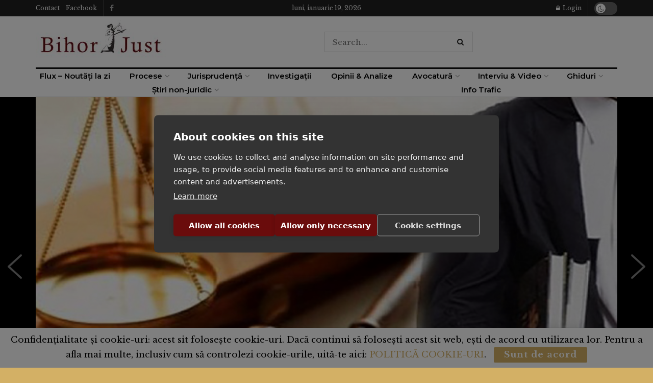

--- FILE ---
content_type: text/html; charset=UTF-8
request_url: https://www.bihorjust.ro/pot-cere-societatile-civile-de-avocati-informatii-de-interes-public-in-baza-legii-544-2001/
body_size: 45832
content:
<!doctype html>
<!--[if lt IE 7]> <html class="no-js lt-ie9 lt-ie8 lt-ie7" lang="ro-RO"> <![endif]-->
<!--[if IE 7]>    <html class="no-js lt-ie9 lt-ie8" lang="ro-RO"> <![endif]-->
<!--[if IE 8]>    <html class="no-js lt-ie9" lang="ro-RO"> <![endif]-->
<!--[if IE 9]>    <html class="no-js lt-ie10" lang="ro-RO"> <![endif]-->
<!--[if gt IE 8]><!--> <html class="no-js" lang="ro-RO"> <!--<![endif]-->
<head>
    <meta http-equiv="Content-Type" content="text/html; charset=UTF-8" />
    <meta name='viewport' content='width=device-width, initial-scale=1, user-scalable=yes' />
    <link rel="profile" href="http://gmpg.org/xfn/11" />
    <link rel="pingback" href="https://www.bihorjust.ro/xmlrpc.php" />
    <script src="https://cookiehub.net/c2/ce5e66b6.js"></script>
<script type="text/javascript">
document.addEventListener("DOMContentLoaded", function(event) {
	var cpm = {  };
	window.cookiehub.load(cpm);
});
</script><script>window.cookiehub_wordpress = {};</script><script>
window.dataLayer = window.dataLayer || [];
function gtag(){dataLayer.push(arguments);}
gtag('consent', 'default', {'ad_storage': 'denied', 'analytics_storage': 'denied', 'ad_user_data': 'denied', 'ad_personalization': 'denied', 'wait_for_update': 500});
</script><meta name='robots' content='index, follow, max-image-preview:large, max-snippet:-1, max-video-preview:-1' />
	<style>img:is([sizes="auto" i], [sizes^="auto," i]) { contain-intrinsic-size: 3000px 1500px }</style>
	<meta property="og:type" content="article">
<meta property="og:title" content="Pot cere societățile civile de AVOCAȚI informații de interes public în baza Legii 544/2001?">
<meta property="og:site_name" content="BihorJust.ro">
<meta property="og:description" content="Înalta Curte de Casație și Justiție a fost sesizată în vederea pronunțării unei hotărâri prealabile referitoare la posibilitatea unei societăți civile de avocați de a cere și obține informații de interes public în baza Legii 544/2001.">
<meta property="og:url" content="https://www.bihorjust.ro/pot-cere-societatile-civile-de-avocati-informatii-de-interes-public-in-baza-legii-544-2001/">
<meta property="og:locale" content="ro_RO">
<meta property="og:image" content="https://www.bihorjust.ro/wp-content/uploads/2020/04/AvocatOnline.jpg">
<meta property="og:image:height" content="597">
<meta property="og:image:width" content="1024">
<meta property="article:published_time" content="2021-04-05T17:42:03+03:00">
<meta property="article:modified_time" content="2021-04-05T17:42:06+03:00">
<meta property="article:section" content="Avocatură">
<meta property="article:tag" content="avocați">
<meta property="article:tag" content="ÎCCJ">
<meta property="article:tag" content="informații de interes public">
<meta property="article:tag" content="Legea 544/2001">
<meta property="article:tag" content="sesizare prealabilă">
<meta property="article:tag" content="societate civilă">
<meta name="twitter:card" content="summary_large_image">
<meta name="twitter:title" content="Sesizare prealabilă | Pot cere societățile civile de AVOCAȚI informații de interes public în baza Legii 544/2001?">
<meta name="twitter:description" content="Înalta Curte de Casație și Justiție a fost sesizată în vederea pronunțării unei hotărâri prealabile referitoare la posibilitatea unei societăți">
<meta name="twitter:url" content="https://www.bihorjust.ro/pot-cere-societatile-civile-de-avocati-informatii-de-interes-public-in-baza-legii-544-2001/">
<meta name="twitter:site" content="adrian">
<meta name="twitter:image" content="https://www.bihorjust.ro/wp-content/uploads/2020/04/AvocatOnline.jpg">
<meta name="twitter:image:width" content="1024">
<meta name="twitter:image:height" content="597">
			<script type="text/javascript">
			  var jnews_ajax_url = '/?ajax-request=jnews'
			</script>
			<script type="text/javascript">;window.jnews=window.jnews||{},window.jnews.library=window.jnews.library||{},window.jnews.library=function(){"use strict";var e=this;e.win=window,e.doc=document,e.noop=function(){},e.globalBody=e.doc.getElementsByTagName("body")[0],e.globalBody=e.globalBody?e.globalBody:e.doc,e.win.jnewsDataStorage=e.win.jnewsDataStorage||{_storage:new WeakMap,put:function(e,t,n){this._storage.has(e)||this._storage.set(e,new Map),this._storage.get(e).set(t,n)},get:function(e,t){return this._storage.get(e).get(t)},has:function(e,t){return this._storage.has(e)&&this._storage.get(e).has(t)},remove:function(e,t){var n=this._storage.get(e).delete(t);return 0===!this._storage.get(e).size&&this._storage.delete(e),n}},e.windowWidth=function(){return e.win.innerWidth||e.docEl.clientWidth||e.globalBody.clientWidth},e.windowHeight=function(){return e.win.innerHeight||e.docEl.clientHeight||e.globalBody.clientHeight},e.requestAnimationFrame=e.win.requestAnimationFrame||e.win.webkitRequestAnimationFrame||e.win.mozRequestAnimationFrame||e.win.msRequestAnimationFrame||window.oRequestAnimationFrame||function(e){return setTimeout(e,1e3/60)},e.cancelAnimationFrame=e.win.cancelAnimationFrame||e.win.webkitCancelAnimationFrame||e.win.webkitCancelRequestAnimationFrame||e.win.mozCancelAnimationFrame||e.win.msCancelRequestAnimationFrame||e.win.oCancelRequestAnimationFrame||function(e){clearTimeout(e)},e.classListSupport="classList"in document.createElement("_"),e.hasClass=e.classListSupport?function(e,t){return e.classList.contains(t)}:function(e,t){return e.className.indexOf(t)>=0},e.addClass=e.classListSupport?function(t,n){e.hasClass(t,n)||t.classList.add(n)}:function(t,n){e.hasClass(t,n)||(t.className+=" "+n)},e.removeClass=e.classListSupport?function(t,n){e.hasClass(t,n)&&t.classList.remove(n)}:function(t,n){e.hasClass(t,n)&&(t.className=t.className.replace(n,""))},e.objKeys=function(e){var t=[];for(var n in e)Object.prototype.hasOwnProperty.call(e,n)&&t.push(n);return t},e.isObjectSame=function(e,t){var n=!0;return JSON.stringify(e)!==JSON.stringify(t)&&(n=!1),n},e.extend=function(){for(var e,t,n,o=arguments[0]||{},i=1,a=arguments.length;i<a;i++)if(null!==(e=arguments[i]))for(t in e)o!==(n=e[t])&&void 0!==n&&(o[t]=n);return o},e.dataStorage=e.win.jnewsDataStorage,e.isVisible=function(e){return 0!==e.offsetWidth&&0!==e.offsetHeight||e.getBoundingClientRect().length},e.getHeight=function(e){return e.offsetHeight||e.clientHeight||e.getBoundingClientRect().height},e.getWidth=function(e){return e.offsetWidth||e.clientWidth||e.getBoundingClientRect().width},e.supportsPassive=!1;try{var t=Object.defineProperty({},"passive",{get:function(){e.supportsPassive=!0}});"createEvent"in e.doc?e.win.addEventListener("test",null,t):"fireEvent"in e.doc&&e.win.attachEvent("test",null)}catch(e){}e.passiveOption=!!e.supportsPassive&&{passive:!0},e.setStorage=function(e,t){e="jnews-"+e;var n={expired:Math.floor(((new Date).getTime()+432e5)/1e3)};t=Object.assign(n,t);localStorage.setItem(e,JSON.stringify(t))},e.getStorage=function(e){e="jnews-"+e;var t=localStorage.getItem(e);return null!==t&&0<t.length?JSON.parse(localStorage.getItem(e)):{}},e.expiredStorage=function(){var t,n="jnews-";for(var o in localStorage)o.indexOf(n)>-1&&"undefined"!==(t=e.getStorage(o.replace(n,""))).expired&&t.expired<Math.floor((new Date).getTime()/1e3)&&localStorage.removeItem(o)},e.addEvents=function(t,n,o){for(var i in n){var a=["touchstart","touchmove"].indexOf(i)>=0&&!o&&e.passiveOption;"createEvent"in e.doc?t.addEventListener(i,n[i],a):"fireEvent"in e.doc&&t.attachEvent("on"+i,n[i])}},e.removeEvents=function(t,n){for(var o in n)"createEvent"in e.doc?t.removeEventListener(o,n[o]):"fireEvent"in e.doc&&t.detachEvent("on"+o,n[o])},e.triggerEvents=function(t,n,o){var i;o=o||{detail:null};return"createEvent"in e.doc?(!(i=e.doc.createEvent("CustomEvent")||new CustomEvent(n)).initCustomEvent||i.initCustomEvent(n,!0,!1,o),void t.dispatchEvent(i)):"fireEvent"in e.doc?((i=e.doc.createEventObject()).eventType=n,void t.fireEvent("on"+i.eventType,i)):void 0},e.getParents=function(t,n){void 0===n&&(n=e.doc);for(var o=[],i=t.parentNode,a=!1;!a;)if(i){var r=i;r.querySelectorAll(n).length?a=!0:(o.push(r),i=r.parentNode)}else o=[],a=!0;return o},e.forEach=function(e,t,n){for(var o=0,i=e.length;o<i;o++)t.call(n,e[o],o)},e.getText=function(e){return e.innerText||e.textContent},e.setText=function(e,t){var n="object"==typeof t?t.innerText||t.textContent:t;e.innerText&&(e.innerText=n),e.textContent&&(e.textContent=n)},e.httpBuildQuery=function(t){return e.objKeys(t).reduce(function t(n){var o=arguments.length>1&&void 0!==arguments[1]?arguments[1]:null;return function(i,a){var r=n[a];a=encodeURIComponent(a);var s=o?"".concat(o,"[").concat(a,"]"):a;return null==r||"function"==typeof r?(i.push("".concat(s,"=")),i):["number","boolean","string"].includes(typeof r)?(i.push("".concat(s,"=").concat(encodeURIComponent(r))),i):(i.push(e.objKeys(r).reduce(t(r,s),[]).join("&")),i)}}(t),[]).join("&")},e.get=function(t,n,o,i){return o="function"==typeof o?o:e.noop,e.ajax("GET",t,n,o,i)},e.post=function(t,n,o,i){return o="function"==typeof o?o:e.noop,e.ajax("POST",t,n,o,i)},e.ajax=function(t,n,o,i,a){var r=new XMLHttpRequest,s=n,c=e.httpBuildQuery(o);if(t=-1!=["GET","POST"].indexOf(t)?t:"GET",r.open(t,s+("GET"==t?"?"+c:""),!0),"POST"==t&&r.setRequestHeader("Content-type","application/x-www-form-urlencoded"),r.setRequestHeader("X-Requested-With","XMLHttpRequest"),r.onreadystatechange=function(){4===r.readyState&&200<=r.status&&300>r.status&&"function"==typeof i&&i.call(void 0,r.response)},void 0!==a&&!a){return{xhr:r,send:function(){r.send("POST"==t?c:null)}}}return r.send("POST"==t?c:null),{xhr:r}},e.scrollTo=function(t,n,o){function i(e,t,n){this.start=this.position(),this.change=e-this.start,this.currentTime=0,this.increment=20,this.duration=void 0===n?500:n,this.callback=t,this.finish=!1,this.animateScroll()}return Math.easeInOutQuad=function(e,t,n,o){return(e/=o/2)<1?n/2*e*e+t:-n/2*(--e*(e-2)-1)+t},i.prototype.stop=function(){this.finish=!0},i.prototype.move=function(t){e.doc.documentElement.scrollTop=t,e.globalBody.parentNode.scrollTop=t,e.globalBody.scrollTop=t},i.prototype.position=function(){return e.doc.documentElement.scrollTop||e.globalBody.parentNode.scrollTop||e.globalBody.scrollTop},i.prototype.animateScroll=function(){this.currentTime+=this.increment;var t=Math.easeInOutQuad(this.currentTime,this.start,this.change,this.duration);this.move(t),this.currentTime<this.duration&&!this.finish?e.requestAnimationFrame.call(e.win,this.animateScroll.bind(this)):this.callback&&"function"==typeof this.callback&&this.callback()},new i(t,n,o)},e.unwrap=function(t){var n,o=t;e.forEach(t,(function(e,t){n?n+=e:n=e})),o.replaceWith(n)},e.performance={start:function(e){performance.mark(e+"Start")},stop:function(e){performance.mark(e+"End"),performance.measure(e,e+"Start",e+"End")}},e.fps=function(){var t=0,n=0,o=0;!function(){var i=t=0,a=0,r=0,s=document.getElementById("fpsTable"),c=function(t){void 0===document.getElementsByTagName("body")[0]?e.requestAnimationFrame.call(e.win,(function(){c(t)})):document.getElementsByTagName("body")[0].appendChild(t)};null===s&&((s=document.createElement("div")).style.position="fixed",s.style.top="120px",s.style.left="10px",s.style.width="100px",s.style.height="20px",s.style.border="1px solid black",s.style.fontSize="11px",s.style.zIndex="100000",s.style.backgroundColor="white",s.id="fpsTable",c(s));var l=function(){o++,n=Date.now(),(a=(o/(r=(n-t)/1e3)).toPrecision(2))!=i&&(i=a,s.innerHTML=i+"fps"),1<r&&(t=n,o=0),e.requestAnimationFrame.call(e.win,l)};l()}()},e.instr=function(e,t){for(var n=0;n<t.length;n++)if(-1!==e.toLowerCase().indexOf(t[n].toLowerCase()))return!0},e.winLoad=function(t,n){function o(o){if("complete"===e.doc.readyState||"interactive"===e.doc.readyState)return!o||n?setTimeout(t,n||1):t(o),1}o()||e.addEvents(e.win,{load:o})},e.docReady=function(t,n){function o(o){if("complete"===e.doc.readyState||"interactive"===e.doc.readyState)return!o||n?setTimeout(t,n||1):t(o),1}o()||e.addEvents(e.doc,{DOMContentLoaded:o})},e.fireOnce=function(){e.docReady((function(){e.assets=e.assets||[],e.assets.length&&(e.boot(),e.load_assets())}),50)},e.boot=function(){e.length&&e.doc.querySelectorAll("style[media]").forEach((function(e){"not all"==e.getAttribute("media")&&e.removeAttribute("media")}))},e.create_js=function(t,n){var o=e.doc.createElement("script");switch(o.setAttribute("src",t),n){case"defer":o.setAttribute("defer",!0);break;case"async":o.setAttribute("async",!0);break;case"deferasync":o.setAttribute("defer",!0),o.setAttribute("async",!0)}e.globalBody.appendChild(o)},e.load_assets=function(){"object"==typeof e.assets&&e.forEach(e.assets.slice(0),(function(t,n){var o="";t.defer&&(o+="defer"),t.async&&(o+="async"),e.create_js(t.url,o);var i=e.assets.indexOf(t);i>-1&&e.assets.splice(i,1)})),e.assets=jnewsoption.au_scripts=window.jnewsads=[]},e.setCookie=function(e,t,n){var o="";if(n){var i=new Date;i.setTime(i.getTime()+24*n*60*60*1e3),o="; expires="+i.toUTCString()}document.cookie=e+"="+(t||"")+o+"; path=/"},e.getCookie=function(e){for(var t=e+"=",n=document.cookie.split(";"),o=0;o<n.length;o++){for(var i=n[o];" "==i.charAt(0);)i=i.substring(1,i.length);if(0==i.indexOf(t))return i.substring(t.length,i.length)}return null},e.eraseCookie=function(e){document.cookie=e+"=; Path=/; Expires=Thu, 01 Jan 1970 00:00:01 GMT;"},e.docReady((function(){e.globalBody=e.globalBody==e.doc?e.doc.getElementsByTagName("body")[0]:e.globalBody,e.globalBody=e.globalBody?e.globalBody:e.doc})),e.winLoad((function(){e.winLoad((function(){var t=!1;if(void 0!==window.jnewsadmin)if(void 0!==window.file_version_checker){var n=e.objKeys(window.file_version_checker);n.length?n.forEach((function(e){t||"10.0.4"===window.file_version_checker[e]||(t=!0)})):t=!0}else t=!0;t&&(window.jnewsHelper.getMessage(),window.jnewsHelper.getNotice())}),2500)}))},window.jnews.library=new window.jnews.library;</script>
	<!-- This site is optimized with the Yoast SEO plugin v26.4 - https://yoast.com/wordpress/plugins/seo/ -->
	<title>Sesizare prealabilă | Pot cere societățile civile de AVOCAȚI informații de interes public în baza Legii 544/2001? - BihorJust.ro</title>
	<link rel="canonical" href="https://www.bihorjust.ro/pot-cere-societatile-civile-de-avocati-informatii-de-interes-public-in-baza-legii-544-2001/" />
	<meta property="og:locale" content="ro_RO" />
	<meta property="og:type" content="article" />
	<meta property="og:title" content="Sesizare prealabilă | Pot cere societățile civile de AVOCAȚI informații de interes public în baza Legii 544/2001? - BihorJust.ro" />
	<meta property="og:description" content="Înalta Curte de Casație și Justiție a fost sesizată în vederea pronunțării unei hotărâri prealabile referitoare la posibilitatea unei societăți civile de avocați de a cere și obține informații de interes public în baza Legii 544/2001." />
	<meta property="og:url" content="https://www.bihorjust.ro/pot-cere-societatile-civile-de-avocati-informatii-de-interes-public-in-baza-legii-544-2001/" />
	<meta property="og:site_name" content="BihorJust.ro" />
	<meta property="article:published_time" content="2021-04-05T14:42:03+00:00" />
	<meta property="article:modified_time" content="2021-04-05T14:42:06+00:00" />
	<meta property="og:image" content="https://www.bihorjust.ro/wp-content/uploads/2020/04/AvocatOnline.jpg" />
	<meta property="og:image:width" content="1024" />
	<meta property="og:image:height" content="597" />
	<meta property="og:image:type" content="image/jpeg" />
	<meta name="author" content="Veronica Bursașiu" />
	<meta name="twitter:card" content="summary_large_image" />
	<meta name="twitter:creator" content="@adrian" />
	<meta name="twitter:label1" content="Scris de" />
	<meta name="twitter:data1" content="Veronica Bursașiu" />
	<meta name="twitter:label2" content="Timp estimat pentru citire" />
	<meta name="twitter:data2" content="4 minute" />
	<script type="application/ld+json" class="yoast-schema-graph">{"@context":"https://schema.org","@graph":[{"@type":"WebPage","@id":"https://www.bihorjust.ro/pot-cere-societatile-civile-de-avocati-informatii-de-interes-public-in-baza-legii-544-2001/","url":"https://www.bihorjust.ro/pot-cere-societatile-civile-de-avocati-informatii-de-interes-public-in-baza-legii-544-2001/","name":"Sesizare prealabilă | Pot cere societățile civile de AVOCAȚI informații de interes public în baza Legii 544/2001? - BihorJust.ro","isPartOf":{"@id":"https://www.bihorjust.ro/#website"},"primaryImageOfPage":{"@id":"https://www.bihorjust.ro/pot-cere-societatile-civile-de-avocati-informatii-de-interes-public-in-baza-legii-544-2001/#primaryimage"},"image":{"@id":"https://www.bihorjust.ro/pot-cere-societatile-civile-de-avocati-informatii-de-interes-public-in-baza-legii-544-2001/#primaryimage"},"thumbnailUrl":"https://www.bihorjust.ro/wp-content/uploads/2020/04/AvocatOnline.jpg","datePublished":"2021-04-05T14:42:03+00:00","dateModified":"2021-04-05T14:42:06+00:00","author":{"@id":"https://www.bihorjust.ro/#/schema/person/22f6327e845d05ce3d94fc8d2e4f8590"},"breadcrumb":{"@id":"https://www.bihorjust.ro/pot-cere-societatile-civile-de-avocati-informatii-de-interes-public-in-baza-legii-544-2001/#breadcrumb"},"inLanguage":"ro-RO","potentialAction":[{"@type":"ReadAction","target":["https://www.bihorjust.ro/pot-cere-societatile-civile-de-avocati-informatii-de-interes-public-in-baza-legii-544-2001/"]}]},{"@type":"ImageObject","inLanguage":"ro-RO","@id":"https://www.bihorjust.ro/pot-cere-societatile-civile-de-avocati-informatii-de-interes-public-in-baza-legii-544-2001/#primaryimage","url":"https://www.bihorjust.ro/wp-content/uploads/2020/04/AvocatOnline.jpg","contentUrl":"https://www.bihorjust.ro/wp-content/uploads/2020/04/AvocatOnline.jpg","width":1024,"height":597,"caption":"foto generic"},{"@type":"BreadcrumbList","@id":"https://www.bihorjust.ro/pot-cere-societatile-civile-de-avocati-informatii-de-interes-public-in-baza-legii-544-2001/#breadcrumb","itemListElement":[{"@type":"ListItem","position":1,"name":"Home","item":"https://www.bihorjust.ro/"},{"@type":"ListItem","position":2,"name":"Sesizare prealabilă | Pot cere societățile civile de AVOCAȚI informații de interes public în baza Legii 544/2001?"}]},{"@type":"WebSite","@id":"https://www.bihorjust.ro/#website","url":"https://www.bihorjust.ro/","name":"BihorJust.ro","description":"Portal de informații juridice și economice - analize, opinii, interviuri, știri, investigații, anchete","potentialAction":[{"@type":"SearchAction","target":{"@type":"EntryPoint","urlTemplate":"https://www.bihorjust.ro/?s={search_term_string}"},"query-input":{"@type":"PropertyValueSpecification","valueRequired":true,"valueName":"search_term_string"}}],"inLanguage":"ro-RO"},{"@type":"Person","@id":"https://www.bihorjust.ro/#/schema/person/22f6327e845d05ce3d94fc8d2e4f8590","name":"Veronica Bursașiu","image":{"@type":"ImageObject","inLanguage":"ro-RO","@id":"https://www.bihorjust.ro/#/schema/person/image/","url":"https://secure.gravatar.com/avatar/5b4311c6305cbb572aba70de28ed825a0d6165fdaa779940adb8aba2fbda3371?s=96&d=mm&r=g","contentUrl":"https://secure.gravatar.com/avatar/5b4311c6305cbb572aba70de28ed825a0d6165fdaa779940adb8aba2fbda3371?s=96&d=mm&r=g","caption":"Veronica Bursașiu"},"sameAs":["https://x.com/adrian"],"url":"https://www.bihorjust.ro/author/veronica-bursasiu/"}]}</script>
	<!-- / Yoast SEO plugin. -->


<link rel='dns-prefetch' href='//www.googletagmanager.com' />
<link rel='dns-prefetch' href='//fonts.googleapis.com' />
<link rel='dns-prefetch' href='//pagead2.googlesyndication.com' />
<link rel='preconnect' href='https://fonts.gstatic.com' />
<link rel="alternate" type="application/rss+xml" title="BihorJust.ro &raquo; Flux" href="https://www.bihorjust.ro/feed/" />
<link rel="alternate" type="application/rss+xml" title="BihorJust.ro &raquo; Flux comentarii" href="https://www.bihorjust.ro/comments/feed/" />
<link rel="alternate" type="application/rss+xml" title="Flux comentarii BihorJust.ro &raquo; Sesizare prealabilă | Pot cere societățile civile de AVOCAȚI informații de interes public în baza Legii 544/2001?" href="https://www.bihorjust.ro/pot-cere-societatile-civile-de-avocati-informatii-de-interes-public-in-baza-legii-544-2001/feed/" />
<script type="text/javascript">
/* <![CDATA[ */
window._wpemojiSettings = {"baseUrl":"https:\/\/s.w.org\/images\/core\/emoji\/16.0.1\/72x72\/","ext":".png","svgUrl":"https:\/\/s.w.org\/images\/core\/emoji\/16.0.1\/svg\/","svgExt":".svg","source":{"concatemoji":"https:\/\/www.bihorjust.ro\/wp-includes\/js\/wp-emoji-release.min.js?ver=6.8.3"}};
/*! This file is auto-generated */
!function(s,n){var o,i,e;function c(e){try{var t={supportTests:e,timestamp:(new Date).valueOf()};sessionStorage.setItem(o,JSON.stringify(t))}catch(e){}}function p(e,t,n){e.clearRect(0,0,e.canvas.width,e.canvas.height),e.fillText(t,0,0);var t=new Uint32Array(e.getImageData(0,0,e.canvas.width,e.canvas.height).data),a=(e.clearRect(0,0,e.canvas.width,e.canvas.height),e.fillText(n,0,0),new Uint32Array(e.getImageData(0,0,e.canvas.width,e.canvas.height).data));return t.every(function(e,t){return e===a[t]})}function u(e,t){e.clearRect(0,0,e.canvas.width,e.canvas.height),e.fillText(t,0,0);for(var n=e.getImageData(16,16,1,1),a=0;a<n.data.length;a++)if(0!==n.data[a])return!1;return!0}function f(e,t,n,a){switch(t){case"flag":return n(e,"\ud83c\udff3\ufe0f\u200d\u26a7\ufe0f","\ud83c\udff3\ufe0f\u200b\u26a7\ufe0f")?!1:!n(e,"\ud83c\udde8\ud83c\uddf6","\ud83c\udde8\u200b\ud83c\uddf6")&&!n(e,"\ud83c\udff4\udb40\udc67\udb40\udc62\udb40\udc65\udb40\udc6e\udb40\udc67\udb40\udc7f","\ud83c\udff4\u200b\udb40\udc67\u200b\udb40\udc62\u200b\udb40\udc65\u200b\udb40\udc6e\u200b\udb40\udc67\u200b\udb40\udc7f");case"emoji":return!a(e,"\ud83e\udedf")}return!1}function g(e,t,n,a){var r="undefined"!=typeof WorkerGlobalScope&&self instanceof WorkerGlobalScope?new OffscreenCanvas(300,150):s.createElement("canvas"),o=r.getContext("2d",{willReadFrequently:!0}),i=(o.textBaseline="top",o.font="600 32px Arial",{});return e.forEach(function(e){i[e]=t(o,e,n,a)}),i}function t(e){var t=s.createElement("script");t.src=e,t.defer=!0,s.head.appendChild(t)}"undefined"!=typeof Promise&&(o="wpEmojiSettingsSupports",i=["flag","emoji"],n.supports={everything:!0,everythingExceptFlag:!0},e=new Promise(function(e){s.addEventListener("DOMContentLoaded",e,{once:!0})}),new Promise(function(t){var n=function(){try{var e=JSON.parse(sessionStorage.getItem(o));if("object"==typeof e&&"number"==typeof e.timestamp&&(new Date).valueOf()<e.timestamp+604800&&"object"==typeof e.supportTests)return e.supportTests}catch(e){}return null}();if(!n){if("undefined"!=typeof Worker&&"undefined"!=typeof OffscreenCanvas&&"undefined"!=typeof URL&&URL.createObjectURL&&"undefined"!=typeof Blob)try{var e="postMessage("+g.toString()+"("+[JSON.stringify(i),f.toString(),p.toString(),u.toString()].join(",")+"));",a=new Blob([e],{type:"text/javascript"}),r=new Worker(URL.createObjectURL(a),{name:"wpTestEmojiSupports"});return void(r.onmessage=function(e){c(n=e.data),r.terminate(),t(n)})}catch(e){}c(n=g(i,f,p,u))}t(n)}).then(function(e){for(var t in e)n.supports[t]=e[t],n.supports.everything=n.supports.everything&&n.supports[t],"flag"!==t&&(n.supports.everythingExceptFlag=n.supports.everythingExceptFlag&&n.supports[t]);n.supports.everythingExceptFlag=n.supports.everythingExceptFlag&&!n.supports.flag,n.DOMReady=!1,n.readyCallback=function(){n.DOMReady=!0}}).then(function(){return e}).then(function(){var e;n.supports.everything||(n.readyCallback(),(e=n.source||{}).concatemoji?t(e.concatemoji):e.wpemoji&&e.twemoji&&(t(e.twemoji),t(e.wpemoji)))}))}((window,document),window._wpemojiSettings);
/* ]]> */
</script>
<!-- www.bihorjust.ro is managing ads with Advanced Ads 2.0.14 – https://wpadvancedads.com/ --><script id="bihor-primplanready">
			window.advanced_ads_ready=function(e,a){a=a||"complete";var d=function(e){return"interactive"===a?"loading"!==e:"complete"===e};d(document.readyState)?e():document.addEventListener("readystatechange",(function(a){d(a.target.readyState)&&e()}),{once:"interactive"===a})},window.advanced_ads_ready_queue=window.advanced_ads_ready_queue||[];		</script>
		
<style id='wp-emoji-styles-inline-css' type='text/css'>

	img.wp-smiley, img.emoji {
		display: inline !important;
		border: none !important;
		box-shadow: none !important;
		height: 1em !important;
		width: 1em !important;
		margin: 0 0.07em !important;
		vertical-align: -0.1em !important;
		background: none !important;
		padding: 0 !important;
	}
</style>
<link rel='stylesheet' id='wp-block-library-css' href='https://www.bihorjust.ro/wp-includes/css/dist/block-library/style.min.css?ver=6.8.3' type='text/css' media='all' />
<style id='classic-theme-styles-inline-css' type='text/css'>
/*! This file is auto-generated */
.wp-block-button__link{color:#fff;background-color:#32373c;border-radius:9999px;box-shadow:none;text-decoration:none;padding:calc(.667em + 2px) calc(1.333em + 2px);font-size:1.125em}.wp-block-file__button{background:#32373c;color:#fff;text-decoration:none}
</style>
<link rel='stylesheet' id='jnews-faq-css' href='https://www.bihorjust.ro/wp-content/plugins/jnews-essential/assets/css/faq.css?ver=12.0.2' type='text/css' media='all' />
<style id='global-styles-inline-css' type='text/css'>
:root{--wp--preset--aspect-ratio--square: 1;--wp--preset--aspect-ratio--4-3: 4/3;--wp--preset--aspect-ratio--3-4: 3/4;--wp--preset--aspect-ratio--3-2: 3/2;--wp--preset--aspect-ratio--2-3: 2/3;--wp--preset--aspect-ratio--16-9: 16/9;--wp--preset--aspect-ratio--9-16: 9/16;--wp--preset--color--black: #000000;--wp--preset--color--cyan-bluish-gray: #abb8c3;--wp--preset--color--white: #ffffff;--wp--preset--color--pale-pink: #f78da7;--wp--preset--color--vivid-red: #cf2e2e;--wp--preset--color--luminous-vivid-orange: #ff6900;--wp--preset--color--luminous-vivid-amber: #fcb900;--wp--preset--color--light-green-cyan: #7bdcb5;--wp--preset--color--vivid-green-cyan: #00d084;--wp--preset--color--pale-cyan-blue: #8ed1fc;--wp--preset--color--vivid-cyan-blue: #0693e3;--wp--preset--color--vivid-purple: #9b51e0;--wp--preset--gradient--vivid-cyan-blue-to-vivid-purple: linear-gradient(135deg,rgba(6,147,227,1) 0%,rgb(155,81,224) 100%);--wp--preset--gradient--light-green-cyan-to-vivid-green-cyan: linear-gradient(135deg,rgb(122,220,180) 0%,rgb(0,208,130) 100%);--wp--preset--gradient--luminous-vivid-amber-to-luminous-vivid-orange: linear-gradient(135deg,rgba(252,185,0,1) 0%,rgba(255,105,0,1) 100%);--wp--preset--gradient--luminous-vivid-orange-to-vivid-red: linear-gradient(135deg,rgba(255,105,0,1) 0%,rgb(207,46,46) 100%);--wp--preset--gradient--very-light-gray-to-cyan-bluish-gray: linear-gradient(135deg,rgb(238,238,238) 0%,rgb(169,184,195) 100%);--wp--preset--gradient--cool-to-warm-spectrum: linear-gradient(135deg,rgb(74,234,220) 0%,rgb(151,120,209) 20%,rgb(207,42,186) 40%,rgb(238,44,130) 60%,rgb(251,105,98) 80%,rgb(254,248,76) 100%);--wp--preset--gradient--blush-light-purple: linear-gradient(135deg,rgb(255,206,236) 0%,rgb(152,150,240) 100%);--wp--preset--gradient--blush-bordeaux: linear-gradient(135deg,rgb(254,205,165) 0%,rgb(254,45,45) 50%,rgb(107,0,62) 100%);--wp--preset--gradient--luminous-dusk: linear-gradient(135deg,rgb(255,203,112) 0%,rgb(199,81,192) 50%,rgb(65,88,208) 100%);--wp--preset--gradient--pale-ocean: linear-gradient(135deg,rgb(255,245,203) 0%,rgb(182,227,212) 50%,rgb(51,167,181) 100%);--wp--preset--gradient--electric-grass: linear-gradient(135deg,rgb(202,248,128) 0%,rgb(113,206,126) 100%);--wp--preset--gradient--midnight: linear-gradient(135deg,rgb(2,3,129) 0%,rgb(40,116,252) 100%);--wp--preset--font-size--small: 13px;--wp--preset--font-size--medium: 20px;--wp--preset--font-size--large: 36px;--wp--preset--font-size--x-large: 42px;--wp--preset--spacing--20: 0.44rem;--wp--preset--spacing--30: 0.67rem;--wp--preset--spacing--40: 1rem;--wp--preset--spacing--50: 1.5rem;--wp--preset--spacing--60: 2.25rem;--wp--preset--spacing--70: 3.38rem;--wp--preset--spacing--80: 5.06rem;--wp--preset--shadow--natural: 6px 6px 9px rgba(0, 0, 0, 0.2);--wp--preset--shadow--deep: 12px 12px 50px rgba(0, 0, 0, 0.4);--wp--preset--shadow--sharp: 6px 6px 0px rgba(0, 0, 0, 0.2);--wp--preset--shadow--outlined: 6px 6px 0px -3px rgba(255, 255, 255, 1), 6px 6px rgba(0, 0, 0, 1);--wp--preset--shadow--crisp: 6px 6px 0px rgba(0, 0, 0, 1);}:where(.is-layout-flex){gap: 0.5em;}:where(.is-layout-grid){gap: 0.5em;}body .is-layout-flex{display: flex;}.is-layout-flex{flex-wrap: wrap;align-items: center;}.is-layout-flex > :is(*, div){margin: 0;}body .is-layout-grid{display: grid;}.is-layout-grid > :is(*, div){margin: 0;}:where(.wp-block-columns.is-layout-flex){gap: 2em;}:where(.wp-block-columns.is-layout-grid){gap: 2em;}:where(.wp-block-post-template.is-layout-flex){gap: 1.25em;}:where(.wp-block-post-template.is-layout-grid){gap: 1.25em;}.has-black-color{color: var(--wp--preset--color--black) !important;}.has-cyan-bluish-gray-color{color: var(--wp--preset--color--cyan-bluish-gray) !important;}.has-white-color{color: var(--wp--preset--color--white) !important;}.has-pale-pink-color{color: var(--wp--preset--color--pale-pink) !important;}.has-vivid-red-color{color: var(--wp--preset--color--vivid-red) !important;}.has-luminous-vivid-orange-color{color: var(--wp--preset--color--luminous-vivid-orange) !important;}.has-luminous-vivid-amber-color{color: var(--wp--preset--color--luminous-vivid-amber) !important;}.has-light-green-cyan-color{color: var(--wp--preset--color--light-green-cyan) !important;}.has-vivid-green-cyan-color{color: var(--wp--preset--color--vivid-green-cyan) !important;}.has-pale-cyan-blue-color{color: var(--wp--preset--color--pale-cyan-blue) !important;}.has-vivid-cyan-blue-color{color: var(--wp--preset--color--vivid-cyan-blue) !important;}.has-vivid-purple-color{color: var(--wp--preset--color--vivid-purple) !important;}.has-black-background-color{background-color: var(--wp--preset--color--black) !important;}.has-cyan-bluish-gray-background-color{background-color: var(--wp--preset--color--cyan-bluish-gray) !important;}.has-white-background-color{background-color: var(--wp--preset--color--white) !important;}.has-pale-pink-background-color{background-color: var(--wp--preset--color--pale-pink) !important;}.has-vivid-red-background-color{background-color: var(--wp--preset--color--vivid-red) !important;}.has-luminous-vivid-orange-background-color{background-color: var(--wp--preset--color--luminous-vivid-orange) !important;}.has-luminous-vivid-amber-background-color{background-color: var(--wp--preset--color--luminous-vivid-amber) !important;}.has-light-green-cyan-background-color{background-color: var(--wp--preset--color--light-green-cyan) !important;}.has-vivid-green-cyan-background-color{background-color: var(--wp--preset--color--vivid-green-cyan) !important;}.has-pale-cyan-blue-background-color{background-color: var(--wp--preset--color--pale-cyan-blue) !important;}.has-vivid-cyan-blue-background-color{background-color: var(--wp--preset--color--vivid-cyan-blue) !important;}.has-vivid-purple-background-color{background-color: var(--wp--preset--color--vivid-purple) !important;}.has-black-border-color{border-color: var(--wp--preset--color--black) !important;}.has-cyan-bluish-gray-border-color{border-color: var(--wp--preset--color--cyan-bluish-gray) !important;}.has-white-border-color{border-color: var(--wp--preset--color--white) !important;}.has-pale-pink-border-color{border-color: var(--wp--preset--color--pale-pink) !important;}.has-vivid-red-border-color{border-color: var(--wp--preset--color--vivid-red) !important;}.has-luminous-vivid-orange-border-color{border-color: var(--wp--preset--color--luminous-vivid-orange) !important;}.has-luminous-vivid-amber-border-color{border-color: var(--wp--preset--color--luminous-vivid-amber) !important;}.has-light-green-cyan-border-color{border-color: var(--wp--preset--color--light-green-cyan) !important;}.has-vivid-green-cyan-border-color{border-color: var(--wp--preset--color--vivid-green-cyan) !important;}.has-pale-cyan-blue-border-color{border-color: var(--wp--preset--color--pale-cyan-blue) !important;}.has-vivid-cyan-blue-border-color{border-color: var(--wp--preset--color--vivid-cyan-blue) !important;}.has-vivid-purple-border-color{border-color: var(--wp--preset--color--vivid-purple) !important;}.has-vivid-cyan-blue-to-vivid-purple-gradient-background{background: var(--wp--preset--gradient--vivid-cyan-blue-to-vivid-purple) !important;}.has-light-green-cyan-to-vivid-green-cyan-gradient-background{background: var(--wp--preset--gradient--light-green-cyan-to-vivid-green-cyan) !important;}.has-luminous-vivid-amber-to-luminous-vivid-orange-gradient-background{background: var(--wp--preset--gradient--luminous-vivid-amber-to-luminous-vivid-orange) !important;}.has-luminous-vivid-orange-to-vivid-red-gradient-background{background: var(--wp--preset--gradient--luminous-vivid-orange-to-vivid-red) !important;}.has-very-light-gray-to-cyan-bluish-gray-gradient-background{background: var(--wp--preset--gradient--very-light-gray-to-cyan-bluish-gray) !important;}.has-cool-to-warm-spectrum-gradient-background{background: var(--wp--preset--gradient--cool-to-warm-spectrum) !important;}.has-blush-light-purple-gradient-background{background: var(--wp--preset--gradient--blush-light-purple) !important;}.has-blush-bordeaux-gradient-background{background: var(--wp--preset--gradient--blush-bordeaux) !important;}.has-luminous-dusk-gradient-background{background: var(--wp--preset--gradient--luminous-dusk) !important;}.has-pale-ocean-gradient-background{background: var(--wp--preset--gradient--pale-ocean) !important;}.has-electric-grass-gradient-background{background: var(--wp--preset--gradient--electric-grass) !important;}.has-midnight-gradient-background{background: var(--wp--preset--gradient--midnight) !important;}.has-small-font-size{font-size: var(--wp--preset--font-size--small) !important;}.has-medium-font-size{font-size: var(--wp--preset--font-size--medium) !important;}.has-large-font-size{font-size: var(--wp--preset--font-size--large) !important;}.has-x-large-font-size{font-size: var(--wp--preset--font-size--x-large) !important;}
:where(.wp-block-post-template.is-layout-flex){gap: 1.25em;}:where(.wp-block-post-template.is-layout-grid){gap: 1.25em;}
:where(.wp-block-columns.is-layout-flex){gap: 2em;}:where(.wp-block-columns.is-layout-grid){gap: 2em;}
:root :where(.wp-block-pullquote){font-size: 1.5em;line-height: 1.6;}
</style>
<link rel='stylesheet' id='lvca-animate-styles-css' href='https://www.bihorjust.ro/wp-content/plugins/addons-for-visual-composer/assets/css/animate.css?ver=3.9.4' type='text/css' media='all' />
<link rel='stylesheet' id='lvca-frontend-styles-css' href='https://www.bihorjust.ro/wp-content/plugins/addons-for-visual-composer/assets/css/lvca-frontend.css?ver=3.9.4' type='text/css' media='all' />
<link rel='stylesheet' id='lvca-icomoon-styles-css' href='https://www.bihorjust.ro/wp-content/plugins/addons-for-visual-composer/assets/css/icomoon.css?ver=3.9.4' type='text/css' media='all' />
<link rel='stylesheet' id='contact-form-7-css' href='https://www.bihorjust.ro/wp-content/plugins/contact-form-7/includes/css/styles.css?ver=6.1.3' type='text/css' media='all' />
<link rel='stylesheet' id='image-hover-effects-css-css' href='https://www.bihorjust.ro/wp-content/plugins/mega-addons-for-visual-composer/css/ihover.css?ver=6.8.3' type='text/css' media='all' />
<link rel='stylesheet' id='style-css-css' href='https://www.bihorjust.ro/wp-content/plugins/mega-addons-for-visual-composer/css/style.css?ver=6.8.3' type='text/css' media='all' />
<link rel='stylesheet' id='font-awesome-latest-css' href='https://www.bihorjust.ro/wp-content/plugins/mega-addons-for-visual-composer/css/font-awesome/css/all.css?ver=6.8.3' type='text/css' media='all' />
<link rel='stylesheet' id='spice-social-share-font-awesome-css' href='https://www.bihorjust.ro/wp-content/plugins/spice-social-share/assets/css/font-awesome/css/all.min.css?ver=6.5.1' type='text/css' media='all' />
<link rel='stylesheet' id='spice-social-share-custom-css' href='https://www.bihorjust.ro/wp-content/plugins/spice-social-share/assets/css/custom.css?ver=1.2.2' type='text/css' media='all' />
<link rel='stylesheet' id='lvca-accordion-css' href='https://www.bihorjust.ro/wp-content/plugins/addons-for-visual-composer/includes/addons/accordion/css/style.css?ver=3.9.4' type='text/css' media='all' />
<link rel='stylesheet' id='lvca-slick-css' href='https://www.bihorjust.ro/wp-content/plugins/addons-for-visual-composer/assets/css/slick.css?ver=3.9.4' type='text/css' media='all' />
<link rel='stylesheet' id='lvca-carousel-css' href='https://www.bihorjust.ro/wp-content/plugins/addons-for-visual-composer/includes/addons/carousel/css/style.css?ver=3.9.4' type='text/css' media='all' />
<link rel='stylesheet' id='lvca-clients-css' href='https://www.bihorjust.ro/wp-content/plugins/addons-for-visual-composer/includes/addons/clients/css/style.css?ver=3.9.4' type='text/css' media='all' />
<link rel='stylesheet' id='lvca-heading-css' href='https://www.bihorjust.ro/wp-content/plugins/addons-for-visual-composer/includes/addons/heading/css/style.css?ver=3.9.4' type='text/css' media='all' />
<link rel='stylesheet' id='lvca-odometers-css' href='https://www.bihorjust.ro/wp-content/plugins/addons-for-visual-composer/includes/addons/odometers/css/style.css?ver=3.9.4' type='text/css' media='all' />
<link rel='stylesheet' id='lvca-piecharts-css' href='https://www.bihorjust.ro/wp-content/plugins/addons-for-visual-composer/includes/addons/piecharts/css/style.css?ver=3.9.4' type='text/css' media='all' />
<link rel='stylesheet' id='lvca-posts-carousel-css' href='https://www.bihorjust.ro/wp-content/plugins/addons-for-visual-composer/includes/addons/posts-carousel/css/style.css?ver=3.9.4' type='text/css' media='all' />
<link rel='stylesheet' id='lvca-pricing-table-css' href='https://www.bihorjust.ro/wp-content/plugins/addons-for-visual-composer/includes/addons/pricing-table/css/style.css?ver=3.9.4' type='text/css' media='all' />
<link rel='stylesheet' id='lvca-services-css' href='https://www.bihorjust.ro/wp-content/plugins/addons-for-visual-composer/includes/addons/services/css/style.css?ver=3.9.4' type='text/css' media='all' />
<link rel='stylesheet' id='lvca-stats-bar-css' href='https://www.bihorjust.ro/wp-content/plugins/addons-for-visual-composer/includes/addons/stats-bar/css/style.css?ver=3.9.4' type='text/css' media='all' />
<link rel='stylesheet' id='lvca-tabs-css' href='https://www.bihorjust.ro/wp-content/plugins/addons-for-visual-composer/includes/addons/tabs/css/style.css?ver=3.9.4' type='text/css' media='all' />
<link rel='stylesheet' id='lvca-team-members-css' href='https://www.bihorjust.ro/wp-content/plugins/addons-for-visual-composer/includes/addons/team/css/style.css?ver=3.9.4' type='text/css' media='all' />
<link rel='stylesheet' id='lvca-testimonials-css' href='https://www.bihorjust.ro/wp-content/plugins/addons-for-visual-composer/includes/addons/testimonials/css/style.css?ver=3.9.4' type='text/css' media='all' />
<link rel='stylesheet' id='lvca-flexslider-css' href='https://www.bihorjust.ro/wp-content/plugins/addons-for-visual-composer/assets/css/flexslider.css?ver=3.9.4' type='text/css' media='all' />
<link rel='stylesheet' id='lvca-testimonials-slider-css' href='https://www.bihorjust.ro/wp-content/plugins/addons-for-visual-composer/includes/addons/testimonials-slider/css/style.css?ver=3.9.4' type='text/css' media='all' />
<link rel='stylesheet' id='lvca-portfolio-css' href='https://www.bihorjust.ro/wp-content/plugins/addons-for-visual-composer/includes/addons/portfolio/css/style.css?ver=3.9.4' type='text/css' media='all' />
<link rel='stylesheet' id='megamenu-css' href='https://www.bihorjust.ro/wp-content/uploads/maxmegamenu/style.css?ver=904647' type='text/css' media='all' />
<link rel='stylesheet' id='dashicons-css' href='https://www.bihorjust.ro/wp-includes/css/dashicons.min.css?ver=6.8.3' type='text/css' media='all' />
<link rel='stylesheet' id='jnews-parent-style-css' href='https://www.bihorjust.ro/wp-content/themes/jnews/style.css?ver=6.8.3' type='text/css' media='all' />
<link rel='stylesheet' id='js_composer_front-css' href='https://www.bihorjust.ro/wp-content/plugins/getJNewsData-O1e5Lt/assets/css/js_composer.min.css?ver=6.9.0' type='text/css' media='all' />
<link rel='stylesheet' id='spice-social-share-google-fonts-css' href='//fonts.googleapis.com/css?family=ABeeZee%7CAbel%7CAbril+Fatface%7CAclonica%7CAcme%7CActor%7CAdamina%7CAdvent+Pro%7CAguafina+Script%7CAkronim%7CAladin%7CAldrich%7CAlef%7CAlegreya%7CAlegreya+SC%7CAlegreya+Sans%7CAlegreya+Sans+SC%7CAlex+Brush%7CAlfa+Slab+One%7CAlice%7CAlike%7CAlike+Angular%7CAllan%7CAllerta%7CAllerta+Stencil%7CAllura%7CAlmendra%7CAlmendra+Display%7CAlmendra+SC%7CAmarante%7CAmaranth%7CAmatic+SC%7CAmatica+SC%7CAmethysta%7CAmiko%7CAmiri%7CAmita%7CAnaheim%7CAndada%7CAndika%7CAngkor%7CAnnie+Use+Your+Telescope%7CAnonymous+Pro%7CAntic%7CAntic+Didone%7CAntic+Slab%7CAnton%7CArapey%7CArbutus%7CArbutus+Slab%7CArchitects+Daughter%7CArchivo+Black%7CArchivo+Narrow%7CAref+Ruqaa%7CArima+Madurai%7CArimo%7CArizonia%7CArmata%7CArtifika%7CArvo%7CArya%7CAsap%7CAsar%7CAsset%7CAssistant%7CAstloch%7CAsul%7CAthiti%7CAtma%7CAtomic+Age%7CAubrey%7CAudiowide%7CAutour+One%7CAverage%7CAverage+Sans%7CAveria+Gruesa+Libre%7CAveria+Libre%7CAveria+Sans+Libre%7CAveria+Serif+Libre%7CBad+Script%7CBaloo%7CBaloo+Bhai%7CBaloo+Da%7CBaloo+Thambi%7CBalthazar%7CBangers%7CBasic%7CBattambang%7CBaumans%7CBayon%7CBelgrano%7CBelleza%7CBenchNine%7CBentham%7CBerkshire+Swash%7CBevan%7CBigelow+Rules%7CBigshot+One%7CBilbo%7CBilbo+Swash+Caps%7CBioRhyme%7CBioRhyme+Expanded%7CBiryani%7CBitter%7CBlack+Ops+One%7CBokor%7CBonbon%7CBoogaloo%7CBowlby+One%7CBowlby+One+SC%7CBrawler%7CBree+Serif%7CBubblegum+Sans%7CBubbler+One%7CBuda%7CBuenard%7CBungee%7CBungee+Hairline%7CBungee+Inline%7CBungee+Outline%7CBungee+Shade%7CButcherman%7CButterfly+Kids%7CCabin%7CCabin+Condensed%7CCabin+Sketch%7CCaesar+Dressing%7CCagliostro%7CCairo%7CCalligraffitti%7CCambay%7CCambo%7CCandal%7CCantarell%7CCantata+One%7CCantora+One%7CCapriola%7CCardo%7CCarme%7CCarrois+Gothic%7CCarrois+Gothic+SC%7CCarter+One%7CCatamaran%7CCaudex%7CCaveat%7CCaveat+Brush%7CCedarville+Cursive%7CCeviche+One%7CChanga%7CChanga+One%7CChango%7CChathura%7CChau+Philomene+One%7CChela+One%7CChelsea+Market%7CChenla%7CCherry+Cream+Soda%7CCherry+Swash%7CChewy%7CChicle%7CChivo%7CChonburi%7CCinzel%7CCinzel+Decorative%7CClicker+Script%7CCoda%7CCoda+Caption%7CCodystar%7CCoiny%7CCombo%7CComfortaa%7CComing+Soon%7CConcert+One%7CCondiment%7CContent%7CContrail+One%7CConvergence%7CCookie%7CCopse%7CCorben%7CCormorant%7CCormorant+Garamond%7CCormorant+Infant%7CCormorant+SC%7CCormorant+Unicase%7CCormorant+Upright%7CCourgette%7CCousine%7CCoustard%7CCovered+By+Your+Grace%7CCrafty+Girls%7CCreepster%7CCrete+Round%7CCrimson+Text%7CCroissant+One%7CCrushed%7CCuprum%7CCutive%7CCutive+Mono%7CDamion%7CDancing+Script%7CDangrek%7CDavid+Libre%7CDawning+of+a+New+Day%7CDays+One%7CDekko%7CDelius%7CDelius+Swash+Caps%7CDelius+Unicase%7CDella+Respira%7CDenk+One%7CDevonshire%7CDhurjati%7CDidact+Gothic%7CDiplomata%7CDiplomata+SC%7CDomine%7CDonegal+One%7CDoppio+One%7CDorsa%7CDosis%7CDr+Sugiyama%7CDroid+Sans%7CDroid+Sans+Mono%7CDroid+Serif%7CDuru+Sans%7CDynalight%7CEB+Garamond%7CEagle+Lake%7CEater%7CEconomica%7CEczar%7CEk+Mukta%7CEl+Messiri%7CElectrolize%7CElsie%7CElsie+Swash+Caps%7CEmblema+One%7CEmilys+Candy%7CEngagement%7CEnglebert%7CEnriqueta%7CErica+One%7CEsteban%7CEuphoria+Script%7CEwert%7CExo%7CExo+2%7CExpletus+Sans%7CFanwood+Text%7CFarsan%7CFascinate%7CFascinate+Inline%7CFaster+One%7CFasthand%7CFauna+One%7CFederant%7CFedero%7CFelipa%7CFenix%7CFinger+Paint%7CFira+Mono%7CFira+Sans%7CFjalla+One%7CFjord+One%7CFlamenco%7CFlavors%7CFondamento%7CFontdiner+Swanky%7CForum%7CFrancois+One%7CFrank+Ruhl+Libre%7CFreckle+Face%7CFredericka+the+Great%7CFredoka+One%7CFreehand%7CFresca%7CFrijole%7CFruktur%7CFugaz+One%7CGFS+Didot%7CGFS+Neohellenic%7CGabriela%7CGafata%7CGalada%7CGaldeano%7CGalindo%7CGentium+Basic%7CGentium+Book+Basic%7CGeo%7CGeostar%7CGeostar+Fill%7CGermania+One%7CGidugu%7CGilda+Display%7CGive+You+Glory%7CGlass+Antiqua%7CGlegoo%7CGloria+Hallelujah%7CGoblin+One%7CGochi+Hand%7CGorditas%7CGoudy+Bookletter+1911%7CGraduate%7CGrand+Hotel%7CGravitas+One%7CGreat+Vibes%7CGriffy%7CGruppo%7CGudea%7CGurajada%7CHabibi%7CHalant%7CHammersmith+One%7CHanalei%7CHanalei+Fill%7CHandlee%7CHanuman%7CHappy+Monkey%7CHarmattan%7CHeadland+One%7CHeebo%7CHenny+Penny%7CHerr+Von+Muellerhoff%7CHind%7CHind+Guntur%7CHind+Madurai%7CHind+Siliguri%7CHind+Vadodara%7CHoltwood+One+SC%7CHomemade+Apple%7CHomenaje%7CIM+Fell+DW+Pica%7CIM+Fell+DW+Pica+SC%7CIM+Fell+Double+Pica%7CIM+Fell+Double+Pica+SC%7CIM+Fell+English%7CIM+Fell+English+SC%7CIM+Fell+French+Canon%7CIM+Fell+French+Canon+SC%7CIM+Fell+Great+Primer%7CIM+Fell+Great+Primer+SC%7CIceberg%7CIceland%7CImprima%7CInconsolata%7CInder%7CIndie+Flower%7CInika%7CInknut+Antiqua%7CIrish+Grover%7CIstok+Web%7CItaliana%7CItalianno%7CItim%7CJacques+Francois%7CJacques+Francois+Shadow%7CJaldi%7CJim+Nightshade%7CJockey+One%7CJolly+Lodger%7CJomhuria%7CJosefin+Sans%7CJosefin+Slab%7CJoti+One%7CJudson%7CJulee%7CJulius+Sans+One%7CJunge%7CJura%7CJust+Another+Hand%7CJust+Me+Again+Down+Here%7CKadwa%7CKalam%7CKameron%7CKanit%7CKantumruy%7CKarla%7CKarma%7CKatibeh%7CKaushan+Script%7CKavivanar%7CKavoon%7CKdam+Thmor%7CKeania+One%7CKelly+Slab%7CKenia%7CKhand%7CKhmer%7CKhula%7CKite+One%7CKnewave%7CKotta+One%7CKoulen%7CKranky%7CKreon%7CKristi%7CKrona+One%7CKumar+One%7CKumar+One+Outline%7CKurale%7CLa+Belle+Aurore%7CLaila%7CLakki+Reddy%7CLalezar%7CLancelot%7CLateef%7CLato%7CLeague+Script%7CLeckerli+One%7CLedger%7CLekton%7CLemon%7CLemonada%7CLibre+Baskerville%7CLibre+Franklin%7CLife+Savers%7CLilita+One%7CLily+Script+One%7CLimelight%7CLinden+Hill%7CLobster%7CLobster+Two%7CLondrina+Outline%7CLondrina+Shadow%7CLondrina+Sketch%7CLondrina+Solid%7CLora%7CLove+Ya+Like+A+Sister%7CLoved+by+the+King%7CLovers+Quarrel%7CLuckiest+Guy%7CLusitana%7CLustria%7CMacondo%7CMacondo+Swash+Caps%7CMada%7CMagra%7CMaiden+Orange%7CMaitree%7CMako%7CMallanna%7CMandali%7CMarcellus%7CMarcellus+SC%7CMarck+Script%7CMargarine%7CMarko+One%7CMarmelad%7CMartel%7CMartel+Sans%7CMarvel%7CMate%7CMate+SC%7CMaven+Pro%7CMcLaren%7CMeddon%7CMedievalSharp%7CMedula+One%7CMeera+Inimai%7CMegrim%7CMeie+Script%7CMerienda%7CMerienda+One%7CMerriweather%7CMerriweather+Sans%7CMetal%7CMetal+Mania%7CMetrophobic%7CMichroma%7CMilonga%7CMiltonian%7CMiltonian+Tattoo%7CMiniver%7CMiriam+Libre%7CMirza%7CMiss+Fajardose%7CMitr%7CModak%7CModern+Antiqua%7CMogra%7CMolengo%7CMolle%7CMonda%7CMonofett%7CMonoton%7CMonsieur+La+Doulaise%7CMontaga%7CMontez%7CMontserrat%7CMontserrat+Alternates%7CMontserrat+Subrayada%7CMoul%7CMoulpali%7CMountains+of+Christmas%7CMouse+Memoirs%7CMr+Bedfort%7CMr+Dafoe%7CMr+De+Haviland%7CMrs+Saint+Delafield%7CMrs+Sheppards%7CMukta+Vaani%7CMuli%7CMystery+Quest%7CNTR%7CNeucha%7CNeuton%7CNew+Rocker%7CNews+Cycle%7CNiconne%7CNixie+One%7CNobile%7CNokora%7CNorican%7CNosifer%7CNothing+You+Could+Do%7CNoticia+Text%7CNoto+Sans%7CNoto+Serif%7CNova+Cut%7CNova+Flat%7CNova+Mono%7CNova+Oval%7CNova+Round%7CNova+Script%7CNova+Slim%7CNova+Square%7CNumans%7CNunito%7CNunito+Sans%7COdor+Mean+Chey%7COffside%7COld+Standard+TT%7COldenburg%7COleo+Script%7COleo+Script+Swash+Caps%7COpen+Sans%7COpen+Sans+Condensed%7COranienbaum%7COrbitron%7COregano%7COrienta%7COriginal+Surfer%7COswald%7COver+the+Rainbow%7COverlock%7COverlock+SC%7COvo%7COxygen%7COxygen+Mono%7CPT+Mono%7CPT+Sans%7CPT+Sans+Caption%7CPT+Sans+Narrow%7CPT+Serif%7CPT+Serif+Caption%7CPacifico%7CPalanquin%7CPalanquin+Dark%7CPaprika%7CParisienne%7CPassero+One%7CPassion+One%7CPathway+Gothic+One%7CPatrick+Hand%7CPatrick+Hand+SC%7CPattaya%7CPatua+One%7CPavanam%7CPaytone+One%7CPeddana%7CPeralta%7CPermanent+Marker%7CPetit+Formal+Script%7CPetrona%7CPhilosopher%7CPiedra%7CPinyon+Script%7CPirata+One%7CPlaster%7CPlay%7CPlayball%7CPlayfair+Display%7CPlayfair+Display+SC%7CPodkova%7CPoiret+One%7CPoller+One%7CPoly%7CPompiere%7CPontano+Sans%7CPoppins%7CPort+Lligat+Sans%7CPort+Lligat+Slab%7CPragati+Narrow%7CPrata%7CPreahvihear%7CPress+Start+2P%7CPridi%7CPrincess+Sofia%7CProciono%7CPrompt%7CProsto+One%7CProza+Libre%7CPuritan%7CPurple+Purse%7CQuando%7CQuantico%7CQuattrocento%7CQuattrocento+Sans%7CQuestrial%7CQuicksand%7CQuintessential%7CQwigley%7CRacing+Sans+One%7CRadley%7CRajdhani%7CRakkas%7CRaleway%7CRaleway+Dots%7CRamabhadra%7CRamaraja%7CRambla%7CRammetto+One%7CRanchers%7CRancho%7CRanga%7CRasa%7CRationale%7CRedressed%7CReem+Kufi%7CReenie+Beanie%7CRevalia%7CRhodium+Libre%7CRibeye%7CRibeye+Marrow%7CRighteous%7CRisque%7CRoboto%7CRoboto+Condensed%7CRoboto+Mono%7CRoboto+Slab%7CRochester%7CRock+Salt%7CRokkitt%7CRomanesco%7CRopa+Sans%7CRosario%7CRosarivo%7CRouge+Script%7CRozha+One%7CRubik%7CRubik+Mono+One%7CRubik+One%7CRuda%7CRufina%7CRuge+Boogie%7CRuluko%7CRum+Raisin%7CRuslan+Display%7CRuthie%7CRye%7CSacramento%7CSahitya%7CSail%7CSalsa%7CSanchez%7CSancreek%7CSansita+One%7CSarala%7CSarina%7CSarpanch%7CSatisfy%7CScada%7CScheherazade%7CSchoolbell%7CScope+One%7CSeaweed+Script%7CSecular+One%7CSen%7CSevillana%7CSeymour+One%7CShadows+Into+Light%7CShadows+Into+Light+Two%7CShanti%7CShare%7CShare+Tech%7CShare+Tech+Mono%7CShojumaru%7CShort+Stack%7CShrikhand%7CSiemreap%7CSigmar+One%7CSignika%7CSignika+Negative%7CSimonetta%7CSintony%7CSirin+Stencil%7CSix+Caps%7CSkranji%7CSlabo+13px%7CSlabo+27px%7CSlackey%7CSmokum%7CSmythe%7CSniglet%7CSnippet%7CSnowburst+One%7CSofadi+One%7CSofia%7CSonsie+One%7CSorts+Mill+Goudy%7CSource+Code+Pro%7CSource+Sans+Pro%7CSource+Serif+Pro%7CSpace+Mono%7CSpecial+Elite%7CSpicy+Rice%7CSpinnaker%7CSpirax%7CSquada+One%7CSree+Krushnadevaraya%7CSriracha%7CStalemate%7CStalinist+One%7CStardos+Stencil%7CStint+Ultra+Condensed%7CStint+Ultra+Expanded%7CStoke%7CStrait%7CSue+Ellen+Francisco%7CSuez+One%7CSumana%7CSunshiney%7CSupermercado+One%7CSura%7CSuranna%7CSuravaram%7CSuwannaphum%7CSwanky+and+Moo+Moo%7CSyncopate%7CTangerine%7CTaprom%7CTauri%7CTaviraj%7CTeko%7CTelex%7CTenali+Ramakrishna%7CTenor+Sans%7CText+Me+One%7CThe+Girl+Next+Door%7CTienne%7CTillana%7CTimmana%7CTinos%7CTitan+One%7CTitillium+Web%7CTrade+Winds%7CTrirong%7CTrocchi%7CTrochut%7CTrykker%7CTulpen+One%7CUbuntu%7CUbuntu+Condensed%7CUbuntu+Mono%7CUltra%7CUncial+Antiqua%7CUnderdog%7CUnica+One%7CUnifrakturCook%7CUnifrakturMaguntia%7CUnkempt%7CUnlock%7CUnna%7CVT323%7CVampiro+One%7CVarela%7CVarela+Round%7CVast+Shadow%7CVesper+Libre%7CVibur%7CVidaloka%7CViga%7CVoces%7CVolkhov%7CVollkorn%7CVoltaire%7CWaiting+for+the+Sunrise%7CWallpoet%7CWalter+Turncoat%7CWarnes%7CWellfleet%7CWendy+One%7CWire+One%7CWork+Sans%7CYanone+Kaffeesatz%7CYantramanav%7CYatra+One%7CYellowtail%7CYeseva+One%7CYesteryear%7CYrsa%7CZeyada&#038;subset=latin%2Clatin-ext&#038;ver=1.2.2' type='text/css' media='all' />
<link rel='stylesheet' id='jeg_customizer_font-css' href='//fonts.googleapis.com/css?family=Libre+Baskerville%3Aregular%2Citalic%2C700%7CMontserrat%3A600%2C700&#038;display=swap&#038;ver=1.3.2' type='text/css' media='all' />
<link rel='stylesheet' id='unslider-css-css' href='https://www.bihorjust.ro/wp-content/plugins/advanced-ads-slider/public/assets/css/unslider.css?ver=2.0.2' type='text/css' media='all' />
<link rel='stylesheet' id='slider-css-css' href='https://www.bihorjust.ro/wp-content/plugins/advanced-ads-slider/public/assets/css/slider.css?ver=2.0.2' type='text/css' media='all' />
<link rel='stylesheet' id='font-awesome-css' href='https://www.bihorjust.ro/wp-content/themes/jnews/assets/fonts/font-awesome/font-awesome.min.css?ver=1.0.0' type='text/css' media='all' />
<link rel='stylesheet' id='jnews-frontend-css' href='https://www.bihorjust.ro/wp-content/themes/jnews/assets/dist/frontend.min.css?ver=1.0.0' type='text/css' media='all' />
<link rel='stylesheet' id='jnews-js-composer-css' href='https://www.bihorjust.ro/wp-content/themes/jnews/assets/css/js-composer-frontend.css?ver=1.0.0' type='text/css' media='all' />
<link rel='stylesheet' id='jnews-style-css' href='https://www.bihorjust.ro/wp-content/themes/jnews-child/style.css?ver=1.0.0' type='text/css' media='all' />
<link rel='stylesheet' id='jnews-darkmode-css' href='https://www.bihorjust.ro/wp-content/themes/jnews/assets/css/darkmode.css?ver=1.0.0' type='text/css' media='all' />
<link rel='stylesheet' id='jnews-scheme-css' href='https://www.bihorjust.ro/wp-content/themes/jnews/data/import/newspaper/scheme.css?ver=1.0.0' type='text/css' media='all' />
<link rel='stylesheet' id='jnews-weather-style-css' href='https://www.bihorjust.ro/wp-content/plugins/jnews-weather/assets/css/plugin.css?ver=10.0.3' type='text/css' media='all' />
<link rel='stylesheet' id='jnews-select-share-css' href='https://www.bihorjust.ro/wp-content/plugins/jnews-social-share/assets/css/plugin.css' type='text/css' media='all' />
<script type="text/javascript" id="woowgallery-script-js-extra">
/* <![CDATA[ */
var WoowGallery = {"ajaxurl":"https:\/\/www.bihorjust.ro\/wp-admin\/admin-ajax.php","wpApiRoot":"https:\/\/www.bihorjust.ro\/wp-json\/","g11n":[],"skins":null,"i":"251031v1.2.1"};
/* ]]> */
</script>
<script type="text/javascript" src="https://www.bihorjust.ro/wp-content/plugins/woowgallery/assets/js/woowgallery.min.js?ver=1.2.1" id="woowgallery-script-js"></script>
<script type="text/javascript" src="https://www.bihorjust.ro/wp-includes/js/jquery/jquery.min.js?ver=3.7.1" id="jquery-core-js"></script>
<script type="text/javascript" src="https://www.bihorjust.ro/wp-includes/js/jquery/jquery-migrate.min.js?ver=3.4.1" id="jquery-migrate-js"></script>
<script type="text/javascript" src="https://www.bihorjust.ro/wp-content/plugins/addons-for-visual-composer/assets/js/jquery.waypoints.min.js?ver=3.9.4" id="lvca-waypoints-js"></script>
<script type="text/javascript" id="lvca-frontend-scripts-js-extra">
/* <![CDATA[ */
var lvca_settings = {"mobile_width":"780","custom_css":""};
/* ]]> */
</script>
<script type="text/javascript" src="https://www.bihorjust.ro/wp-content/plugins/addons-for-visual-composer/assets/js/lvca-frontend.min.js?ver=3.9.4" id="lvca-frontend-scripts-js"></script>
<script type="text/javascript" src="https://www.bihorjust.ro/wp-content/plugins/addons-for-visual-composer/includes/addons/accordion/js/accordion.min.js?ver=3.9.4" id="lvca-accordion-js"></script>
<script type="text/javascript" src="https://www.bihorjust.ro/wp-content/plugins/addons-for-visual-composer/assets/js/slick.min.js?ver=3.9.4" id="lvca-slick-carousel-js"></script>
<script type="text/javascript" src="https://www.bihorjust.ro/wp-content/plugins/addons-for-visual-composer/assets/js/jquery.stats.min.js?ver=3.9.4" id="lvca-stats-js"></script>
<script type="text/javascript" src="https://www.bihorjust.ro/wp-content/plugins/addons-for-visual-composer/includes/addons/odometers/js/odometer.min.js?ver=3.9.4" id="lvca-odometers-js"></script>
<script type="text/javascript" src="https://www.bihorjust.ro/wp-content/plugins/addons-for-visual-composer/includes/addons/piecharts/js/piechart.min.js?ver=3.9.4" id="lvca-piecharts-js"></script>
<script type="text/javascript" src="https://www.bihorjust.ro/wp-content/plugins/addons-for-visual-composer/includes/addons/posts-carousel/js/posts-carousel.min.js?ver=3.9.4" id="lvca-post-carousel-js"></script>
<script type="text/javascript" src="https://www.bihorjust.ro/wp-content/plugins/addons-for-visual-composer/includes/addons/spacer/js/spacer.min.js?ver=3.9.4" id="lvca-spacer-js"></script>
<script type="text/javascript" src="https://www.bihorjust.ro/wp-content/plugins/addons-for-visual-composer/includes/addons/services/js/services.min.js?ver=3.9.4" id="lvca-services-js"></script>
<script type="text/javascript" src="https://www.bihorjust.ro/wp-content/plugins/addons-for-visual-composer/includes/addons/stats-bar/js/stats-bar.min.js?ver=3.9.4" id="lvca-stats-bar-js"></script>
<script type="text/javascript" src="https://www.bihorjust.ro/wp-content/plugins/addons-for-visual-composer/includes/addons/tabs/js/tabs.min.js?ver=3.9.4" id="lvca-tabs-js"></script>
<script type="text/javascript" src="https://www.bihorjust.ro/wp-content/plugins/addons-for-visual-composer/assets/js/jquery.flexslider.min.js?ver=3.9.4" id="lvca-flexslider-js"></script>
<script type="text/javascript" src="https://www.bihorjust.ro/wp-content/plugins/addons-for-visual-composer/includes/addons/testimonials-slider/js/testimonials.min.js?ver=3.9.4" id="lvca-testimonials-slider-js"></script>
<script type="text/javascript" src="https://www.bihorjust.ro/wp-content/plugins/addons-for-visual-composer/assets/js/isotope.pkgd.min.js?ver=3.9.4" id="lvca-isotope-js"></script>
<script type="text/javascript" src="https://www.bihorjust.ro/wp-content/plugins/addons-for-visual-composer/assets/js/imagesloaded.pkgd.min.js?ver=3.9.4" id="lvca-imagesloaded-js"></script>
<script type="text/javascript" src="https://www.bihorjust.ro/wp-content/plugins/addons-for-visual-composer/includes/addons/portfolio/js/portfolio.min.js?ver=3.9.4" id="lvca-portfolio-js"></script>
<script type="text/javascript" id="advanced-ads-advanced-js-js-extra">
/* <![CDATA[ */
var advads_options = {"blog_id":"1","privacy":{"enabled":false,"state":"not_needed"}};
/* ]]> */
</script>
<script type="text/javascript" src="https://www.bihorjust.ro/wp-content/plugins/advanced-ads/public/assets/js/advanced.min.js?ver=2.0.14" id="advanced-ads-advanced-js-js"></script>

<!-- Google tag (gtag.js) snippet added by Site Kit -->
<!-- Google Analytics snippet added by Site Kit -->
<script type="text/javascript" src="https://www.googletagmanager.com/gtag/js?id=GT-K54JNQ5" id="google_gtagjs-js" async></script>
<script type="text/javascript" id="google_gtagjs-js-after">
/* <![CDATA[ */
window.dataLayer = window.dataLayer || [];function gtag(){dataLayer.push(arguments);}
gtag("set","linker",{"domains":["www.bihorjust.ro"]});
gtag("js", new Date());
gtag("set", "developer_id.dZTNiMT", true);
gtag("config", "GT-K54JNQ5");
/* ]]> */
</script>
<link rel="EditURI" type="application/rsd+xml" title="RSD" href="https://www.bihorjust.ro/xmlrpc.php?rsd" />
<link rel='shortlink' href='https://www.bihorjust.ro/?p=20145' />
<link rel="alternate" title="oEmbed (JSON)" type="application/json+oembed" href="https://www.bihorjust.ro/wp-json/oembed/1.0/embed?url=https%3A%2F%2Fwww.bihorjust.ro%2Fpot-cere-societatile-civile-de-avocati-informatii-de-interes-public-in-baza-legii-544-2001%2F" />
<link rel="alternate" title="oEmbed (XML)" type="text/xml+oembed" href="https://www.bihorjust.ro/wp-json/oembed/1.0/embed?url=https%3A%2F%2Fwww.bihorjust.ro%2Fpot-cere-societatile-civile-de-avocati-informatii-de-interes-public-in-baza-legii-544-2001%2F&#038;format=xml" />
        <script type="text/javascript">
            (function () {
                window.lvca_fs = {can_use_premium_code: false};
            })();
        </script>
        <meta name="generator" content="Site Kit by Google 1.166.0" />
<!-- Google AdSense meta tags added by Site Kit -->
<meta name="google-adsense-platform-account" content="ca-host-pub-2644536267352236">
<meta name="google-adsense-platform-domain" content="sitekit.withgoogle.com">
<!-- End Google AdSense meta tags added by Site Kit -->
      <meta name="onesignal" content="wordpress-plugin"/>
            <script>

      window.OneSignalDeferred = window.OneSignalDeferred || [];

      OneSignalDeferred.push(function(OneSignal) {
        var oneSignal_options = {};
        window._oneSignalInitOptions = oneSignal_options;

        oneSignal_options['serviceWorkerParam'] = { scope: '/' };
oneSignal_options['serviceWorkerPath'] = 'OneSignalSDKWorker.js.php';

        OneSignal.Notifications.setDefaultUrl("https://www.bihorjust.ro");

        oneSignal_options['wordpress'] = true;
oneSignal_options['appId'] = '971b5ebf-0cb3-4cfb-9aa5-e34c90f82759';
oneSignal_options['allowLocalhostAsSecureOrigin'] = true;
oneSignal_options['welcomeNotification'] = { };
oneSignal_options['welcomeNotification']['title'] = "";
oneSignal_options['welcomeNotification']['message'] = "Mulțumim pentru subscribe!";
oneSignal_options['path'] = "https://www.bihorjust.ro/wp-content/plugins/onesignal-free-web-push-notifications/sdk_files/";
oneSignal_options['safari_web_id'] = "971b5ebf-0cb3-4cfb-9aa5-e34c90f82759";
oneSignal_options['promptOptions'] = { };
oneSignal_options['promptOptions']['actionMessage'] = "Abonează-te la notificările Bihor Just! Te ținem la curent cu știrile importante!";
oneSignal_options['promptOptions']['acceptButtonText'] = "Permite";
oneSignal_options['promptOptions']['cancelButtonText'] = "Nu, multumesc";
              OneSignal.init(window._oneSignalInitOptions);
              OneSignal.Slidedown.promptPush()      });

      function documentInitOneSignal() {
        var oneSignal_elements = document.getElementsByClassName("OneSignal-prompt");

        var oneSignalLinkClickHandler = function(event) { OneSignal.Notifications.requestPermission(); event.preventDefault(); };        for(var i = 0; i < oneSignal_elements.length; i++)
          oneSignal_elements[i].addEventListener('click', oneSignalLinkClickHandler, false);
      }

      if (document.readyState === 'complete') {
           documentInitOneSignal();
      }
      else {
           window.addEventListener("load", function(event){
               documentInitOneSignal();
          });
      }
    </script>
		<script type="text/javascript">
			var advadsCfpQueue = [];
			var advadsCfpAd = function( adID ) {
				if ( 'undefined' === typeof advadsProCfp ) {
					advadsCfpQueue.push( adID )
				} else {
					advadsProCfp.addElement( adID )
				}
			}
		</script>
		<meta name="generator" content="Powered by WPBakery Page Builder - drag and drop page builder for WordPress."/>

<!-- Google AdSense snippet added by Site Kit -->
<script type="text/javascript" async="async" src="https://pagead2.googlesyndication.com/pagead/js/adsbygoogle.js?client=ca-pub-1074553743734469&amp;host=ca-host-pub-2644536267352236" crossorigin="anonymous"></script>

<!-- End Google AdSense snippet added by Site Kit -->
<link rel="icon" href="https://www.bihorjust.ro/wp-content/uploads/2020/03/lady-transparent.ico" sizes="32x32" />
<link rel="icon" href="https://www.bihorjust.ro/wp-content/uploads/2020/03/lady-transparent.ico" sizes="192x192" />
<link rel="apple-touch-icon" href="https://www.bihorjust.ro/wp-content/uploads/2020/03/lady-transparent.ico" />
<meta name="msapplication-TileImage" content="https://www.bihorjust.ro/wp-content/uploads/2020/03/lady-transparent.ico" />
<script>
</script><style id="jeg_dynamic_css" type="text/css" data-type="jeg_custom-css">body.jnews { background-color : #d3b065; } .jeg_container, .jeg_content, .jeg_boxed .jeg_main .jeg_container, .jeg_autoload_separator { background-color : #ffffff; } body { --j-body-color : #000000; --j-accent-color : #d3b065; --j-alt-color : #d3b065; --j-heading-color : #690d0e; } body,.jeg_newsfeed_list .tns-outer .tns-controls button,.jeg_filter_button,.owl-carousel .owl-nav div,.jeg_readmore,.jeg_hero_style_7 .jeg_post_meta a,.widget_calendar thead th,.widget_calendar tfoot a,.jeg_socialcounter a,.entry-header .jeg_meta_like a,.entry-header .jeg_meta_comment a,.entry-header .jeg_meta_donation a,.entry-header .jeg_meta_bookmark a,.entry-content tbody tr:hover,.entry-content th,.jeg_splitpost_nav li:hover a,#breadcrumbs a,.jeg_author_socials a:hover,.jeg_footer_content a,.jeg_footer_bottom a,.jeg_cartcontent,.woocommerce .woocommerce-breadcrumb a { color : #000000; } a, .jeg_menu_style_5>li>a:hover, .jeg_menu_style_5>li.sfHover>a, .jeg_menu_style_5>li.current-menu-item>a, .jeg_menu_style_5>li.current-menu-ancestor>a, .jeg_navbar .jeg_menu:not(.jeg_main_menu)>li>a:hover, .jeg_midbar .jeg_menu:not(.jeg_main_menu)>li>a:hover, .jeg_side_tabs li.active, .jeg_block_heading_5 strong, .jeg_block_heading_6 strong, .jeg_block_heading_7 strong, .jeg_block_heading_8 strong, .jeg_subcat_list li a:hover, .jeg_subcat_list li button:hover, .jeg_pl_lg_7 .jeg_thumb .jeg_post_category a, .jeg_pl_xs_2:before, .jeg_pl_xs_4 .jeg_postblock_content:before, .jeg_postblock .jeg_post_title a:hover, .jeg_hero_style_6 .jeg_post_title a:hover, .jeg_sidefeed .jeg_pl_xs_3 .jeg_post_title a:hover, .widget_jnews_popular .jeg_post_title a:hover, .jeg_meta_author a, .widget_archive li a:hover, .widget_pages li a:hover, .widget_meta li a:hover, .widget_recent_entries li a:hover, .widget_rss li a:hover, .widget_rss cite, .widget_categories li a:hover, .widget_categories li.current-cat>a, #breadcrumbs a:hover, .jeg_share_count .counts, .commentlist .bypostauthor>.comment-body>.comment-author>.fn, span.required, .jeg_review_title, .bestprice .price, .authorlink a:hover, .jeg_vertical_playlist .jeg_video_playlist_play_icon, .jeg_vertical_playlist .jeg_video_playlist_item.active .jeg_video_playlist_thumbnail:before, .jeg_horizontal_playlist .jeg_video_playlist_play, .woocommerce li.product .pricegroup .button, .widget_display_forums li a:hover, .widget_display_topics li:before, .widget_display_replies li:before, .widget_display_views li:before, .bbp-breadcrumb a:hover, .jeg_mobile_menu li.sfHover>a, .jeg_mobile_menu li a:hover, .split-template-6 .pagenum, .jeg_mobile_menu_style_5>li>a:hover, .jeg_mobile_menu_style_5>li.sfHover>a, .jeg_mobile_menu_style_5>li.current-menu-item>a, .jeg_mobile_menu_style_5>li.current-menu-ancestor>a, .jeg_mobile_menu.jeg_menu_dropdown li.open > div > a ,.jeg_menu_dropdown.language-swicher .sub-menu li a:hover { color : #d3b065; } .jeg_menu_style_1>li>a:before, .jeg_menu_style_2>li>a:before, .jeg_menu_style_3>li>a:before, .jeg_side_toggle, .jeg_slide_caption .jeg_post_category a, .jeg_slider_type_1_wrapper .tns-controls button.tns-next, .jeg_block_heading_1 .jeg_block_title span, .jeg_block_heading_2 .jeg_block_title span, .jeg_block_heading_3, .jeg_block_heading_4 .jeg_block_title span, .jeg_block_heading_6:after, .jeg_pl_lg_box .jeg_post_category a, .jeg_pl_md_box .jeg_post_category a, .jeg_readmore:hover, .jeg_thumb .jeg_post_category a, .jeg_block_loadmore a:hover, .jeg_postblock.alt .jeg_block_loadmore a:hover, .jeg_block_loadmore a.active, .jeg_postblock_carousel_2 .jeg_post_category a, .jeg_heroblock .jeg_post_category a, .jeg_pagenav_1 .page_number.active, .jeg_pagenav_1 .page_number.active:hover, input[type="submit"], .btn, .button, .widget_tag_cloud a:hover, .popularpost_item:hover .jeg_post_title a:before, .jeg_splitpost_4 .page_nav, .jeg_splitpost_5 .page_nav, .jeg_post_via a:hover, .jeg_post_source a:hover, .jeg_post_tags a:hover, .comment-reply-title small a:before, .comment-reply-title small a:after, .jeg_storelist .productlink, .authorlink li.active a:before, .jeg_footer.dark .socials_widget:not(.nobg) a:hover .fa,.jeg_footer.dark .socials_widget:not(.nobg) a:hover > span.jeg-icon, div.jeg_breakingnews_title, .jeg_overlay_slider_bottom_wrapper .tns-controls button, .jeg_overlay_slider_bottom_wrapper .tns-controls button:hover, .jeg_vertical_playlist .jeg_video_playlist_current, .woocommerce span.onsale, .woocommerce #respond input#submit:hover, .woocommerce a.button:hover, .woocommerce button.button:hover, .woocommerce input.button:hover, .woocommerce #respond input#submit.alt, .woocommerce a.button.alt, .woocommerce button.button.alt, .woocommerce input.button.alt, .jeg_popup_post .caption, .jeg_footer.dark input[type="submit"], .jeg_footer.dark .btn, .jeg_footer.dark .button, .footer_widget.widget_tag_cloud a:hover, .jeg_inner_content .content-inner .jeg_post_category a:hover, #buddypress .standard-form button, #buddypress a.button, #buddypress input[type="submit"], #buddypress input[type="button"], #buddypress input[type="reset"], #buddypress ul.button-nav li a, #buddypress .generic-button a, #buddypress .generic-button button, #buddypress .comment-reply-link, #buddypress a.bp-title-button, #buddypress.buddypress-wrap .members-list li .user-update .activity-read-more a, div#buddypress .standard-form button:hover, div#buddypress a.button:hover, div#buddypress input[type="submit"]:hover, div#buddypress input[type="button"]:hover, div#buddypress input[type="reset"]:hover, div#buddypress ul.button-nav li a:hover, div#buddypress .generic-button a:hover, div#buddypress .generic-button button:hover, div#buddypress .comment-reply-link:hover, div#buddypress a.bp-title-button:hover, div#buddypress.buddypress-wrap .members-list li .user-update .activity-read-more a:hover, #buddypress #item-nav .item-list-tabs ul li a:before, .jeg_inner_content .jeg_meta_container .follow-wrapper a { background-color : #d3b065; } .jeg_block_heading_7 .jeg_block_title span, .jeg_readmore:hover, .jeg_block_loadmore a:hover, .jeg_block_loadmore a.active, .jeg_pagenav_1 .page_number.active, .jeg_pagenav_1 .page_number.active:hover, .jeg_pagenav_3 .page_number:hover, .jeg_prevnext_post a:hover h3, .jeg_overlay_slider .jeg_post_category, .jeg_sidefeed .jeg_post.active, .jeg_vertical_playlist.jeg_vertical_playlist .jeg_video_playlist_item.active .jeg_video_playlist_thumbnail img, .jeg_horizontal_playlist .jeg_video_playlist_item.active { border-color : #d3b065; } .jeg_tabpost_nav li.active, .woocommerce div.product .woocommerce-tabs ul.tabs li.active, .jeg_mobile_menu_style_1>li.current-menu-item a, .jeg_mobile_menu_style_1>li.current-menu-ancestor a, .jeg_mobile_menu_style_2>li.current-menu-item::after, .jeg_mobile_menu_style_2>li.current-menu-ancestor::after, .jeg_mobile_menu_style_3>li.current-menu-item::before, .jeg_mobile_menu_style_3>li.current-menu-ancestor::before { border-bottom-color : #d3b065; } .jeg_post_share .jeg-icon svg { fill : #d3b065; } .jeg_post_meta .fa, .jeg_post_meta .jpwt-icon, .entry-header .jeg_post_meta .fa, .jeg_review_stars, .jeg_price_review_list { color : #d3b065; } .jeg_share_button.share-float.share-monocrhome a { background-color : #d3b065; } h1,h2,h3,h4,h5,h6,.jeg_post_title a,.entry-header .jeg_post_title,.jeg_hero_style_7 .jeg_post_title a,.jeg_block_title,.jeg_splitpost_bar .current_title,.jeg_video_playlist_title,.gallery-caption,.jeg_push_notification_button>a.button { color : #690d0e; } .split-template-9 .pagenum, .split-template-10 .pagenum, .split-template-11 .pagenum, .split-template-12 .pagenum, .split-template-13 .pagenum, .split-template-15 .pagenum, .split-template-18 .pagenum, .split-template-20 .pagenum, .split-template-19 .current_title span, .split-template-20 .current_title span { background-color : #690d0e; } .jeg_topbar .jeg_nav_row, .jeg_topbar .jeg_search_no_expand .jeg_search_input { line-height : 32px; } .jeg_topbar .jeg_nav_row, .jeg_topbar .jeg_nav_icon { height : 32px; } .jeg_topbar .jeg_logo_img { max-height : 32px; } .jeg_midbar { height : 100px; } .jeg_midbar .jeg_logo_img { max-height : 100px; } .jeg_header .jeg_bottombar, .jeg_header .jeg_bottombar.jeg_navbar_dark, .jeg_bottombar.jeg_navbar_boxed .jeg_nav_row, .jeg_bottombar.jeg_navbar_dark.jeg_navbar_boxed .jeg_nav_row { border-top-width : 3px; } .jeg_header_wrapper .jeg_bottombar, .jeg_header_wrapper .jeg_bottombar.jeg_navbar_dark, .jeg_bottombar.jeg_navbar_boxed .jeg_nav_row, .jeg_bottombar.jeg_navbar_dark.jeg_navbar_boxed .jeg_nav_row { border-top-color : #111111; } .jeg_stickybar, .jeg_stickybar.dark { border-bottom-width : 3px; } .jeg_stickybar, .jeg_stickybar.dark, .jeg_stickybar.jeg_navbar_boxed .jeg_nav_row { border-bottom-color : #111111; } .jeg_header .socials_widget > a > i.fa:before { color : #aaaaaa; } .jeg_header .socials_widget.nobg > a > i > span.jeg-icon svg { fill : #aaaaaa; } .jeg_header .socials_widget.nobg > a > span.jeg-icon svg { fill : #aaaaaa; } .jeg_header .socials_widget > a > span.jeg-icon svg { fill : #aaaaaa; } .jeg_header .socials_widget > a > i > span.jeg-icon svg { fill : #aaaaaa; } .jeg_aside_item.socials_widget > a > i.fa:before { color : #777777; } .jeg_aside_item.socials_widget.nobg a span.jeg-icon svg { fill : #777777; } .jeg_aside_item.socials_widget a span.jeg-icon svg { fill : #777777; } .jeg_button_1 .btn { background : #111111; } .jeg_nav_search { width : 34%; } .jeg_footer .jeg_footer_heading h3,.jeg_footer.dark .jeg_footer_heading h3,.jeg_footer .widget h2,.jeg_footer .footer_dark .widget h2 { color : #174e96; } body,input,textarea,select,.chosen-container-single .chosen-single,.btn,.button { font-family: "Libre Baskerville",Helvetica,Arial,sans-serif;font-size: 17px; line-height: 1.7;  } .jeg_header, .jeg_mobile_wrapper { font-family: "Libre Baskerville",Helvetica,Arial,sans-serif;font-size: 16px; line-height: 1.3;  } .jeg_main_menu > li > a { font-family: Montserrat,Helvetica,Arial,sans-serif;font-weight : 600; font-style : normal; font-size: 15px; line-height: 1.8; color : #000000;  } h3.jeg_block_title, .jeg_footer .jeg_footer_heading h3, .jeg_footer .widget h2, .jeg_tabpost_nav li { font-family: Montserrat,Helvetica,Arial,sans-serif;font-weight : 700; font-style : normal; font-size: 20px; line-height: 1.3;  } .jeg_post_title, .entry-header .jeg_post_title, .jeg_single_tpl_2 .entry-header .jeg_post_title, .jeg_single_tpl_3 .entry-header .jeg_post_title, .jeg_single_tpl_6 .entry-header .jeg_post_title, .jeg_content .jeg_custom_title_wrapper .jeg_post_title { font-family: Montserrat,Helvetica,Arial,sans-serif;font-weight : 700; font-style : normal; font-size: 34px; line-height: 1.3;  } .jeg_post_excerpt p, .content-inner p { font-family: "Libre Baskerville",Helvetica,Arial,sans-serif;font-size: 16px; line-height: 2; color : #000000;  } .jeg_post_excerpt li, .content-inner li { font-family: "Libre Baskerville",Helvetica,Arial,sans-serif;font-size: 14px; line-height: 2; color : #000000;  } .entry-content blockquote * ,.entry-content blockquote p { font-family: "Libre Baskerville",Helvetica,Arial,sans-serif;font-size: 14px; line-height: 1.8; color : #0f0f0f;  } .entry-content h1 { font-family: Montserrat,Helvetica,Arial,sans-serif;font-weight : 600; font-style : normal; font-size: 22px; line-height: 1.4;  } .entry-content h2 { font-family: Montserrat,Helvetica,Arial,sans-serif;font-weight : 600; font-style : normal; font-size: 22px; line-height: 1.4;  } .entry-content h3 { font-family: Montserrat,Helvetica,Arial,sans-serif;font-weight : 600; font-style : normal; font-size: 20px; line-height: 1.3;  } .entry-content h4 { font-family: Montserrat,Helvetica,Arial,sans-serif;font-weight : 600; font-style : normal; font-size: 18px; line-height: 1.4;  } .entry-content h5 { font-family: Montserrat,Helvetica,Arial,sans-serif;font-weight : 600; font-style : normal; font-size: 16px; line-height: 1.4;  } .entry-content h6 { font-family: Montserrat,Helvetica,Arial,sans-serif;font-weight : 500; font-style : normal; font-size: 14px; line-height: 1.6;  } .jeg_thumb .jeg_post_category a,.jeg_pl_lg_box .jeg_post_category a,.jeg_pl_md_box .jeg_post_category a,.jeg_postblock_carousel_2 .jeg_post_category a,.jeg_heroblock .jeg_post_category a,.jeg_slide_caption .jeg_post_category a { background-color : #d3b065; color : #000000; } .jeg_overlay_slider .jeg_post_category,.jeg_thumb .jeg_post_category a,.jeg_pl_lg_box .jeg_post_category a,.jeg_pl_md_box .jeg_post_category a,.jeg_postblock_carousel_2 .jeg_post_category a,.jeg_heroblock .jeg_post_category a,.jeg_slide_caption .jeg_post_category a { border-color : #d3b065; } </style><style type="text/css">
					.no_thumbnail .jeg_thumb,
					.thumbnail-container.no_thumbnail {
					    display: none !important;
					}
					.jeg_search_result .jeg_pl_xs_3.no_thumbnail .jeg_postblock_content,
					.jeg_sidefeed .jeg_pl_xs_3.no_thumbnail .jeg_postblock_content,
					.jeg_pl_sm.no_thumbnail .jeg_postblock_content {
					    margin-left: 0;
					}
					.jeg_postblock_11 .no_thumbnail .jeg_postblock_content,
					.jeg_postblock_12 .no_thumbnail .jeg_postblock_content,
					.jeg_postblock_12.jeg_col_3o3 .no_thumbnail .jeg_postblock_content  {
					    margin-top: 0;
					}
					.jeg_postblock_15 .jeg_pl_md_box.no_thumbnail .jeg_postblock_content,
					.jeg_postblock_19 .jeg_pl_md_box.no_thumbnail .jeg_postblock_content,
					.jeg_postblock_24 .jeg_pl_md_box.no_thumbnail .jeg_postblock_content,
					.jeg_sidefeed .jeg_pl_md_box .jeg_postblock_content {
					    position: relative;
					}
					.jeg_postblock_carousel_2 .no_thumbnail .jeg_post_title a,
					.jeg_postblock_carousel_2 .no_thumbnail .jeg_post_title a:hover,
					.jeg_postblock_carousel_2 .no_thumbnail .jeg_post_meta .fa {
					    color: #212121 !important;
					} 
					.jnews-dark-mode .jeg_postblock_carousel_2 .no_thumbnail .jeg_post_title a,
					.jnews-dark-mode .jeg_postblock_carousel_2 .no_thumbnail .jeg_post_title a:hover,
					.jnews-dark-mode .jeg_postblock_carousel_2 .no_thumbnail .jeg_post_meta .fa {
					    color: #fff !important;
					} 
				</style>		<style type="text/css" id="wp-custom-css">
			@media only screen and (max-width: 480px) {
    .jeg_views_count {
        display: block;
    }
}		</style>
		<noscript><style> .wpb_animate_when_almost_visible { opacity: 1; }</style></noscript><style type="text/css">/** Mega Menu CSS: fs **/</style>
				<style type="text/css" id="c4wp-checkout-css">
					.woocommerce-checkout .c4wp_captcha_field {
						margin-bottom: 10px;
						margin-top: 15px;
						position: relative;
						display: inline-block;
					}
				</style>
								<style type="text/css" id="c4wp-v3-lp-form-css">
					.login #login, .login #lostpasswordform {
						min-width: 350px !important;
					}
					.wpforms-field-c4wp iframe {
						width: 100% !important;
					}
				</style>
							<style type="text/css" id="c4wp-v3-lp-form-css">
				.login #login, .login #lostpasswordform {
					min-width: 350px !important;
				}
				.wpforms-field-c4wp iframe {
					width: 100% !important;
				}
			</style>
			</head>
<body class="wp-singular post-template-default single single-post postid-20145 single-format-standard wp-embed-responsive wp-theme-jnews wp-child-theme-jnews-child jeg_toggle_light jeg_single_tpl_9 jnews jeg_boxed jnews_boxed_container jnews_boxed_container_shadow jsc_normal wpb-js-composer js-comp-ver-6.9.0 vc_responsive aa-prefix-bihor-primplan">

    
    
    <div class="jeg_ad jeg_ad_top jnews_header_top_ads">
        <div class='ads-wrapper  '></div>    </div>

    <!-- The Main Wrapper
    ============================================= -->
    <div class="jeg_viewport">

        
        <div class="jeg_header_wrapper">
            <div class="jeg_header_instagram_wrapper">
    </div>

<!-- HEADER -->
<div class="jeg_header normal">
    <div class="jeg_topbar jeg_container jeg_navbar_wrapper dark">
    <div class="container">
        <div class="jeg_nav_row">
            
                <div class="jeg_nav_col jeg_nav_left  jeg_nav_grow">
                    <div class="item_wrap jeg_nav_alignleft">
                        <div class="jeg_nav_item">
	<ul class="jeg_menu jeg_top_menu"><li id="menu-item-3629" class="menu-item menu-item-type-post_type menu-item-object-page menu-item-3629"><a href="https://www.bihorjust.ro/contact/">Contact</a></li>
<li id="menu-item-114723" class="menu-item menu-item-type-custom menu-item-object-custom menu-item-114723"><a href="https://www.facebook.com/BihorJust">Facebook</a></li>
</ul></div>			<div
				class="jeg_nav_item socials_widget jeg_social_icon_block nobg">
				<a href="https://www.facebook.com/bihorjust/" target='_blank' rel='external noopener nofollow'  aria-label="Find us on Facebook" class="jeg_facebook"><i class="fa fa-facebook"></i> </a>			</div>
			                    </div>
                </div>

                
                <div class="jeg_nav_col jeg_nav_center  jeg_nav_normal">
                    <div class="item_wrap jeg_nav_aligncenter">
                        <div class="jeg_nav_item jeg_top_date">
    luni, ianuarie 19, 2026</div>                    </div>
                </div>

                
                <div class="jeg_nav_col jeg_nav_right  jeg_nav_grow">
                    <div class="item_wrap jeg_nav_alignright">
                        <div class="jeg_nav_item jeg_nav_account">
    <ul class="jeg_accountlink jeg_menu">
        <li><a href="#jeg_loginform" aria-label="Login popup button" class="jeg_popuplink"><i class="fa fa-lock"></i> Login</a></li>    </ul>
</div><div class="jeg_nav_item jeg_dark_mode">
                    <label class="dark_mode_switch">
                        <input aria-label="Dark mode toogle" type="checkbox" class="jeg_dark_mode_toggle" >
                        <span class="slider round"></span>
                    </label>
                 </div>                    </div>
                </div>

                        </div>
    </div>
</div><!-- /.jeg_container --><div class="jeg_midbar jeg_container jeg_navbar_wrapper normal">
    <div class="container">
        <div class="jeg_nav_row">
            
                <div class="jeg_nav_col jeg_nav_left jeg_nav_normal">
                    <div class="item_wrap jeg_nav_alignleft">
                        <div class="jeg_nav_item jeg_logo jeg_desktop_logo">
			<div class="site-title">
			<a href="https://www.bihorjust.ro/" aria-label="Visit Homepage" style="padding: 0 0 0 0;">
				<img class='jeg_logo_img' src="https://www.bihorjust.ro/wp-content/uploads/2020/04/bihorjust-logo-mic.jpg"  alt="BihorJust.ro"data-light-src="https://www.bihorjust.ro/wp-content/uploads/2020/04/bihorjust-logo-mic.jpg" data-light-srcset="https://www.bihorjust.ro/wp-content/uploads/2020/04/bihorjust-logo-mic.jpg 1x,  2x" data-dark-src="https://www.bihorjust.ro/wp-content/uploads/2025/10/logo-small-black-1.png" data-dark-srcset="https://www.bihorjust.ro/wp-content/uploads/2025/10/logo-small-black-1.png 1x, https://www.bihorjust.ro/wp-content/uploads/2025/10/logo-big-black-2.png 2x"width="255" height="100">			</a>
		</div>
	</div>
                    </div>
                </div>

                
                <div class="jeg_nav_col jeg_nav_center jeg_nav_grow">
                    <div class="item_wrap jeg_nav_aligncenter">
                        <!-- Search Form -->
<div class="jeg_nav_item jeg_nav_search">
	<div class="jeg_search_wrapper jeg_search_no_expand square">
	    <a href="#" class="jeg_search_toggle"><i class="fa fa-search"></i></a>
	    <form action="https://www.bihorjust.ro/" method="get" class="jeg_search_form" target="_top">
    <input name="s" class="jeg_search_input" placeholder="Search..." type="text" value="" autocomplete="off">
	<button aria-label="Search Button" type="submit" class="jeg_search_button btn"><i class="fa fa-search"></i></button>
</form>
<!-- jeg_search_hide with_result no_result -->
<div class="jeg_search_result jeg_search_hide with_result">
    <div class="search-result-wrapper">
    </div>
    <div class="search-link search-noresult">
        No Result    </div>
    <div class="search-link search-all-button">
        <i class="fa fa-search"></i> View All Result    </div>
</div>	</div>
</div>                    </div>
                </div>

                
                <div class="jeg_nav_col jeg_nav_right jeg_nav_normal">
                    <div class="item_wrap jeg_nav_alignright">
                        <div class="jeg_nav_item jnews_header_topbar_weather">
    </div>                    </div>
                </div>

                        </div>
    </div>
</div><div class="jeg_bottombar jeg_navbar jeg_container jeg_navbar_wrapper 1 jeg_navbar_boxed jeg_navbar_fitwidth jeg_navbar_normal">
    <div class="container">
        <div class="jeg_nav_row">
            
                <div class="jeg_nav_col jeg_nav_left jeg_nav_normal">
                    <div class="item_wrap jeg_nav_alignleft">
                                            </div>
                </div>

                
                <div class="jeg_nav_col jeg_nav_center jeg_nav_grow">
                    <div class="item_wrap jeg_nav_aligncenter">
                        <div class="jeg_nav_item jeg_main_menu_wrapper">
<div class="jeg_mainmenu_wrap"><ul class="jeg_menu jeg_main_menu jeg_menu_style_5" data-animation="animate"><li id="menu-item-114962" class="menu-item menu-item-type-post_type menu-item-object-page menu-item-114962 bgnav" data-item-row="default" ><a href="https://www.bihorjust.ro/flux-noutati-la-zi/">Flux – Noutăți la zi</a></li>
<li id="menu-item-85" class="menu-item menu-item-type-taxonomy menu-item-object-category menu-item-has-children menu-item-85 bgnav" data-item-row="default" ><a href="https://www.bihorjust.ro/category/procese/">Procese</a>
<ul class="sub-menu">
	<li id="menu-item-114914" class="menu-item menu-item-type-taxonomy menu-item-object-category menu-item-114914 bgnav" data-item-row="default" ><a href="https://www.bihorjust.ro/category/procese/penal/">Penal</a></li>
	<li id="menu-item-114909" class="menu-item menu-item-type-taxonomy menu-item-object-category menu-item-114909 bgnav" data-item-row="default" ><a href="https://www.bihorjust.ro/category/procese/civil/">Civil</a></li>
	<li id="menu-item-114911" class="menu-item menu-item-type-taxonomy menu-item-object-category menu-item-114911 bgnav" data-item-row="default" ><a href="https://www.bihorjust.ro/category/procese/contencios/">Contencios</a></li>
	<li id="menu-item-114910" class="menu-item menu-item-type-taxonomy menu-item-object-category menu-item-114910 bgnav" data-item-row="default" ><a href="https://www.bihorjust.ro/category/procese/comercial/">Comercial</a></li>
	<li id="menu-item-114913" class="menu-item menu-item-type-taxonomy menu-item-object-category menu-item-114913 bgnav" data-item-row="default" ><a href="https://www.bihorjust.ro/category/procese/munca/">Muncă</a></li>
	<li id="menu-item-114912" class="menu-item menu-item-type-taxonomy menu-item-object-category menu-item-114912 bgnav" data-item-row="default" ><a href="https://www.bihorjust.ro/category/procese/insolventa/">Insolvență</a></li>
</ul>
</li>
<li id="menu-item-114919" class="menu-item menu-item-type-taxonomy menu-item-object-category menu-item-has-children menu-item-114919 bgnav" data-item-row="default" ><a href="https://www.bihorjust.ro/category/jurisprudenta/">Jurisprudență</a>
<ul class="sub-menu">
	<li id="menu-item-114915" class="menu-item menu-item-type-taxonomy menu-item-object-category menu-item-114915 bgnav" data-item-row="default" ><a href="https://www.bihorjust.ro/category/jurisprudenta/ccr/">CCR</a></li>
	<li id="menu-item-114918" class="menu-item menu-item-type-taxonomy menu-item-object-category menu-item-114918 bgnav" data-item-row="default" ><a href="https://www.bihorjust.ro/category/jurisprudenta/ril-hp/">RIL-HP</a></li>
	<li id="menu-item-114917" class="menu-item menu-item-type-taxonomy menu-item-object-category menu-item-114917 bgnav" data-item-row="default" ><a href="https://www.bihorjust.ro/category/jurisprudenta/penal-jurisprudenta/">Penal</a></li>
	<li id="menu-item-114916" class="menu-item menu-item-type-taxonomy menu-item-object-category menu-item-114916 bgnav" data-item-row="default" ><a href="https://www.bihorjust.ro/category/jurisprudenta/civil-jurisprudenta/">Civil</a></li>
</ul>
</li>
<li id="menu-item-86" class="menu-item menu-item-type-taxonomy menu-item-object-category menu-item-86 bgnav" data-item-row="default" ><a href="https://www.bihorjust.ro/category/investigatii/">Investigații</a></li>
<li id="menu-item-114920" class="menu-item menu-item-type-taxonomy menu-item-object-category menu-item-114920 bgnav" data-item-row="default" ><a href="https://www.bihorjust.ro/category/opinii/">Opinii &amp; Analize</a></li>
<li id="menu-item-87" class="menu-item menu-item-type-taxonomy menu-item-object-category current-post-ancestor current-menu-parent current-post-parent menu-item-has-children menu-item-87 bgnav" data-item-row="default" ><a href="https://www.bihorjust.ro/category/avocatura/">Avocatură</a>
<ul class="sub-menu">
	<li id="menu-item-114921" class="menu-item menu-item-type-taxonomy menu-item-object-category menu-item-114921 bgnav" data-item-row="default" ><a href="https://www.bihorjust.ro/category/avocatura/cariera/">Carieră</a></li>
	<li id="menu-item-114922" class="menu-item menu-item-type-taxonomy menu-item-object-category menu-item-114922 bgnav" data-item-row="default" ><a href="https://www.bihorjust.ro/category/avocatura/etica/">Etică</a></li>
	<li id="menu-item-114923" class="menu-item menu-item-type-taxonomy menu-item-object-category menu-item-114923 bgnav" data-item-row="default" ><a href="https://www.bihorjust.ro/category/avocatura/piata/">Piață</a></li>
</ul>
</li>
<li id="menu-item-114924" class="menu-item menu-item-type-taxonomy menu-item-object-category menu-item-has-children menu-item-114924 bgnav" data-item-row="default" ><a href="https://www.bihorjust.ro/category/interviu-si-video/">Interviu &amp; Video</a>
<ul class="sub-menu">
	<li id="menu-item-114936" class="menu-item menu-item-type-taxonomy menu-item-object-category menu-item-114936 bgnav" data-item-row="default" ><a href="https://www.bihorjust.ro/category/interviu-si-video/invitatul-saptamanii/">Invitatul săptămânii</a></li>
	<li id="menu-item-114937" class="menu-item menu-item-type-taxonomy menu-item-object-category menu-item-114937 bgnav" data-item-row="default" ><a href="https://www.bihorjust.ro/category/interviu-si-video/video/">Video</a></li>
</ul>
</li>
<li id="menu-item-114925" class="menu-item menu-item-type-taxonomy menu-item-object-category menu-item-has-children menu-item-114925 bgnav" data-item-row="default" ><a href="https://www.bihorjust.ro/category/ghiduri/">Ghiduri</a>
<ul class="sub-menu">
	<li id="menu-item-114926" class="menu-item menu-item-type-taxonomy menu-item-object-category menu-item-114926 bgnav" data-item-row="default" ><a href="https://www.bihorjust.ro/category/ghiduri/educatie-juridica/">Educație juridică</a></li>
</ul>
</li>
<li id="menu-item-114927" class="menu-item menu-item-type-taxonomy menu-item-object-category menu-item-has-children menu-item-114927 bgnav" data-item-row="default" ><a href="https://www.bihorjust.ro/category/stiri-non-juridic/">Știri non-juridic</a>
<ul class="sub-menu">
	<li id="menu-item-114931" class="menu-item menu-item-type-taxonomy menu-item-object-category menu-item-114931 bgnav" data-item-row="default" ><a href="https://www.bihorjust.ro/category/stiri-non-juridic/administratie/">Administraţie</a></li>
	<li id="menu-item-114726" class="menu-item menu-item-type-taxonomy menu-item-object-category menu-item-114726 bgnav" data-item-row="default" ><a href="https://www.bihorjust.ro/category/stiri-non-juridic/cultura/">Cultură</a></li>
	<li id="menu-item-114725" class="menu-item menu-item-type-taxonomy menu-item-object-category menu-item-114725 bgnav" data-item-row="default" ><a href="https://www.bihorjust.ro/category/economie/">Economie</a></li>
	<li id="menu-item-114934" class="menu-item menu-item-type-taxonomy menu-item-object-category menu-item-114934 bgnav" data-item-row="default" ><a href="https://www.bihorjust.ro/category/stiri-non-juridic/eveniment/">Evenimente</a></li>
	<li id="menu-item-114933" class="menu-item menu-item-type-taxonomy menu-item-object-category menu-item-114933 bgnav" data-item-row="default" ><a href="https://www.bihorjust.ro/category/stiri-non-juridic/educatie/">Educație</a></li>
	<li id="menu-item-114935" class="menu-item menu-item-type-taxonomy menu-item-object-category menu-item-114935 bgnav" data-item-row="default" ><a href="https://www.bihorjust.ro/category/stiri-non-juridic/politic/">Politică</a></li>
	<li id="menu-item-114938" class="menu-item menu-item-type-taxonomy menu-item-object-category menu-item-114938 bgnav" data-item-row="default" ><a href="https://www.bihorjust.ro/category/stiri-non-juridic/stiri/">Știri interne și externe</a></li>
	<li id="menu-item-114928" class="menu-item menu-item-type-taxonomy menu-item-object-category menu-item-114928 bgnav" data-item-row="default" ><a href="https://www.bihorjust.ro/category/stiri-non-juridic/sanatate/">Sănătate</a></li>
	<li id="menu-item-114929" class="menu-item menu-item-type-taxonomy menu-item-object-category menu-item-114929 bgnav" data-item-row="default" ><a href="https://www.bihorjust.ro/category/stiri-non-juridic/social/">Social</a></li>
	<li id="menu-item-114930" class="menu-item menu-item-type-taxonomy menu-item-object-category menu-item-114930 bgnav" data-item-row="default" ><a href="https://www.bihorjust.ro/category/stiri-non-juridic/sport/">Sport</a></li>
	<li id="menu-item-114939" class="menu-item menu-item-type-taxonomy menu-item-object-category menu-item-114939 bgnav" data-item-row="default" ><a href="https://www.bihorjust.ro/category/stiri-non-juridic/gura-pamfletarului/">Gura pamfletarului</a></li>
	<li id="menu-item-114940" class="menu-item menu-item-type-taxonomy menu-item-object-category menu-item-114940 bgnav" data-item-row="default" ><a href="https://www.bihorjust.ro/category/stiri-non-juridic/arhiva/">Arhiva</a></li>
	<li id="menu-item-114932" class="menu-item menu-item-type-taxonomy menu-item-object-category menu-item-114932 bgnav" data-item-row="default" ><a href="https://www.bihorjust.ro/category/stiri-non-juridic/anunturi/">Anunțuri</a></li>
</ul>
</li>
<li id="menu-item-116097" class="menu-item menu-item-type-taxonomy menu-item-object-category menu-item-116097 bgnav" data-item-row="default" ><a href="https://www.bihorjust.ro/category/info-trafic/">Info Trafic</a></li>
</ul></div></div>
                    </div>
                </div>

                
                <div class="jeg_nav_col jeg_nav_right jeg_nav_normal">
                    <div class="item_wrap jeg_nav_alignright">
                                            </div>
                </div>

                        </div>
    </div>
</div></div><!-- /.jeg_header -->        </div>

        <div class="jeg_header_sticky">
            <div class="sticky_blankspace"></div>
<div class="jeg_header normal">
    <div class="jeg_container">
        <div data-mode="scroll" class="jeg_stickybar jeg_navbar jeg_navbar_wrapper  jeg_navbar_fitwidth jeg_navbar_normal">
            <div class="container">
    <div class="jeg_nav_row">
        
            <div class="jeg_nav_col jeg_nav_left jeg_nav_normal">
                <div class="item_wrap jeg_nav_alignleft">
                                    </div>
            </div>

            
            <div class="jeg_nav_col jeg_nav_center jeg_nav_grow">
                <div class="item_wrap jeg_nav_aligncenter">
                    <div class="jeg_nav_item jeg_main_menu_wrapper">
<div class="jeg_mainmenu_wrap"><ul class="jeg_menu jeg_main_menu jeg_menu_style_5" data-animation="animate"><li id="menu-item-114962" class="menu-item menu-item-type-post_type menu-item-object-page menu-item-114962 bgnav" data-item-row="default" ><a href="https://www.bihorjust.ro/flux-noutati-la-zi/">Flux – Noutăți la zi</a></li>
<li id="menu-item-85" class="menu-item menu-item-type-taxonomy menu-item-object-category menu-item-has-children menu-item-85 bgnav" data-item-row="default" ><a href="https://www.bihorjust.ro/category/procese/">Procese</a>
<ul class="sub-menu">
	<li id="menu-item-114914" class="menu-item menu-item-type-taxonomy menu-item-object-category menu-item-114914 bgnav" data-item-row="default" ><a href="https://www.bihorjust.ro/category/procese/penal/">Penal</a></li>
	<li id="menu-item-114909" class="menu-item menu-item-type-taxonomy menu-item-object-category menu-item-114909 bgnav" data-item-row="default" ><a href="https://www.bihorjust.ro/category/procese/civil/">Civil</a></li>
	<li id="menu-item-114911" class="menu-item menu-item-type-taxonomy menu-item-object-category menu-item-114911 bgnav" data-item-row="default" ><a href="https://www.bihorjust.ro/category/procese/contencios/">Contencios</a></li>
	<li id="menu-item-114910" class="menu-item menu-item-type-taxonomy menu-item-object-category menu-item-114910 bgnav" data-item-row="default" ><a href="https://www.bihorjust.ro/category/procese/comercial/">Comercial</a></li>
	<li id="menu-item-114913" class="menu-item menu-item-type-taxonomy menu-item-object-category menu-item-114913 bgnav" data-item-row="default" ><a href="https://www.bihorjust.ro/category/procese/munca/">Muncă</a></li>
	<li id="menu-item-114912" class="menu-item menu-item-type-taxonomy menu-item-object-category menu-item-114912 bgnav" data-item-row="default" ><a href="https://www.bihorjust.ro/category/procese/insolventa/">Insolvență</a></li>
</ul>
</li>
<li id="menu-item-114919" class="menu-item menu-item-type-taxonomy menu-item-object-category menu-item-has-children menu-item-114919 bgnav" data-item-row="default" ><a href="https://www.bihorjust.ro/category/jurisprudenta/">Jurisprudență</a>
<ul class="sub-menu">
	<li id="menu-item-114915" class="menu-item menu-item-type-taxonomy menu-item-object-category menu-item-114915 bgnav" data-item-row="default" ><a href="https://www.bihorjust.ro/category/jurisprudenta/ccr/">CCR</a></li>
	<li id="menu-item-114918" class="menu-item menu-item-type-taxonomy menu-item-object-category menu-item-114918 bgnav" data-item-row="default" ><a href="https://www.bihorjust.ro/category/jurisprudenta/ril-hp/">RIL-HP</a></li>
	<li id="menu-item-114917" class="menu-item menu-item-type-taxonomy menu-item-object-category menu-item-114917 bgnav" data-item-row="default" ><a href="https://www.bihorjust.ro/category/jurisprudenta/penal-jurisprudenta/">Penal</a></li>
	<li id="menu-item-114916" class="menu-item menu-item-type-taxonomy menu-item-object-category menu-item-114916 bgnav" data-item-row="default" ><a href="https://www.bihorjust.ro/category/jurisprudenta/civil-jurisprudenta/">Civil</a></li>
</ul>
</li>
<li id="menu-item-86" class="menu-item menu-item-type-taxonomy menu-item-object-category menu-item-86 bgnav" data-item-row="default" ><a href="https://www.bihorjust.ro/category/investigatii/">Investigații</a></li>
<li id="menu-item-114920" class="menu-item menu-item-type-taxonomy menu-item-object-category menu-item-114920 bgnav" data-item-row="default" ><a href="https://www.bihorjust.ro/category/opinii/">Opinii &amp; Analize</a></li>
<li id="menu-item-87" class="menu-item menu-item-type-taxonomy menu-item-object-category current-post-ancestor current-menu-parent current-post-parent menu-item-has-children menu-item-87 bgnav" data-item-row="default" ><a href="https://www.bihorjust.ro/category/avocatura/">Avocatură</a>
<ul class="sub-menu">
	<li id="menu-item-114921" class="menu-item menu-item-type-taxonomy menu-item-object-category menu-item-114921 bgnav" data-item-row="default" ><a href="https://www.bihorjust.ro/category/avocatura/cariera/">Carieră</a></li>
	<li id="menu-item-114922" class="menu-item menu-item-type-taxonomy menu-item-object-category menu-item-114922 bgnav" data-item-row="default" ><a href="https://www.bihorjust.ro/category/avocatura/etica/">Etică</a></li>
	<li id="menu-item-114923" class="menu-item menu-item-type-taxonomy menu-item-object-category menu-item-114923 bgnav" data-item-row="default" ><a href="https://www.bihorjust.ro/category/avocatura/piata/">Piață</a></li>
</ul>
</li>
<li id="menu-item-114924" class="menu-item menu-item-type-taxonomy menu-item-object-category menu-item-has-children menu-item-114924 bgnav" data-item-row="default" ><a href="https://www.bihorjust.ro/category/interviu-si-video/">Interviu &amp; Video</a>
<ul class="sub-menu">
	<li id="menu-item-114936" class="menu-item menu-item-type-taxonomy menu-item-object-category menu-item-114936 bgnav" data-item-row="default" ><a href="https://www.bihorjust.ro/category/interviu-si-video/invitatul-saptamanii/">Invitatul săptămânii</a></li>
	<li id="menu-item-114937" class="menu-item menu-item-type-taxonomy menu-item-object-category menu-item-114937 bgnav" data-item-row="default" ><a href="https://www.bihorjust.ro/category/interviu-si-video/video/">Video</a></li>
</ul>
</li>
<li id="menu-item-114925" class="menu-item menu-item-type-taxonomy menu-item-object-category menu-item-has-children menu-item-114925 bgnav" data-item-row="default" ><a href="https://www.bihorjust.ro/category/ghiduri/">Ghiduri</a>
<ul class="sub-menu">
	<li id="menu-item-114926" class="menu-item menu-item-type-taxonomy menu-item-object-category menu-item-114926 bgnav" data-item-row="default" ><a href="https://www.bihorjust.ro/category/ghiduri/educatie-juridica/">Educație juridică</a></li>
</ul>
</li>
<li id="menu-item-114927" class="menu-item menu-item-type-taxonomy menu-item-object-category menu-item-has-children menu-item-114927 bgnav" data-item-row="default" ><a href="https://www.bihorjust.ro/category/stiri-non-juridic/">Știri non-juridic</a>
<ul class="sub-menu">
	<li id="menu-item-114931" class="menu-item menu-item-type-taxonomy menu-item-object-category menu-item-114931 bgnav" data-item-row="default" ><a href="https://www.bihorjust.ro/category/stiri-non-juridic/administratie/">Administraţie</a></li>
	<li id="menu-item-114726" class="menu-item menu-item-type-taxonomy menu-item-object-category menu-item-114726 bgnav" data-item-row="default" ><a href="https://www.bihorjust.ro/category/stiri-non-juridic/cultura/">Cultură</a></li>
	<li id="menu-item-114725" class="menu-item menu-item-type-taxonomy menu-item-object-category menu-item-114725 bgnav" data-item-row="default" ><a href="https://www.bihorjust.ro/category/economie/">Economie</a></li>
	<li id="menu-item-114934" class="menu-item menu-item-type-taxonomy menu-item-object-category menu-item-114934 bgnav" data-item-row="default" ><a href="https://www.bihorjust.ro/category/stiri-non-juridic/eveniment/">Evenimente</a></li>
	<li id="menu-item-114933" class="menu-item menu-item-type-taxonomy menu-item-object-category menu-item-114933 bgnav" data-item-row="default" ><a href="https://www.bihorjust.ro/category/stiri-non-juridic/educatie/">Educație</a></li>
	<li id="menu-item-114935" class="menu-item menu-item-type-taxonomy menu-item-object-category menu-item-114935 bgnav" data-item-row="default" ><a href="https://www.bihorjust.ro/category/stiri-non-juridic/politic/">Politică</a></li>
	<li id="menu-item-114938" class="menu-item menu-item-type-taxonomy menu-item-object-category menu-item-114938 bgnav" data-item-row="default" ><a href="https://www.bihorjust.ro/category/stiri-non-juridic/stiri/">Știri interne și externe</a></li>
	<li id="menu-item-114928" class="menu-item menu-item-type-taxonomy menu-item-object-category menu-item-114928 bgnav" data-item-row="default" ><a href="https://www.bihorjust.ro/category/stiri-non-juridic/sanatate/">Sănătate</a></li>
	<li id="menu-item-114929" class="menu-item menu-item-type-taxonomy menu-item-object-category menu-item-114929 bgnav" data-item-row="default" ><a href="https://www.bihorjust.ro/category/stiri-non-juridic/social/">Social</a></li>
	<li id="menu-item-114930" class="menu-item menu-item-type-taxonomy menu-item-object-category menu-item-114930 bgnav" data-item-row="default" ><a href="https://www.bihorjust.ro/category/stiri-non-juridic/sport/">Sport</a></li>
	<li id="menu-item-114939" class="menu-item menu-item-type-taxonomy menu-item-object-category menu-item-114939 bgnav" data-item-row="default" ><a href="https://www.bihorjust.ro/category/stiri-non-juridic/gura-pamfletarului/">Gura pamfletarului</a></li>
	<li id="menu-item-114940" class="menu-item menu-item-type-taxonomy menu-item-object-category menu-item-114940 bgnav" data-item-row="default" ><a href="https://www.bihorjust.ro/category/stiri-non-juridic/arhiva/">Arhiva</a></li>
	<li id="menu-item-114932" class="menu-item menu-item-type-taxonomy menu-item-object-category menu-item-114932 bgnav" data-item-row="default" ><a href="https://www.bihorjust.ro/category/stiri-non-juridic/anunturi/">Anunțuri</a></li>
</ul>
</li>
<li id="menu-item-116097" class="menu-item menu-item-type-taxonomy menu-item-object-category menu-item-116097 bgnav" data-item-row="default" ><a href="https://www.bihorjust.ro/category/info-trafic/">Info Trafic</a></li>
</ul></div></div>
                </div>
            </div>

            
            <div class="jeg_nav_col jeg_nav_right jeg_nav_normal">
                <div class="item_wrap jeg_nav_alignright">
                    <!-- Search Icon -->
<div class="jeg_nav_item jeg_search_wrapper search_icon jeg_search_popup_expand">
    <a href="#" class="jeg_search_toggle" aria-label="Search Button"><i class="fa fa-search"></i></a>
    <form action="https://www.bihorjust.ro/" method="get" class="jeg_search_form" target="_top">
    <input name="s" class="jeg_search_input" placeholder="Search..." type="text" value="" autocomplete="off">
	<button aria-label="Search Button" type="submit" class="jeg_search_button btn"><i class="fa fa-search"></i></button>
</form>
<!-- jeg_search_hide with_result no_result -->
<div class="jeg_search_result jeg_search_hide with_result">
    <div class="search-result-wrapper">
    </div>
    <div class="search-link search-noresult">
        No Result    </div>
    <div class="search-link search-all-button">
        <i class="fa fa-search"></i> View All Result    </div>
</div></div>                </div>
            </div>

                </div>
</div>        </div>
    </div>
</div>
        </div>

        <div class="jeg_navbar_mobile_wrapper">
            <div class="jeg_navbar_mobile" data-mode="scroll">
    <div class="jeg_mobile_bottombar jeg_mobile_midbar jeg_container normal">
    <div class="container">
        <div class="jeg_nav_row">
            
                <div class="jeg_nav_col jeg_nav_left jeg_nav_normal">
                    <div class="item_wrap jeg_nav_alignleft">
                        <div class="jeg_nav_item">
    <a href="#" aria-label="Show Menu" class="toggle_btn jeg_mobile_toggle"><i class="fa fa-bars"></i></a>
</div>                    </div>
                </div>

                
                <div class="jeg_nav_col jeg_nav_center jeg_nav_grow">
                    <div class="item_wrap jeg_nav_aligncenter">
                        <div class="jeg_nav_item jeg_mobile_logo">
			<div class="site-title">
			<a href="https://www.bihorjust.ro/" aria-label="Visit Homepage">
				<img class='jeg_logo_img' src="https://www.bihorjust.ro/wp-content/uploads/2020/04/bihorjust-logo-mic.jpg" srcset="https://www.bihorjust.ro/wp-content/uploads/2020/04/bihorjust-logo-mic.jpg 1x, https://www.bihorjust.ro/wp-content/uploads/2020/04/bihorjust-logo-mic.jpg 2x" alt="BihorJust.ro"data-light-src="https://www.bihorjust.ro/wp-content/uploads/2020/04/bihorjust-logo-mic.jpg" data-light-srcset="https://www.bihorjust.ro/wp-content/uploads/2020/04/bihorjust-logo-mic.jpg 1x, https://www.bihorjust.ro/wp-content/uploads/2020/04/bihorjust-logo-mic.jpg 2x" data-dark-src="https://www.bihorjust.ro/wp-content/uploads/2025/10/logo-small-black-1.png" data-dark-srcset="https://www.bihorjust.ro/wp-content/uploads/2025/10/logo-small-black-1.png 1x, https://www.bihorjust.ro/wp-content/uploads/2025/10/logo-big-black-2.png 2x"width="255" height="100">			</a>
		</div>
	</div>                    </div>
                </div>

                
                <div class="jeg_nav_col jeg_nav_right jeg_nav_normal">
                    <div class="item_wrap jeg_nav_alignright">
                        <div class="jeg_nav_item jeg_dark_mode">
                    <label class="dark_mode_switch">
                        <input aria-label="Dark mode toogle" type="checkbox" class="jeg_dark_mode_toggle" >
                        <span class="slider round"></span>
                    </label>
                 </div><div class="jeg_nav_item jeg_search_wrapper jeg_search_popup_expand">
    <a href="#" aria-label="Search Button" class="jeg_search_toggle"><i class="fa fa-search"></i></a>
	<form action="https://www.bihorjust.ro/" method="get" class="jeg_search_form" target="_top">
    <input name="s" class="jeg_search_input" placeholder="Search..." type="text" value="" autocomplete="off">
	<button aria-label="Search Button" type="submit" class="jeg_search_button btn"><i class="fa fa-search"></i></button>
</form>
<!-- jeg_search_hide with_result no_result -->
<div class="jeg_search_result jeg_search_hide with_result">
    <div class="search-result-wrapper">
    </div>
    <div class="search-link search-noresult">
        No Result    </div>
    <div class="search-link search-all-button">
        <i class="fa fa-search"></i> View All Result    </div>
</div></div>                    </div>
                </div>

                        </div>
    </div>
</div></div>
<div class="sticky_blankspace" style="height: 60px;"></div>        </div>

        <div class="jeg_ad jeg_ad_top jnews_header_bottom_ads">
            <div class='ads-wrapper  '></div>        </div>

            <div class="post-wrapper">

        <div class="post-wrap" >

            
            <div class="jeg_main ">
                <div class="jeg_container">
                    

<div class="jeg_featured_big">
	<div class="jeg_fs_content">
		<div class="container">
		<div  class="jeg_featured featured_image "><a href="https://www.bihorjust.ro/wp-content/uploads/2020/04/AvocatOnline.jpg"><div class="thumbnail-container animate-lazy" style="padding-bottom:58.282%"><img width="978" height="570" src="https://www.bihorjust.ro/wp-content/themes/jnews/assets/img/jeg-empty.png" class="attachment-jnews-1140x570 size-jnews-1140x570 lazyload wp-post-image" alt="UNBR: Toleranță zero față de practicarea fără drept a profesiei de avocat în mediul online" decoding="async" fetchpriority="high" sizes="(max-width: 978px) 100vw, 978px" data-src="https://www.bihorjust.ro/wp-content/uploads/2020/04/AvocatOnline.jpg" data-srcset="https://www.bihorjust.ro/wp-content/uploads/2020/04/AvocatOnline.jpg 1024w, https://www.bihorjust.ro/wp-content/uploads/2020/04/AvocatOnline-300x175.jpg 300w, https://www.bihorjust.ro/wp-content/uploads/2020/04/AvocatOnline-768x448.jpg 768w" data-sizes="auto" data-expand="700" /></div><p class="wp-caption-text">foto generic</p></a></div>			<div class="jeg_post_nav">
								<a href="https://www.bihorjust.ro/hp-admisa-referitoare-la-admisibilitatea-unei-cereri-de-stabilire-a-despagubirilor-pentru-neexecutarea-in-natura-a-obligatiei-de-a-face/" class="post prev-post">
						<span class="arrow jegicon-angle-left"></span>
						<h3 class="post-title">HP admisă referitoare la ADMISIBILITATEA unei cereri de stabilire a despăgubirilor pentru neexecutarea în natură a obligației de a face</h3>
					</a>
				
									<a href="https://www.bihorjust.ro/invocarea-perimarii-executarii-silite-in-cadrul-contestatiilor-la-executare-formulate-pentru-anularea-unor-acte-de-executare-silita-subsecvente/" class="post next-post">
						<span class="arrow jegicon-angle-right"></span>
						<h3 class="post-title">Invocarea perimării executării silite în cadrul contestaţiilor la executare formulate pentru anularea unor acte de executare silită subsecvente</h3>
					</a>
							</div>
		</div>
	</div>

	<div class="jeg_ad jeg_article_top jnews_article_top_ads">
		<div class='ads-wrapper  '></div>	</div>
</div>


<div class="jeg_content jeg_singlepage">
	<div class="container">

		<div class="row">
			<div class="jeg_main_content col-md-8">

				<div class="jeg_inner_content">
					
					<div class="entry-header">
					
						<div  class="bihor-primplanc396b0786f07d4e4551b78a49f0497b1 bihor-primplanabove" id="bihor-primplanc396b0786f07d4e4551b78a49f0497b1"></div><h1 class="jeg_post_title">Sesizare prealabilă | Pot cere societățile civile de AVOCAȚI informații de interes public în baza Legii 544/2001?</h1>

					
						<div class="jeg_meta_container"><div class="jeg_post_meta jeg_post_meta_1">

	<div class="meta_left">
									<div class="jeg_meta_author">
										<span class="meta_text">by</span>
					<a href="https://www.bihorjust.ro/author/veronica-bursasiu/">Veronica Bursașiu</a>				</div>
					
					<div class="jeg_meta_date">
				<a href="https://www.bihorjust.ro/pot-cere-societatile-civile-de-avocati-informatii-de-interes-public-in-baza-legii-544-2001/">5 aprilie 2021</a>
			</div>
		
					<div class="jeg_meta_category">
				<span><span class="meta_text">in</span>
					<a href="https://www.bihorjust.ro/category/avocatura/" rel="category tag">Avocatură</a><span class="category-separator">, </span><a href="https://www.bihorjust.ro/category/prim-plan/" rel="category tag">Prim Plan</a><span class="category-separator">, </span><a href="https://www.bihorjust.ro/category/stiri-recomandate/" rel="category tag">Recomandate</a><span class="category-separator">, </span><a href="https://www.bihorjust.ro/category/sistemul-judiciar/" rel="category tag">Sistemul judiciar</a>				</span>
			</div>
		
			</div>

	<div class="meta_right">
		<div class='jeg_meta_like_container jeg_meta_like'>
                
            </div><div class="jeg_meta_zoom" data-in-step="3" data-out-step="4">
							<div class="zoom-dropdown">
								<div class="zoom-icon">
									<span class="zoom-icon-small">A</span>
									<span class="zoom-icon-big">A</span>
								</div>
								<div class="zoom-item-wrapper">
									<div class="zoom-item">
										<button class="zoom-out"><span>A</span></button>
										<button class="zoom-in"><span>A</span></button>
										<div class="zoom-bar-container">
											<div class="zoom-bar"></div>
										</div>
										<button class="zoom-reset"><span>Reset</span></button>
									</div>
								</div>
							</div>
						</div>			</div>
</div>
</div>
					</div>

					<div class="jeg_share_top_container"><div class="jeg_share_button clearfix">
                <div class="jeg_share_stats">
                    
                    <div class="jeg_views_count">
                    <div class="counts">316</div>
                    <span class="sharetext">VIEWS</span>
                </div>
                </div>
                <div class="jeg_sharelist">
                    <a href="http://www.facebook.com/sharer.php?u=https%3A%2F%2Fwww.bihorjust.ro%2Fpot-cere-societatile-civile-de-avocati-informatii-de-interes-public-in-baza-legii-544-2001%2F" rel='nofollow'  class="jeg_btn-facebook expanded"><i class="fa fa-facebook-official"></i><span>Share on Facebook</span></a><a href="https://twitter.com/intent/tweet?text=Sesizare%20prealabil%C4%83%20%7C%20Pot%20cere%20societ%C4%83%C8%9Bile%20civile%20de%20AVOCA%C8%9AI%20informa%C8%9Bii%20de%20interes%20public%20%C3%AEn%20baza%20Legii%20544%2F2001%3F&url=https%3A%2F%2Fwww.bihorjust.ro%2Fpot-cere-societatile-civile-de-avocati-informatii-de-interes-public-in-baza-legii-544-2001%2F" rel='nofollow'  class="jeg_btn-twitter expanded"><i class="fa fa-twitter"><svg xmlns="http://www.w3.org/2000/svg" height="1em" viewBox="0 0 512 512"><!--! Font Awesome Free 6.4.2 by @fontawesome - https://fontawesome.com License - https://fontawesome.com/license (Commercial License) Copyright 2023 Fonticons, Inc. --><path d="M389.2 48h70.6L305.6 224.2 487 464H345L233.7 318.6 106.5 464H35.8L200.7 275.5 26.8 48H172.4L272.9 180.9 389.2 48zM364.4 421.8h39.1L151.1 88h-42L364.4 421.8z"/></svg></i><span>Share on Twitter</span></a>
                    
                </div>
            </div></div>
					<div class="jeg_ad jeg_article jnews_content_top_ads "><div class='ads-wrapper  '></div></div>
					<div class="entry-content no-share">
						<div class="jeg_share_button share-float jeg_sticky_share clearfix share-monocrhome">
						<div class="jeg_share_float_container"></div>						</div>

						<div class="content-inner ">
						
<p class="has-background" style="background-color:#dddddd">Înalta Curte de Casație și Justiție a fost sesizată în vederea pronunțării unei hotărâri prealabile referitoare la posibilitatea unei societăți civile de avocați de a cere și obține informații de interes public în baza <a aria-label="Legii 544/2001 (opens in a new tab)" href="http://legislatie.just.ro/Public/DetaliiDocument/31413" target="_blank" rel="noreferrer noopener" class="rank-math-link">Legii 544/2001</a>. Mai precis, completul pentru dezlegarea unor chestiuni de drept în materie civilă este chemat să stabilească dacă art. 6 din legea privind liberul acces la informaţiile de interes public, în care este menţionat termenul „persoane”, se referă şi la societăţile civile simple menţionate la <a href="https://lege5.ro/gratuit/gi2tsmbqhe/art-1892-personalitatea-juridica-codul-civil?dp=gu3dmnjugq4tm" target="_blank" aria-label="articolul 1892 din Codul civil (opens in a new tab)" rel="noreferrer noopener" class="rank-math-link">articolul 1892 din Codul civil</a>, respectiv societatea civilă de avocaţi, reglementată în condiţiile legii speciale, care nu are personalitate juridică, nefiind un subiect de drept distinct.</p>



<div class="wp-block-group"><div class="wp-block-group__inner-container is-layout-flow wp-block-group-is-layout-flow">
<h4 class="wp-block-heading">Conținutul sesizării formulate de Curtea de Apel Cluj și înregistrată la ÎCCJ pe 5 aprilie 2021:</h4>



<p><em>”1. Dacă art. 6 din Legea nr. 544/2001 privind liberul acces la informaţiile de interes public, în care este menţionat termenul „persoane”, se referă şi la societăţile civile simple menţionate la art. 1892 C.civ, respectiv societatea civilă de avocaţi, reglementată în condiţiile legii speciale, care nu are personalitate juridică, nefiind un subiect de drept distinct.</em></p>



<p><em>2. În cazul în care răspunsul la prima întrebare este unul afirmativ, solicităm a se statua dacă prezintă relevanţă principiul specializării capacităţii de folosinţă pentru partea care solicită comunicarea informaţiilor publice – societate civilă de avocaţi fără personalitate juridică.”</em></p>
</div></div>



<p>Sesizarea a fost formulată într-un dosar în care o societate civilă profesională de avocați a solicitat obligarea pârâtului la comunicarea unor autorizații de securitate la incendiu pentru mai multe unități școlare din municipiul Cluj-Napoca.</p><div  class="bihor-primplanbc2652cf3f3ab89015b37172bb01fa88 bihor-primplancontent_2" id="bihor-primplanbc2652cf3f3ab89015b37172bb01fa88"></div>



<p>Prin întâmpinare, pârâtul a invocat excepția lipsei calității procesuale active. Susținerea a fost respinsă de instanța de fond, pe motiv că textul Legii 544/2001 se referă la dreptul <strong>oricărei persoane</strong> de a solicita și obține de la autoritățile și instituțiile publice informații de interes public. S-a arătat că textul nu face distincție cu privire la persoana care solicită informațiile ca fiind vorba doar despre o persoană fizică.</p>



<p>În motivarea recursului, pârâtul a arătat că persoanele juridice cu scop nepatrimonial nu pot avea decât acele drepturi și obligații care corespunde scopului lor statutar de activitate, în concordanță cu principiul specialității capacității de folosință a persoanei juridice și orice act juridic care încalcă aceste limite este lovit de nulitate absolută.</p>



<p>Se arată că, indiferent dacă asociația de persoane urmărește un scop general sau al unei colectivități, ori, după caz, interesul său personal, nepatrimonial, aceasta trebuie să își stabilească prin statut scopul direct și obiectivele acestuia.</p><div  class="bihor-primplancd9955734fe4eea3ceac74a58b573401 bihor-primplancontent_4" id="bihor-primplancd9955734fe4eea3ceac74a58b573401"></div>



<p class="has-background" style="background-color:#dddddd">Cu privire la această excepție, intimata-reclamantă a arătat că societatea civilă simplă constă în asocierea dintre două sau mai multe persoane fizice și/sau juridice printr-un contract de societate, prin care acestea se obligă să coopereze pentru desfășurarea unei anumite activități.</p>



<p>”<em>Această formă de asociere nu conduce la nașterea unui nou subiect de drept, distinct, întrucât societatea civilă simplă nu are personalitate juridică. Se susține că persoanele fizice ce devin asociați în cadrul unei societăți civile simple își păstrează individualitatea, în calitate de subiect de drept distincți, și continuă să se manifeste ca atare, doar că vor urma regulile stabilite prin contractul de asociere încheiat pentru asigurarea unei forme mai eficiente de cooperare profesională</em>”, se arată de către reclamantă, potrivit încheierii de sesizare a ÎCCJ.</p>



<p>În plus, s-a arătat că în litigiul supus judecății toate cele trei persoane fizice avocați, asociați, au dorit să își exercite dreptul de acces la informații de interes public cu privire la aspectele enumerate în cererea de chemare în judecată, prin forma de asociere fără personalitate juridică. Potrivit reclamantei, cererea de chemare în judecată a fost formulată de un reprezentant (avocatul coordonator) în numele și pe seama tuturor persoanelor fizice asociate, avocați.</p>



<p class="has-background" style="background-color:#dddddd">DOCUMENT &#8211; Textul complet al încheierii de sesizare prin mecanismul întrebării prealabile:</p>



<iframe class="wonderplugin-pdf-iframe" src="https://www.bihorjust.ro/wp-content/plugins/wonderplugin-pdf-embed/pdfjslight/web/viewer.html?v=2&file=https://www.bihorjust.ro/wp-content/uploads/2021/04/incheiere-anonimizata-960-1-2021.pdf" width="100%" height="600px" style="border:0;"></iframe>
		<div class="spice_share_wrapper">
		<p class="spice_share_title">Partajează acest conținut:</p>		<div class="social-icon-box"><ul class="spice_social_share_list  margin ">
								<li class="spice_share_item">
							<button class="spice_social_share_link spice_social_share_link_facebook"  aria-label="facebook">
						        <i class="fab fa-facebook-f"></i>
					      </button>	
				  		</li>
												<li class="spice_share_item">
							<button class="spice_social_share_link spice_social_share_link_twitter"  aria-label="twitter">
						        <i class="fa-brands fa-x-twitter"></i>
					        </button>
					        <input type="hidden" id="spice_social_share_tweetuser" value=""/>
				      	</li>
												<li class="spice_share_item">
							<button class="spice_social_share_link spice_social_share_link_linkedin"  aria-label="linkedin">
						        <i class="fab fa-linkedin-in"></i>
					       </button>
				      	</li>
												<li class="spice_share_item">
							<button class="spice_social_share_link spice_social_share_link_mail"  aria-label="envelope">
						        <i class="fa fa-envelope"></i>
					      	</button>
				      	</li>
												<li class="spice_share_item">
							<button class="spice_social_share_link spice_social_share_link_pinterest"  aria-label="pinterest">
								<input type="hidden" id="spice_social_share_pin_link" value="https://www.bihorjust.ro/wp-content/uploads/2020/04/AvocatOnline.jpg"/>
						        <i class="fab fa-pinterest"></i>
					      	</button>
					    </li>
												<li class="spice_share_item">
							<button class="spice_social_share_link spice_social_share_link_whatsapp"  aria-label="WhatsApp">
						        <i class="fa-brands fa-whatsapp"></i>
					      	</button>
					    </li>
												<li class="spice_share_item">
						 <a class="spice_social_share_link spice_social_share_link_print print-r" href="javascript:window.print()"><i class="fa-solid fa-print"></i></a>
					    </li>
								</ul>
	     </div>
		</div>
								
						
														<div class="jeg_post_tags"><span>Tags:</span> <a href="https://www.bihorjust.ro/tag/avocati/" rel="tag">avocați</a><a href="https://www.bihorjust.ro/tag/iccj/" rel="tag">ÎCCJ</a><a href="https://www.bihorjust.ro/tag/informatii-de-interes-public/" rel="tag">informații de interes public</a><a href="https://www.bihorjust.ro/tag/legea-544-2001/" rel="tag">Legea 544/2001</a><a href="https://www.bihorjust.ro/tag/sesizare-prealabila/" rel="tag">sesizare prealabilă</a><a href="https://www.bihorjust.ro/tag/societate-civila/" rel="tag">societate civilă</a></div>
													</div>

					</div>
					<div class="jeg_share_bottom_container"></div>
										<div class="jeg_ad jeg_article jnews_content_bottom_ads "><div class='ads-wrapper  '></div></div><div class="jnews_prev_next_container"><div class="jeg_prevnext_post">
            <a href="https://www.bihorjust.ro/hp-admisa-referitoare-la-admisibilitatea-unei-cereri-de-stabilire-a-despagubirilor-pentru-neexecutarea-in-natura-a-obligatiei-de-a-face/" class="post prev-post">
            <span class="caption">Previous Post</span>
            <h3 class="post-title">HP admisă referitoare la ADMISIBILITATEA unei cereri de stabilire a despăgubirilor pentru neexecutarea în natură a obligației de a face</h3>
        </a>
    
            <a href="https://www.bihorjust.ro/invocarea-perimarii-executarii-silite-in-cadrul-contestatiilor-la-executare-formulate-pentru-anularea-unor-acte-de-executare-silita-subsecvente/" class="post next-post">
            <span class="caption">Next Post</span>
            <h3 class="post-title">Invocarea perimării executării silite în cadrul contestaţiilor la executare formulate pentru anularea unor acte de executare silită subsecvente</h3>
        </a>
    </div></div><div class="jnews_author_box_container "></div><div class="jnews_related_post_container"><div  class="jeg_postblock_14 jeg_postblock jeg_module_hook jeg_pagination_nextprev jeg_col_2o3 jnews_module_20145_0_696e87bd934b3   " data-unique="jnews_module_20145_0_696e87bd934b3">
					<div class="jeg_block_heading jeg_block_heading_3 jeg_subcat_right">
                     <h3 class="jeg_block_title"><span>Related<strong> Posts</strong></span></h3>
                     
                 </div>
					<div class="jeg_block_container">
                    
                    <div class="jeg_posts_wrap">
                    <div class="jeg_postbig">
                        <article class="jeg_post jeg_pl_lg_box format-standard">
                            <div class="box_wrap">
                                <div class="jeg_thumb">
                        
                        <a href="https://www.bihorjust.ro/verdict-final-inchisoare-dupa-ce-a-atacat-o-batrana-de-70-de-ani-si-i-a-smuls-telefonul/" aria-label="Read article: Verdict final: închisoare după ce a atacat o bătrână de 70 de ani și i-a smuls telefonul"><div class="thumbnail-container animate-lazy  size-500 "><img width="750" height="375" src="https://www.bihorjust.ro/wp-content/themes/jnews/assets/img/jeg-empty.png" class="attachment-jnews-750x375 size-jnews-750x375 lazyload wp-post-image" alt="Verdict final: închisoare după ce a atacat o bătrână de 70 de ani și i-a smuls telefonul" decoding="async" sizes="(max-width: 750px) 100vw, 750px" data-src="https://www.bihorjust.ro/wp-content/uploads/2026/01/telefon-e1678025594787-750x375.jpg" data-srcset="https://www.bihorjust.ro/wp-content/uploads/2026/01/telefon-e1678025594787-750x375.jpg 750w, https://www.bihorjust.ro/wp-content/uploads/2026/01/telefon-e1678025594787-360x180.jpg 360w" data-sizes="auto" data-expand="700" /></div></a>
                    </div>
                    <div class="jeg_postblock_content">
                        <div class="jeg_post_category">
                            <span><a href="https://www.bihorjust.ro/category/procese/penal/" class="category-penal">Penal</a></span>
                        </div>
                        <h3 class="jeg_post_title">
                            <a href="https://www.bihorjust.ro/verdict-final-inchisoare-dupa-ce-a-atacat-o-batrana-de-70-de-ani-si-i-a-smuls-telefonul/">Verdict final: închisoare după ce a atacat o bătrână de 70 de ani și i-a smuls telefonul</a>
                        </h3>
                        <div class="jeg_post_meta"><div class="jeg_meta_author"><span class="by">by</span> <a href="https://www.bihorjust.ro/author/ela-ardelean/">Ela Ardelean</a></div><div class="jeg_meta_date"><a href="https://www.bihorjust.ro/verdict-final-inchisoare-dupa-ce-a-atacat-o-batrana-de-70-de-ani-si-i-a-smuls-telefonul/"><i class="fa fa-clock-o"></i> 19 ianuarie 2026</a></div></div>
                    </div>
                            </div>
                        </article>
                    </div>
                    <div class="jeg_posts jeg_load_more_flag">
                        <article class="jeg_post jeg_pl_md_1 format-standard"><div class="jeg_thumb">
                        
                        <a href="https://www.bihorjust.ro/minora-de-14-ani-cercetata-de-diicot-oradea-pentru-pornografie-infantila-viol-si-santaj-online/" aria-label="Read article: Minoră de 14 ani, cercetată de DIICOT Oradea pentru pornografie infantilă, viol și șantaj online"><div class="thumbnail-container animate-lazy  size-500 "><img width="360" height="180" src="https://www.bihorjust.ro/wp-content/themes/jnews/assets/img/jeg-empty.png" class="attachment-jnews-360x180 size-jnews-360x180 lazyload wp-post-image" alt="Minoră de 14 ani, cercetată de DIICOT Oradea pentru pornografie infantilă, viol și șantaj online" decoding="async" loading="lazy" data-src="https://www.bihorjust.ro/wp-content/uploads/2026/01/PHOTO-2026-01-18-10-54-18-360x180.jpg" data-srcset="" data-sizes="auto" data-expand="700" /></div></a>
                    </div>
                    <div class="jeg_postblock_content">
                        <div class="jeg_post_category">
                            <span><a href="https://www.bihorjust.ro/category/investigatii/" class="category-investigatii">Investigații</a></span>
                        </div>
                        <h3 class="jeg_post_title">
                            <a href="https://www.bihorjust.ro/minora-de-14-ani-cercetata-de-diicot-oradea-pentru-pornografie-infantila-viol-si-santaj-online/">Minoră de 14 ani, cercetată de DIICOT Oradea pentru pornografie infantilă, viol și șantaj online</a>
                        </h3>
                        <div class="jeg_post_meta"><div class="jeg_meta_author"><span class="by">by</span> <a href="https://www.bihorjust.ro/author/carla-teodora/">Oros Carla</a></div><div class="jeg_meta_date"><a href="https://www.bihorjust.ro/minora-de-14-ani-cercetata-de-diicot-oradea-pentru-pornografie-infantila-viol-si-santaj-online/"><i class="fa fa-clock-o"></i> 18 ianuarie 2026</a></div></div>
                    </div></article><article class="jeg_post jeg_pl_md_1 format-standard"><div class="jeg_thumb">
                        
                        <a href="https://www.bihorjust.ro/avertisment-nu-inchisoare-barbat-prins-cu-droguri-de-mare-risc-intr-un-local-din-oradea/" aria-label="Read article: Avertisment, nu închisoare: bărbat prins cu droguri de mare risc într-un local din Oradea"><div class="thumbnail-container animate-lazy  size-500 "><img width="360" height="180" src="https://www.bihorjust.ro/wp-content/themes/jnews/assets/img/jeg-empty.png" class="attachment-jnews-360x180 size-jnews-360x180 lazyload wp-post-image" alt="Avertisment, nu închisoare: bărbat prins cu droguri de mare risc într-un local din Oradea" decoding="async" loading="lazy" data-src="https://www.bihorjust.ro/wp-content/uploads/2026/01/PHOTO-2026-01-17-14-41-02-360x180.jpg" data-srcset="" data-sizes="auto" data-expand="700" /></div></a>
                    </div>
                    <div class="jeg_postblock_content">
                        <div class="jeg_post_category">
                            <span><a href="https://www.bihorjust.ro/category/investigatii/" class="category-investigatii">Investigații</a></span>
                        </div>
                        <h3 class="jeg_post_title">
                            <a href="https://www.bihorjust.ro/avertisment-nu-inchisoare-barbat-prins-cu-droguri-de-mare-risc-intr-un-local-din-oradea/">Avertisment, nu închisoare: bărbat prins cu droguri de mare risc într-un local din Oradea</a>
                        </h3>
                        <div class="jeg_post_meta"><div class="jeg_meta_author"><span class="by">by</span> <a href="https://www.bihorjust.ro/author/carla-teodora/">Oros Carla</a></div><div class="jeg_meta_date"><a href="https://www.bihorjust.ro/avertisment-nu-inchisoare-barbat-prins-cu-droguri-de-mare-risc-intr-un-local-din-oradea/"><i class="fa fa-clock-o"></i> 17 ianuarie 2026</a></div></div>
                    </div></article>
                    </div>
                </div>
                    <div class='module-overlay'>
				    <div class='preloader_type preloader_dot'>
				        <div class="module-preloader jeg_preloader dot">
				            <span></span><span></span><span></span>
				        </div>
				        <div class="module-preloader jeg_preloader circle">
				            <div class="jnews_preloader_circle_outer">
				                <div class="jnews_preloader_circle_inner"></div>
				            </div>
				        </div>
				        <div class="module-preloader jeg_preloader square">
				            <div class="jeg_square">
				                <div class="jeg_square_inner"></div>
				            </div>
				        </div>
				    </div>
				</div>
                </div>
                <div class="jeg_block_navigation">
                    <div class='navigation_overlay'><div class='module-preloader jeg_preloader'><span></span><span></span><span></span></div></div>
                    <div class="jeg_block_nav ">
                    <a href="#" aria-label="View previous page posts" class="prev disabled" title="Previous"><i class="fa fa-angle-left"></i></a>
                    <a href="#" aria-label="View next page posts" class="next " title="Next"><i class="fa fa-angle-right"></i></a>
                </div>
                    
                </div>
					
					<script>var jnews_module_20145_0_696e87bd934b3 = {"compatible_column_notice":"info","header_icon":"","first_title":"Related","second_title":" Posts","url":"","header_type":"heading_3","header_background":"","header_secondary_background":"","header_text_color":"","header_line_color":"","header_accent_color":"","header_filter_category":"","header_filter_author":"","header_filter_tag":"","header_filter_text":"All","sticky_post":false,"post_type":"post","content_type":"all","sponsor":false,"number_post":"3","post_offset":0,"unique_content":"disable","include_post":"","included_only":false,"exclude_post":20145,"include_category":"9,16455,16456,1615,241,8","exclude_category":"","include_author":"","include_tag":"","exclude_tag":"","exclude_visited_post":false,"sort_by":"latest","date_format":"default","date_format_custom":"Y\/m\/d","force_normal_image_load":"","main_custom_image_size":"default","second_custom_image_size":"default","pagination_mode":"nextprev","pagination_nextprev_showtext":"","pagination_number_post":"3","pagination_scroll_limit":3,"boxed":"","boxed_shadow":"","el_id":"","el_class":"","scheme":"","column_width":"auto","title_color":"","accent_color":"","alt_color":"","excerpt_color":"","css":"","excerpt_length":20,"paged":1,"column_class":"jeg_col_2o3","class":"jnews_block_14"};</script>
				</div></div><div class="jnews_popup_post_container">    <section class="jeg_popup_post">
        <span class="caption">Next Post</span>

                    <div class="jeg_popup_content">
                <div class="jeg_thumb">
                                        <a href="https://www.bihorjust.ro/invocarea-perimarii-executarii-silite-in-cadrul-contestatiilor-la-executare-formulate-pentru-anularea-unor-acte-de-executare-silita-subsecvente/">
                        <div class="thumbnail-container animate-lazy  size-1000 "><img width="75" height="75" src="https://www.bihorjust.ro/wp-content/themes/jnews/assets/img/jeg-empty.png" class="attachment-jnews-75x75 size-jnews-75x75 lazyload wp-post-image" alt="Forumul Judecătorilor din România cere soluții pentru modificări legislative necesare desfășurării concursurilor din magistratură" decoding="async" loading="lazy" sizes="auto, (max-width: 75px) 100vw, 75px" data-src="https://www.bihorjust.ro/wp-content/uploads/2020/06/forumul-judecatorilor-75x75.jpg" data-srcset="https://www.bihorjust.ro/wp-content/uploads/2020/06/forumul-judecatorilor-75x75.jpg 75w, https://www.bihorjust.ro/wp-content/uploads/2020/06/forumul-judecatorilor-150x150.jpg 150w" data-sizes="auto" data-expand="700" /></div>                    </a>
                </div>
                <h3 class="post-title">
                    <a href="https://www.bihorjust.ro/invocarea-perimarii-executarii-silite-in-cadrul-contestatiilor-la-executare-formulate-pentru-anularea-unor-acte-de-executare-silita-subsecvente/">
                        Invocarea perimării executării silite în cadrul contestaţiilor la executare formulate pentru anularea unor acte de executare silită subsecvente                    </a>
                </h3>
            </div>
                
        <a href="#" class="jeg_popup_close"><i class="fa fa-close"></i></a>
    </section>
</div><div class="jnews_comment_container"></div>				</div>

			</div>
			
<div class="jeg_sidebar  jeg_sticky_sidebar col-md-4">
    <div class="jegStickyHolder"><div class="theiaStickySidebar">
		<div class="widget widget_recent_entries" id="recent-posts-2">
		<div class="jeg_block_heading jeg_block_heading_6 jnews_696e87bdaeabe"><h3 class="jeg_block_title"><span>Articole recente</span></h3></div>
		<ul>
											<li>
					<a href="https://www.bihorjust.ro/cu-trei-jucatori-de-la-csm-oradea-in-echipa-nationala-de-polo-obtine-victoria-care-ne-duce-la-mondiale/">Cu trei jucători de la CSM Oradea în echipă naționala de polo obține victoria care ne duce la mondiale!</a>
									</li>
											<li>
					<a href="https://www.bihorjust.ro/verdict-final-inchisoare-dupa-ce-a-atacat-o-batrana-de-70-de-ani-si-i-a-smuls-telefonul/">Verdict final: închisoare după ce a atacat o bătrână de 70 de ani și i-a smuls telefonul</a>
									</li>
											<li>
					<a href="https://www.bihorjust.ro/simulatia-contractului-de-imprumut-proba-simulatiei-si-existenta-unui-inceput-de-dovada-scrisa-jurisprudenta-iccj/">Simulația contractului de împrumut: proba simulației și existența unui început de dovadă scrisă | JURISPRUDENȚĂ ÎCCJ</a>
									</li>
											<li>
					<a href="https://www.bihorjust.ro/de-la-constatare-la-documentare-rolul-camerelor-portabile-in-activitatea-politiei-locale/">De la constatare la documentare: rolul camerelor portabile în activitatea poliției locale</a>
									</li>
											<li>
					<a href="https://www.bihorjust.ro/doliu-la-scoala-gimnaziala-dacia-profesoara-simina-diana-s-a-stins-din-viata-la-doar-43-de-ani/">Doliu la Școala Gimnazială „Dacia”: profesoara Simina Diana s-a stins din viață la doar 43 de ani</a>
									</li>
											<li>
					<a href="https://www.bihorjust.ro/la-transilvania-sport-academy-a-fost-semnat-primul-contract-de-jucator-profesionist-al-unui-junior-din-istoria-clubului/">La Transilvania Sport Academy a fost semnat primul contract de jucător profesionist al unui junior din istoria clubului!</a>
									</li>
											<li>
					<a href="https://www.bihorjust.ro/accident-grav-pe-calea-santandrei-din-oradea-o-persoana-ranita/">Accident grav pe Calea Sântandrei din Oradea: o persoană rănită</a>
									</li>
											<li>
					<a href="https://www.bihorjust.ro/ziua-unei-legende-din-istoria-lui-fc-bihor/">Ziua unei legende din istoria lui FC Bihor</a>
									</li>
											<li>
					<a href="https://www.bihorjust.ro/incendiu-violent-in-campusul-universitatii-oradea-laborator-de-inginerie-cuprins-de-flacari-interventie-de-urgenta-a-pompierilor-pentru-limitarea-dezastrului/">Incendiu violent în campusul Universității Oradea: laborator de inginerie cuprins de flăcări</a>
									</li>
											<li>
					<a href="https://www.bihorjust.ro/bihorul-beius-se-reuneste-luni-19-ianuarie-a-fost-definitivat-programul-partidelor-de-pregatire/">Bihorul Beiuș se reunește luni, 19 ianuarie; A fost definitivat programul partidelor de pregătire</a>
									</li>
					</ul>

		</div><div class="widget widget_categories" id="categories-2"><div class="jeg_block_heading jeg_block_heading_6 jnews_696e87bdafe7c"><h3 class="jeg_block_title"><span>Categorii</span></h3></div><form action="https://www.bihorjust.ro" method="get"><label class="screen-reader-text" for="cat">Categorii</label><select  name='cat' id='cat' class='postform'>
	<option value='-1'>Selectează o categorie</option>
	<option class="level-0" value="15097">Administraţie</option>
	<option class="level-0" value="6229">Anunțuri</option>
	<option class="level-0" value="15116">Arhiva</option>
	<option class="level-0" value="9">Avocatură</option>
	<option class="level-0" value="16455">Carieră</option>
	<option class="level-0" value="16449">CCR</option>
	<option class="level-0" value="1485">Citatul zilei</option>
	<option class="level-0" value="16452">Civil</option>
	<option class="level-0" value="16443">Civil</option>
	<option class="level-0" value="16445">Comercial</option>
	<option class="level-0" value="14540">Cultură</option>
	<option class="level-0" value="15098">Dezbatere</option>
	<option class="level-0" value="15099">Drept</option>
	<option class="level-0" value="358">Economie</option>
	<option class="level-0" value="16300">Editorial</option>
	<option class="level-0" value="15112">Educație</option>
	<option class="level-0" value="16456">Etică</option>
	<option class="level-0" value="14638">Evenimente</option>
	<option class="level-0" value="1">Fara categorie</option>
	<option class="level-0" value="61">Gura pamfletarului</option>
	<option class="level-0" value="1451">Haz de necaz</option>
	<option class="level-0" value="16745">Info Trafic</option>
	<option class="level-0" value="11">Interviu &amp; Video</option>
	<option class="level-0" value="14833">Învăţământ</option>
	<option class="level-0" value="7">Investigații</option>
	<option class="level-0" value="1177">Invitatul săptămânii</option>
	<option class="level-0" value="15091">Juridic</option>
	<option class="level-0" value="16448">Jurisprudență</option>
	<option class="level-0" value="15010">Justiţie</option>
	<option class="level-0" value="15100">justitie</option>
	<option class="level-0" value="1484">Lectii</option>
	<option class="level-0" value="12">Opinii &amp; Analize</option>
	<option class="level-0" value="16442">Penal</option>
	<option class="level-0" value="16451">Penal</option>
	<option class="level-0" value="15102">Politică</option>
	<option class="level-0" value="15108">Politică externă</option>
	<option class="level-0" value="15118">prim</option>
	<option class="level-0" value="1615">Prim Plan</option>
	<option class="level-0" value="14377">Prim Plan 2</option>
	<option class="level-0" value="6">Procese</option>
	<option class="level-0" value="241">Recomandate</option>
	<option class="level-0" value="16450">RIL-HP</option>
	<option class="level-0" value="15090">Sănătate</option>
	<option class="level-0" value="15113">Sanatate</option>
	<option class="level-0" value="439">Satu Mare</option>
	<option class="level-0" value="8">Sistemul judiciar</option>
	<option class="level-0" value="15095">Social</option>
	<option class="level-0" value="15109">Spațiu Virtual</option>
	<option class="level-0" value="15071">Sport</option>
	<option class="level-0" value="15101">Știri</option>
	<option class="level-0" value="5">Știri interne și externe</option>
	<option class="level-0" value="16461">Știri non-juridic</option>
	<option class="level-0" value="14">Video</option>
</select>
</form><script type="text/javascript">
/* <![CDATA[ */

(function() {
	var dropdown = document.getElementById( "cat" );
	function onCatChange() {
		if ( dropdown.options[ dropdown.selectedIndex ].value > 0 ) {
			dropdown.parentNode.submit();
		}
	}
	dropdown.onchange = onCatChange;
})();

/* ]]> */
</script>
</div><div class="widget widget_calendar" id="calendar-4"><div id="calendar_wrap" class="calendar_wrap"><table id="wp-calendar" class="wp-calendar-table">
	<caption>ianuarie 2026</caption>
	<thead>
	<tr>
		<th scope="col" aria-label="luni">L</th>
		<th scope="col" aria-label="marți">Ma</th>
		<th scope="col" aria-label="miercuri">Mi</th>
		<th scope="col" aria-label="joi">J</th>
		<th scope="col" aria-label="vineri">V</th>
		<th scope="col" aria-label="sâmbătă">S</th>
		<th scope="col" aria-label="duminică">D</th>
	</tr>
	</thead>
	<tbody>
	<tr>
		<td colspan="3" class="pad">&nbsp;</td><td><a href="https://www.bihorjust.ro/2026/01/01/" aria-label="Articole publicate în 1 January 2026">1</a></td><td><a href="https://www.bihorjust.ro/2026/01/02/" aria-label="Articole publicate în 2 January 2026">2</a></td><td><a href="https://www.bihorjust.ro/2026/01/03/" aria-label="Articole publicate în 3 January 2026">3</a></td><td><a href="https://www.bihorjust.ro/2026/01/04/" aria-label="Articole publicate în 4 January 2026">4</a></td>
	</tr>
	<tr>
		<td><a href="https://www.bihorjust.ro/2026/01/05/" aria-label="Articole publicate în 5 January 2026">5</a></td><td><a href="https://www.bihorjust.ro/2026/01/06/" aria-label="Articole publicate în 6 January 2026">6</a></td><td><a href="https://www.bihorjust.ro/2026/01/07/" aria-label="Articole publicate în 7 January 2026">7</a></td><td><a href="https://www.bihorjust.ro/2026/01/08/" aria-label="Articole publicate în 8 January 2026">8</a></td><td><a href="https://www.bihorjust.ro/2026/01/09/" aria-label="Articole publicate în 9 January 2026">9</a></td><td><a href="https://www.bihorjust.ro/2026/01/10/" aria-label="Articole publicate în 10 January 2026">10</a></td><td><a href="https://www.bihorjust.ro/2026/01/11/" aria-label="Articole publicate în 11 January 2026">11</a></td>
	</tr>
	<tr>
		<td><a href="https://www.bihorjust.ro/2026/01/12/" aria-label="Articole publicate în 12 January 2026">12</a></td><td><a href="https://www.bihorjust.ro/2026/01/13/" aria-label="Articole publicate în 13 January 2026">13</a></td><td><a href="https://www.bihorjust.ro/2026/01/14/" aria-label="Articole publicate în 14 January 2026">14</a></td><td><a href="https://www.bihorjust.ro/2026/01/15/" aria-label="Articole publicate în 15 January 2026">15</a></td><td><a href="https://www.bihorjust.ro/2026/01/16/" aria-label="Articole publicate în 16 January 2026">16</a></td><td><a href="https://www.bihorjust.ro/2026/01/17/" aria-label="Articole publicate în 17 January 2026">17</a></td><td><a href="https://www.bihorjust.ro/2026/01/18/" aria-label="Articole publicate în 18 January 2026">18</a></td>
	</tr>
	<tr>
		<td id="today"><a href="https://www.bihorjust.ro/2026/01/19/" aria-label="Articole publicate în 19 January 2026">19</a></td><td>20</td><td>21</td><td>22</td><td>23</td><td>24</td><td>25</td>
	</tr>
	<tr>
		<td>26</td><td>27</td><td>28</td><td>29</td><td>30</td><td>31</td>
		<td class="pad" colspan="1">&nbsp;</td>
	</tr>
	</tbody>
	</table><nav aria-label="Lunile anterioare și următoare" class="wp-calendar-nav">
		<span class="wp-calendar-nav-prev"><a href="https://www.bihorjust.ro/2025/12/">&laquo; dec.</a></span>
		<span class="pad">&nbsp;</span>
		<span class="wp-calendar-nav-next">&nbsp;</span>
	</nav></div></div><div class="widget widget_text" id="text-3"><div class="jeg_block_heading jeg_block_heading_6 jnews_696e87bdb131f"><h3 class="jeg_block_title"><span>Legaturi utile</span></h3></div>			<div class="textwidget"><ul>
<li><a href="https://www.unpir.ro/">Uniunea Nationala a Practicienilor in Insolventa</a></li>
<li><a href="http://www.unbr.ro">Uniunea Națională a Barourilor din România</a></li>
<li><a href="https://baroulbihor.ro/">Baroul Bihor</a></li>
<li><a href="https://www.baroulsm.ro/">Baroul Satu Mare</a></li>
<li><a href="http://www.just.ro">Ministerul Justiției</a></li>
<li><a href="https://www.mpublic.ro/">Ministerul Public</a></li>
<li><a href="https://www.csm1909.ro/">Consiliul Superior al Magistraturii</a></li>
<li><a href="https://www.iccj.ro/">Înalta Curte de Casație și Justiție</a></li>
<li><a href="http://www.avp.ro">Avocatul Poporului</a></li>
<li><a href="http://www.uniuneanotarilor.ro/">Uniunea Națională a Notarilor Publici</a></li>
<li><a href="https://www.pna.ro/">Direcția Națională Anticorupție</a></li>
<li><a href="https://diicot.ro/">DIICOT</a></li>
</ul>
</div>
		</div></div></div></div>		</div>

		<div class="jeg_ad jeg_article jnews_article_bottom_ads">
			<div class='ads-wrapper  '></div>		</div>

	</div>
</div>

                </div>
            </div>

            <div id="post-body-class" class="wp-singular post-template-default single single-post postid-20145 single-format-standard wp-embed-responsive wp-theme-jnews wp-child-theme-jnews-child jeg_toggle_light jeg_single_tpl_9 jnews jeg_boxed jnews_boxed_container jnews_boxed_container_shadow jsc_normal wpb-js-composer js-comp-ver-6.9.0 vc_responsive aa-prefix-bihor-primplan"></div>

            
        </div>

        <div class="post-ajax-overlay">
    <div class="preloader_type preloader_dot">
        <div class="newsfeed_preloader jeg_preloader dot">
            <span></span><span></span><span></span>
        </div>
        <div class="newsfeed_preloader jeg_preloader circle">
            <div class="jnews_preloader_circle_outer">
                <div class="jnews_preloader_circle_inner"></div>
            </div>
        </div>
        <div class="newsfeed_preloader jeg_preloader square">
            <div class="jeg_square"><div class="jeg_square_inner"></div></div>
        </div>
    </div>
</div>
    </div>
		<div class="footer-holder" id="footer" data-id="footer">
			<div class="jeg_footer jeg_footer_3 normal">
    <div class="jeg_footer_container jeg_container">
        <div class="jeg_footer_content">
            <div class="container">
                <div class="row">
                    <div class="jeg_footer_primary clearfix">
                        <div class="col-md-3 footer_column">
                            <div class="footer_widget widget_text" id="text-2"><div class="jeg_footer_heading jeg_footer_heading_1"><h3 class="jeg_footer_title"><span>Colaboratori</span></h3></div>			<div class="textwidget"><div class="widget_content clearfix">
<p><img decoding="async" class="alignnone wp-image-116734 size-thumbnail" src="https://www.bihorjust.ro/wp-content/uploads/2025/12/361999620_690172353125388_7687729933078539139_n-150x150.jpg" alt="" width="150" height="150" srcset="https://www.bihorjust.ro/wp-content/uploads/2025/12/361999620_690172353125388_7687729933078539139_n-150x150.jpg 150w, https://www.bihorjust.ro/wp-content/uploads/2025/12/361999620_690172353125388_7687729933078539139_n-300x300.jpg 300w, https://www.bihorjust.ro/wp-content/uploads/2025/12/361999620_690172353125388_7687729933078539139_n-1024x1022.jpg 1024w, https://www.bihorjust.ro/wp-content/uploads/2025/12/361999620_690172353125388_7687729933078539139_n-768x767.jpg 768w, https://www.bihorjust.ro/wp-content/uploads/2025/12/361999620_690172353125388_7687729933078539139_n-1536x1533.jpg 1536w, https://www.bihorjust.ro/wp-content/uploads/2025/12/361999620_690172353125388_7687729933078539139_n-75x75.jpg 75w, https://www.bihorjust.ro/wp-content/uploads/2025/12/361999620_690172353125388_7687729933078539139_n-350x350.jpg 350w, https://www.bihorjust.ro/wp-content/uploads/2025/12/361999620_690172353125388_7687729933078539139_n-750x749.jpg 750w, https://www.bihorjust.ro/wp-content/uploads/2025/12/361999620_690172353125388_7687729933078539139_n-1140x1138.jpg 1140w, https://www.bihorjust.ro/wp-content/uploads/2025/12/361999620_690172353125388_7687729933078539139_n.jpg 2048w" sizes="(max-width: 150px) 100vw, 150px" /></p>
<div class="etad"></div>
<div class="etad"></div>
</div>
</div>
		</div>                        </div>

                        <div class="col-md-3 footer_column">
                            <div class="footer_widget widget_categories" id="categories-3"><div class="jeg_footer_heading jeg_footer_heading_1"><h3 class="jeg_footer_title"><span>Categorii</span></h3></div><form action="https://www.bihorjust.ro" method="get"><label class="screen-reader-text" for="categories-dropdown-3">Categorii</label><select  name='cat' id='categories-dropdown-3' class='postform'>
	<option value='-1'>Selectează o categorie</option>
	<option class="level-0" value="15097">Administraţie</option>
	<option class="level-0" value="6229">Anunțuri</option>
	<option class="level-0" value="15116">Arhiva</option>
	<option class="level-0" value="9">Avocatură</option>
	<option class="level-0" value="16455">Carieră</option>
	<option class="level-0" value="16449">CCR</option>
	<option class="level-0" value="1485">Citatul zilei</option>
	<option class="level-0" value="16452">Civil</option>
	<option class="level-0" value="16443">Civil</option>
	<option class="level-0" value="16445">Comercial</option>
	<option class="level-0" value="14540">Cultură</option>
	<option class="level-0" value="15098">Dezbatere</option>
	<option class="level-0" value="15099">Drept</option>
	<option class="level-0" value="358">Economie</option>
	<option class="level-0" value="16300">Editorial</option>
	<option class="level-0" value="15112">Educație</option>
	<option class="level-0" value="16456">Etică</option>
	<option class="level-0" value="14638">Evenimente</option>
	<option class="level-0" value="1">Fara categorie</option>
	<option class="level-0" value="61">Gura pamfletarului</option>
	<option class="level-0" value="1451">Haz de necaz</option>
	<option class="level-0" value="16745">Info Trafic</option>
	<option class="level-0" value="11">Interviu &amp; Video</option>
	<option class="level-0" value="14833">Învăţământ</option>
	<option class="level-0" value="7">Investigații</option>
	<option class="level-0" value="1177">Invitatul săptămânii</option>
	<option class="level-0" value="15091">Juridic</option>
	<option class="level-0" value="16448">Jurisprudență</option>
	<option class="level-0" value="15010">Justiţie</option>
	<option class="level-0" value="15100">justitie</option>
	<option class="level-0" value="1484">Lectii</option>
	<option class="level-0" value="12">Opinii &amp; Analize</option>
	<option class="level-0" value="16442">Penal</option>
	<option class="level-0" value="16451">Penal</option>
	<option class="level-0" value="15102">Politică</option>
	<option class="level-0" value="15108">Politică externă</option>
	<option class="level-0" value="15118">prim</option>
	<option class="level-0" value="1615">Prim Plan</option>
	<option class="level-0" value="14377">Prim Plan 2</option>
	<option class="level-0" value="6">Procese</option>
	<option class="level-0" value="241">Recomandate</option>
	<option class="level-0" value="16450">RIL-HP</option>
	<option class="level-0" value="15090">Sănătate</option>
	<option class="level-0" value="15113">Sanatate</option>
	<option class="level-0" value="439">Satu Mare</option>
	<option class="level-0" value="8">Sistemul judiciar</option>
	<option class="level-0" value="15095">Social</option>
	<option class="level-0" value="15109">Spațiu Virtual</option>
	<option class="level-0" value="15071">Sport</option>
	<option class="level-0" value="15101">Știri</option>
	<option class="level-0" value="5">Știri interne și externe</option>
	<option class="level-0" value="16461">Știri non-juridic</option>
	<option class="level-0" value="14">Video</option>
</select>
</form><script type="text/javascript">
/* <![CDATA[ */

(function() {
	var dropdown = document.getElementById( "categories-dropdown-3" );
	function onCatChange() {
		if ( dropdown.options[ dropdown.selectedIndex ].value > 0 ) {
			dropdown.parentNode.submit();
		}
	}
	dropdown.onchange = onCatChange;
})();

/* ]]> */
</script>
</div>                        </div>

                        <div class="col-md-3 footer_column">
                            <div class="footer_widget widget_archive" id="archives-2"><div class="jeg_footer_heading jeg_footer_heading_1"><h3 class="jeg_footer_title"><span>Arhive</span></h3></div>		<label class="screen-reader-text" for="archives-dropdown-2">Arhive</label>
		<select id="archives-dropdown-2" name="archive-dropdown">
			
			<option value="">Selectează luna</option>
				<option value='https://www.bihorjust.ro/2026/01/'> ianuarie 2026 </option>
	<option value='https://www.bihorjust.ro/2025/12/'> decembrie 2025 </option>
	<option value='https://www.bihorjust.ro/2025/11/'> noiembrie 2025 </option>
	<option value='https://www.bihorjust.ro/2025/10/'> octombrie 2025 </option>
	<option value='https://www.bihorjust.ro/2025/09/'> septembrie 2025 </option>
	<option value='https://www.bihorjust.ro/2025/08/'> august 2025 </option>
	<option value='https://www.bihorjust.ro/2025/07/'> iulie 2025 </option>
	<option value='https://www.bihorjust.ro/2025/06/'> iunie 2025 </option>
	<option value='https://www.bihorjust.ro/2025/05/'> mai 2025 </option>
	<option value='https://www.bihorjust.ro/2025/04/'> aprilie 2025 </option>
	<option value='https://www.bihorjust.ro/2025/03/'> martie 2025 </option>
	<option value='https://www.bihorjust.ro/2025/02/'> februarie 2025 </option>
	<option value='https://www.bihorjust.ro/2025/01/'> ianuarie 2025 </option>
	<option value='https://www.bihorjust.ro/2024/12/'> decembrie 2024 </option>
	<option value='https://www.bihorjust.ro/2024/11/'> noiembrie 2024 </option>
	<option value='https://www.bihorjust.ro/2024/10/'> octombrie 2024 </option>
	<option value='https://www.bihorjust.ro/2024/09/'> septembrie 2024 </option>
	<option value='https://www.bihorjust.ro/2024/08/'> august 2024 </option>
	<option value='https://www.bihorjust.ro/2024/07/'> iulie 2024 </option>
	<option value='https://www.bihorjust.ro/2024/06/'> iunie 2024 </option>
	<option value='https://www.bihorjust.ro/2024/05/'> mai 2024 </option>
	<option value='https://www.bihorjust.ro/2024/04/'> aprilie 2024 </option>
	<option value='https://www.bihorjust.ro/2024/03/'> martie 2024 </option>
	<option value='https://www.bihorjust.ro/2024/02/'> februarie 2024 </option>
	<option value='https://www.bihorjust.ro/2024/01/'> ianuarie 2024 </option>
	<option value='https://www.bihorjust.ro/2023/12/'> decembrie 2023 </option>
	<option value='https://www.bihorjust.ro/2023/11/'> noiembrie 2023 </option>
	<option value='https://www.bihorjust.ro/2023/10/'> octombrie 2023 </option>
	<option value='https://www.bihorjust.ro/2023/09/'> septembrie 2023 </option>
	<option value='https://www.bihorjust.ro/2023/08/'> august 2023 </option>
	<option value='https://www.bihorjust.ro/2023/07/'> iulie 2023 </option>
	<option value='https://www.bihorjust.ro/2023/06/'> iunie 2023 </option>
	<option value='https://www.bihorjust.ro/2023/05/'> mai 2023 </option>
	<option value='https://www.bihorjust.ro/2023/04/'> aprilie 2023 </option>
	<option value='https://www.bihorjust.ro/2023/03/'> martie 2023 </option>
	<option value='https://www.bihorjust.ro/2023/02/'> februarie 2023 </option>
	<option value='https://www.bihorjust.ro/2023/01/'> ianuarie 2023 </option>
	<option value='https://www.bihorjust.ro/2022/12/'> decembrie 2022 </option>
	<option value='https://www.bihorjust.ro/2022/11/'> noiembrie 2022 </option>
	<option value='https://www.bihorjust.ro/2022/10/'> octombrie 2022 </option>
	<option value='https://www.bihorjust.ro/2022/09/'> septembrie 2022 </option>
	<option value='https://www.bihorjust.ro/2022/08/'> august 2022 </option>
	<option value='https://www.bihorjust.ro/2022/07/'> iulie 2022 </option>
	<option value='https://www.bihorjust.ro/2022/06/'> iunie 2022 </option>
	<option value='https://www.bihorjust.ro/2022/05/'> mai 2022 </option>
	<option value='https://www.bihorjust.ro/2022/04/'> aprilie 2022 </option>
	<option value='https://www.bihorjust.ro/2022/03/'> martie 2022 </option>
	<option value='https://www.bihorjust.ro/2022/02/'> februarie 2022 </option>
	<option value='https://www.bihorjust.ro/2022/01/'> ianuarie 2022 </option>
	<option value='https://www.bihorjust.ro/2021/12/'> decembrie 2021 </option>
	<option value='https://www.bihorjust.ro/2021/11/'> noiembrie 2021 </option>
	<option value='https://www.bihorjust.ro/2021/10/'> octombrie 2021 </option>
	<option value='https://www.bihorjust.ro/2021/09/'> septembrie 2021 </option>
	<option value='https://www.bihorjust.ro/2021/08/'> august 2021 </option>
	<option value='https://www.bihorjust.ro/2021/07/'> iulie 2021 </option>
	<option value='https://www.bihorjust.ro/2021/06/'> iunie 2021 </option>
	<option value='https://www.bihorjust.ro/2021/05/'> mai 2021 </option>
	<option value='https://www.bihorjust.ro/2021/04/'> aprilie 2021 </option>
	<option value='https://www.bihorjust.ro/2021/03/'> martie 2021 </option>
	<option value='https://www.bihorjust.ro/2021/02/'> februarie 2021 </option>
	<option value='https://www.bihorjust.ro/2021/01/'> ianuarie 2021 </option>
	<option value='https://www.bihorjust.ro/2020/12/'> decembrie 2020 </option>
	<option value='https://www.bihorjust.ro/2020/11/'> noiembrie 2020 </option>
	<option value='https://www.bihorjust.ro/2020/10/'> octombrie 2020 </option>
	<option value='https://www.bihorjust.ro/2020/09/'> septembrie 2020 </option>
	<option value='https://www.bihorjust.ro/2020/08/'> august 2020 </option>
	<option value='https://www.bihorjust.ro/2020/07/'> iulie 2020 </option>
	<option value='https://www.bihorjust.ro/2020/06/'> iunie 2020 </option>
	<option value='https://www.bihorjust.ro/2020/05/'> mai 2020 </option>
	<option value='https://www.bihorjust.ro/2020/04/'> aprilie 2020 </option>
	<option value='https://www.bihorjust.ro/2020/03/'> martie 2020 </option>
	<option value='https://www.bihorjust.ro/2020/01/'> ianuarie 2020 </option>

		</select>

			<script type="text/javascript">
/* <![CDATA[ */

(function() {
	var dropdown = document.getElementById( "archives-dropdown-2" );
	function onSelectChange() {
		if ( dropdown.options[ dropdown.selectedIndex ].value !== '' ) {
			document.location.href = this.options[ this.selectedIndex ].value;
		}
	}
	dropdown.onchange = onSelectChange;
})();

/* ]]> */
</script>
</div>                        </div>

                        <div class="col-md-3 footer_column">
                                                    </div>
                    </div>
                </div>
            </div>
        </div>

        
        <div class="jeg_footer_bottom clearfix">
            <div class="container">

                <!-- secondary footer right -->

                <div class="footer_right">

                    <ul class="jeg_menu_footer"><li class="page_item page-item-3596"><a href="https://www.bihorjust.ro/">BihorJust</a></li>
<li class="page_item page-item-139"><a href="https://www.bihorjust.ro/contact/">Contact</a></li>
<li class="page_item page-item-11131"><a href="https://www.bihorjust.ro/declinarea-responsabilitatii/">Declinarea responsabilității</a></li>
<li class="page_item page-item-11307"><a href="https://www.bihorjust.ro/despre-noi/">Despre noi</a></li>
<li class="page_item page-item-114718"><a href="https://www.bihorjust.ro/facebook-2/">Facebook</a></li>
<li class="page_item page-item-114949"><a href="https://www.bihorjust.ro/flux-noutati-la-zi/">Flux &#8211; Noutăți la zi</a></li>
<li class="page_item page-item-6012"><a href="https://www.bihorjust.ro/politica-de-confidentialitate/">Politica de confidentialitate</a></li>
<li class="page_item page-item-11087"><a href="https://www.bihorjust.ro/termeni-si-conditii/">Termeni și condiții</a></li>
<li class="page_item page-item-11922"><a href="https://www.bihorjust.ro/slide-anything-popup-preview/">Slide Anything Popup Preview</a></li>
</ul>

                    
                    
                </div>

                <!-- secondary footer left -->

                
                
                                    <p class="copyright"> © 2020 <a href='https://bihorjust.ro'>BihorJust.ro</a> </p>
                
            </div>
        </div>

            </div>
</div><!-- /.footer -->		</div>
					<div class="jscroll-to-top desktop">
				<a href="#back-to-top" class="jscroll-to-top_link"><i class="fa fa-angle-up"></i></a>
			</div>
			</div>

	<!-- Login Popup Content -->
<div id="jeg_loginform" class="jeg_popup mfp-with-anim mfp-hide">
    <div class="jeg_popupform jeg_popup_account">
        <form action="#" data-type="login" method="post" accept-charset="utf-8">
							<h3>Welcome Back!</h3>				<p>Login to your account below</p>

				<!-- Form Messages -->
				<div class="form-message"></div>
				<p class="input_field">
						<input type="text" name="username" placeholder="Username" value="">
				</p>
				<p class="input_field">
						<input type="password" name="password" placeholder="Password" value="">
				</p>
				<p class="input_field remember_me">
					<input type="checkbox" id="remember_me" name="remember_me" value="true">
						<label for="remember_me">Remember Me</label>
				</p>
										<p class="submit">
					<input type="hidden" name="action" value="login_handler">
						<input type="hidden" name="jnews_nonce" value="63486438d0">
						<input type="submit" name="jeg_login_button" class="button" value="Log In" data-process="Processing . . ." data-string="Log In">
				</p>
				<div class="bottom_links clearfix">
						<a href="#jeg_forgotform" class="jeg_popuplink forgot">Forgotten Password?</a>
										</div>
			        </form>
    </div>
</div>


<!-- Forgot Password Popup Content -->
<div id="jeg_forgotform" class="jeg_popup mfp-with-anim mfp-hide">
    <div class="jeg_popupform jeg_popup_account">
        <form action="#" data-type="forgot" method="post" accept-charset="utf-8">
            <h3>Retrieve your password</h3>
            <p>Please enter your username or email address to reset your password.</p>

            <!-- Form Messages -->
            <div class="form-message"></div>

            <p class="input_field">
                <input type="text" name="user_login" placeholder="Your email or username" value="">
            </p>
			<div class="g-recaptcha" data-sitekey="" data-theme="light"></div>
            <p class="submit">
                <input type="hidden" name="action" value="forget_password_handler">
                <input type="hidden" name="jnews_nonce" value="63486438d0">
                <input type="submit" name="jeg_login_button" class="button" value="Reset Password" data-process="Processing . . ." data-string="Reset Password">
            </p>
            <div class="bottom_links clearfix">
                <a href="#jeg_loginform" aria-label="" class="jeg_popuplink"><i class="fa fa-lock"></i> Log In</a>
            </div>
        </form>
    </div>
</div>
<script type='text/javascript'>
/* <![CDATA[ */
var advancedAds = {"adHealthNotice":{"enabled":true,"pattern":"AdSense fallback was loaded for empty AdSense ad \"[ad_title]\""},"frontendPrefix":"bihor-primplan"};

/* ]]> */
</script>
<script type="text/javascript">var jfla = ["view_counter"]</script><script type="speculationrules">
{"prefetch":[{"source":"document","where":{"and":[{"href_matches":"\/*"},{"not":{"href_matches":["\/wp-*.php","\/wp-admin\/*","\/wp-content\/uploads\/*","\/wp-content\/*","\/wp-content\/plugins\/*","\/wp-content\/themes\/jnews-child\/*","\/wp-content\/themes\/jnews\/*","\/*\\?(.+)"]}},{"not":{"selector_matches":"a[rel~=\"nofollow\"]"}},{"not":{"selector_matches":".no-prefetch, .no-prefetch a"}}]},"eagerness":"conservative"}]}
</script>
					<script>
						(function (i, s, o, g, r, a, m) {
							i['GoogleAnalyticsObject'] = r
							i[r] = i[r] || function () {
								(i[r].q = i[r].q || []).push(arguments)
							}, i[r].l = 1 * new Date()
							a = s.createElement(o),
								m = s.getElementsByTagName(o)[0]
							a.async = 1
							a.src = g
							m.parentNode.insertBefore(a, m)
						})(window, document, 'script', 'https://www.google-analytics.com/analytics.js', 'ga')

						ga('create', 'UA-160686898-1', 'auto')
						ga('send', 'pageview')
					</script>
					<div id="selectShareContainer">
                        <div class="selectShare-inner">
                            <div class="select_share jeg_share_button">              
                                <button class="select-share-button jeg_btn-facebook" data-url="http://www.facebook.com/sharer.php?u=[url]&quote=[selected_text]" data-post-url="https%3A%2F%2Fwww.bihorjust.ro%2Fpot-cere-societatile-civile-de-avocati-informatii-de-interes-public-in-baza-legii-544-2001%2F" data-image-url="" data-title="Sesizare%20prealabil%C4%83%20%7C%20Pot%20cere%20societ%C4%83%C8%9Bile%20civile%20de%20AVOCA%C8%9AI%20informa%C8%9Bii%20de%20interes%20public%20%C3%AEn%20baza%20Legii%20544%2F2001%3F" ><i class="fa fa-facebook-official"></i></a><button class="select-share-button jeg_btn-twitter" data-url="https://twitter.com/intent/tweet?text=[selected_text]&url=[url]" data-post-url="https%3A%2F%2Fwww.bihorjust.ro%2Fpot-cere-societatile-civile-de-avocati-informatii-de-interes-public-in-baza-legii-544-2001%2F" data-image-url="" data-title="Sesizare%20prealabil%C4%83%20%7C%20Pot%20cere%20societ%C4%83%C8%9Bile%20civile%20de%20AVOCA%C8%9AI%20informa%C8%9Bii%20de%20interes%20public%20%C3%AEn%20baza%20Legii%20544%2F2001%3F" ><i class="fa fa-twitter"><svg xmlns="http://www.w3.org/2000/svg" height="1em" viewBox="0 0 512 512"><!--! Font Awesome Free 6.4.2 by @fontawesome - https://fontawesome.com License - https://fontawesome.com/license (Commercial License) Copyright 2023 Fonticons, Inc. --><path d="M389.2 48h70.6L305.6 224.2 487 464H345L233.7 318.6 106.5 464H35.8L200.7 275.5 26.8 48H172.4L272.9 180.9 389.2 48zM364.4 421.8h39.1L151.1 88h-42L364.4 421.8z"/></svg></i></a>
                            </div>
                            <div class="selectShare-arrowClip">
                                <div class="selectShare-arrow"></div>      
                            </div> 
                        </div>      
                      </div><!-- Mobile Navigation
    ============================================= -->
<div id="jeg_off_canvas" class="normal">
    <a href="#" class="jeg_menu_close"><i class="jegicon-cross"></i></a>
    <div class="jeg_bg_overlay"></div>
    <div class="jeg_mobile_wrapper">
        <div class="nav_wrap">
    <div class="item_main">
        <!-- Search Form -->
<div class="jeg_aside_item jeg_search_wrapper jeg_search_no_expand square">
    <a href="#" aria-label="Search Button" class="jeg_search_toggle"><i class="fa fa-search"></i></a>
    <form action="https://www.bihorjust.ro/" method="get" class="jeg_search_form" target="_top">
    <input name="s" class="jeg_search_input" placeholder="Search..." type="text" value="" autocomplete="off">
	<button aria-label="Search Button" type="submit" class="jeg_search_button btn"><i class="fa fa-search"></i></button>
</form>
<!-- jeg_search_hide with_result no_result -->
<div class="jeg_search_result jeg_search_hide with_result">
    <div class="search-result-wrapper">
    </div>
    <div class="search-link search-noresult">
        No Result    </div>
    <div class="search-link search-all-button">
        <i class="fa fa-search"></i> View All Result    </div>
</div></div><div class="jeg_aside_item">
    <ul class="jeg_mobile_menu sf-js-hover"><li class="menu-item menu-item-type-post_type menu-item-object-page menu-item-114962"><a href="https://www.bihorjust.ro/flux-noutati-la-zi/">Flux – Noutăți la zi</a></li>
<li class="menu-item menu-item-type-taxonomy menu-item-object-category menu-item-has-children menu-item-85"><a href="https://www.bihorjust.ro/category/procese/">Procese</a>
<ul class="sub-menu">
	<li class="menu-item menu-item-type-taxonomy menu-item-object-category menu-item-114914"><a href="https://www.bihorjust.ro/category/procese/penal/">Penal</a></li>
	<li class="menu-item menu-item-type-taxonomy menu-item-object-category menu-item-114909"><a href="https://www.bihorjust.ro/category/procese/civil/">Civil</a></li>
	<li class="menu-item menu-item-type-taxonomy menu-item-object-category menu-item-114911"><a href="https://www.bihorjust.ro/category/procese/contencios/">Contencios</a></li>
	<li class="menu-item menu-item-type-taxonomy menu-item-object-category menu-item-114910"><a href="https://www.bihorjust.ro/category/procese/comercial/">Comercial</a></li>
	<li class="menu-item menu-item-type-taxonomy menu-item-object-category menu-item-114913"><a href="https://www.bihorjust.ro/category/procese/munca/">Muncă</a></li>
	<li class="menu-item menu-item-type-taxonomy menu-item-object-category menu-item-114912"><a href="https://www.bihorjust.ro/category/procese/insolventa/">Insolvență</a></li>
</ul>
</li>
<li class="menu-item menu-item-type-taxonomy menu-item-object-category menu-item-has-children menu-item-114919"><a href="https://www.bihorjust.ro/category/jurisprudenta/">Jurisprudență</a>
<ul class="sub-menu">
	<li class="menu-item menu-item-type-taxonomy menu-item-object-category menu-item-114915"><a href="https://www.bihorjust.ro/category/jurisprudenta/ccr/">CCR</a></li>
	<li class="menu-item menu-item-type-taxonomy menu-item-object-category menu-item-114918"><a href="https://www.bihorjust.ro/category/jurisprudenta/ril-hp/">RIL-HP</a></li>
	<li class="menu-item menu-item-type-taxonomy menu-item-object-category menu-item-114917"><a href="https://www.bihorjust.ro/category/jurisprudenta/penal-jurisprudenta/">Penal</a></li>
	<li class="menu-item menu-item-type-taxonomy menu-item-object-category menu-item-114916"><a href="https://www.bihorjust.ro/category/jurisprudenta/civil-jurisprudenta/">Civil</a></li>
</ul>
</li>
<li class="menu-item menu-item-type-taxonomy menu-item-object-category menu-item-86"><a href="https://www.bihorjust.ro/category/investigatii/">Investigații</a></li>
<li class="menu-item menu-item-type-taxonomy menu-item-object-category menu-item-114920"><a href="https://www.bihorjust.ro/category/opinii/">Opinii &amp; Analize</a></li>
<li class="menu-item menu-item-type-taxonomy menu-item-object-category current-post-ancestor current-menu-parent current-post-parent menu-item-has-children menu-item-87"><a href="https://www.bihorjust.ro/category/avocatura/">Avocatură</a>
<ul class="sub-menu">
	<li class="menu-item menu-item-type-taxonomy menu-item-object-category menu-item-114921"><a href="https://www.bihorjust.ro/category/avocatura/cariera/">Carieră</a></li>
	<li class="menu-item menu-item-type-taxonomy menu-item-object-category menu-item-114922"><a href="https://www.bihorjust.ro/category/avocatura/etica/">Etică</a></li>
	<li class="menu-item menu-item-type-taxonomy menu-item-object-category menu-item-114923"><a href="https://www.bihorjust.ro/category/avocatura/piata/">Piață</a></li>
</ul>
</li>
<li class="menu-item menu-item-type-taxonomy menu-item-object-category menu-item-has-children menu-item-114924"><a href="https://www.bihorjust.ro/category/interviu-si-video/">Interviu &amp; Video</a>
<ul class="sub-menu">
	<li class="menu-item menu-item-type-taxonomy menu-item-object-category menu-item-114936"><a href="https://www.bihorjust.ro/category/interviu-si-video/invitatul-saptamanii/">Invitatul săptămânii</a></li>
	<li class="menu-item menu-item-type-taxonomy menu-item-object-category menu-item-114937"><a href="https://www.bihorjust.ro/category/interviu-si-video/video/">Video</a></li>
</ul>
</li>
<li class="menu-item menu-item-type-taxonomy menu-item-object-category menu-item-has-children menu-item-114925"><a href="https://www.bihorjust.ro/category/ghiduri/">Ghiduri</a>
<ul class="sub-menu">
	<li class="menu-item menu-item-type-taxonomy menu-item-object-category menu-item-114926"><a href="https://www.bihorjust.ro/category/ghiduri/educatie-juridica/">Educație juridică</a></li>
</ul>
</li>
<li class="menu-item menu-item-type-taxonomy menu-item-object-category menu-item-has-children menu-item-114927"><a href="https://www.bihorjust.ro/category/stiri-non-juridic/">Știri non-juridic</a>
<ul class="sub-menu">
	<li class="menu-item menu-item-type-taxonomy menu-item-object-category menu-item-114931"><a href="https://www.bihorjust.ro/category/stiri-non-juridic/administratie/">Administraţie</a></li>
	<li class="menu-item menu-item-type-taxonomy menu-item-object-category menu-item-114726"><a href="https://www.bihorjust.ro/category/stiri-non-juridic/cultura/">Cultură</a></li>
	<li class="menu-item menu-item-type-taxonomy menu-item-object-category menu-item-114725"><a href="https://www.bihorjust.ro/category/economie/">Economie</a></li>
	<li class="menu-item menu-item-type-taxonomy menu-item-object-category menu-item-114934"><a href="https://www.bihorjust.ro/category/stiri-non-juridic/eveniment/">Evenimente</a></li>
	<li class="menu-item menu-item-type-taxonomy menu-item-object-category menu-item-114933"><a href="https://www.bihorjust.ro/category/stiri-non-juridic/educatie/">Educație</a></li>
	<li class="menu-item menu-item-type-taxonomy menu-item-object-category menu-item-114935"><a href="https://www.bihorjust.ro/category/stiri-non-juridic/politic/">Politică</a></li>
	<li class="menu-item menu-item-type-taxonomy menu-item-object-category menu-item-114938"><a href="https://www.bihorjust.ro/category/stiri-non-juridic/stiri/">Știri interne și externe</a></li>
	<li class="menu-item menu-item-type-taxonomy menu-item-object-category menu-item-114928"><a href="https://www.bihorjust.ro/category/stiri-non-juridic/sanatate/">Sănătate</a></li>
	<li class="menu-item menu-item-type-taxonomy menu-item-object-category menu-item-114929"><a href="https://www.bihorjust.ro/category/stiri-non-juridic/social/">Social</a></li>
	<li class="menu-item menu-item-type-taxonomy menu-item-object-category menu-item-114930"><a href="https://www.bihorjust.ro/category/stiri-non-juridic/sport/">Sport</a></li>
	<li class="menu-item menu-item-type-taxonomy menu-item-object-category menu-item-114939"><a href="https://www.bihorjust.ro/category/stiri-non-juridic/gura-pamfletarului/">Gura pamfletarului</a></li>
	<li class="menu-item menu-item-type-taxonomy menu-item-object-category menu-item-114940"><a href="https://www.bihorjust.ro/category/stiri-non-juridic/arhiva/">Arhiva</a></li>
	<li class="menu-item menu-item-type-taxonomy menu-item-object-category menu-item-114932"><a href="https://www.bihorjust.ro/category/stiri-non-juridic/anunturi/">Anunțuri</a></li>
</ul>
</li>
<li class="menu-item menu-item-type-taxonomy menu-item-object-category menu-item-116097"><a href="https://www.bihorjust.ro/category/info-trafic/">Info Trafic</a></li>
</ul></div>    </div>
    <div class="item_bottom">
        <div class="jeg_aside_item jeg_aside_copyright">
	<p>© 2020 <a href='https://bihorjust.ro'>BihorJust.ro</a></p>
</div><div class="jeg_aside_item socials_widget nobg">
    <a href="https://www.facebook.com/bihorjust/" target='_blank' rel='external noopener nofollow'  aria-label="Find us on Facebook" class="jeg_facebook"><i class="fa fa-facebook"></i> </a></div>    </div>
</div>    </div>
</div><div class="jnews-cookie-law-policy">Confidențialitate și cookie-uri: acest sit folosește cookie-uri. Dacă continui să folosești acest sit web, ești de acord cu utilizarea lor. Pentru a afla mai multe, inclusiv cum să controlezi cookie-urile, uită-te aici:  <a href="https://www.bihorjust.ro/politica-de-confidentialitate/">POLITICĂ COOKIE-URI</a>. <button data-expire="7" class="btn btn-cookie">Sunt de acord</button></div><div class="jeg_read_progress_wrapper"><div class="jeg_progress_container bottom"><span class="progress-bar"></span></div></div><script type="text/javascript" src="https://www.bihorjust.ro/wp-includes/js/dist/hooks.min.js?ver=4d63a3d491d11ffd8ac6" id="wp-hooks-js"></script>
<script type="text/javascript" src="https://www.bihorjust.ro/wp-includes/js/dist/i18n.min.js?ver=5e580eb46a90c2b997e6" id="wp-i18n-js"></script>
<script type="text/javascript" id="wp-i18n-js-after">
/* <![CDATA[ */
wp.i18n.setLocaleData( { 'text direction\u0004ltr': [ 'ltr' ] } );
/* ]]> */
</script>
<script type="text/javascript" src="https://www.bihorjust.ro/wp-content/plugins/contact-form-7/includes/swv/js/index.js?ver=6.1.3" id="swv-js"></script>
<script type="text/javascript" id="contact-form-7-js-translations">
/* <![CDATA[ */
( function( domain, translations ) {
	var localeData = translations.locale_data[ domain ] || translations.locale_data.messages;
	localeData[""].domain = domain;
	wp.i18n.setLocaleData( localeData, domain );
} )( "contact-form-7", {"translation-revision-date":"2025-10-29 16:06:48+0000","generator":"GlotPress\/4.0.3","domain":"messages","locale_data":{"messages":{"":{"domain":"messages","plural-forms":"nplurals=3; plural=(n == 1) ? 0 : ((n == 0 || n % 100 >= 2 && n % 100 <= 19) ? 1 : 2);","lang":"ro"},"This contact form is placed in the wrong place.":["Acest formular de contact este plasat \u00eentr-un loc gre\u0219it."],"Error:":["Eroare:"]}},"comment":{"reference":"includes\/js\/index.js"}} );
/* ]]> */
</script>
<script type="text/javascript" id="contact-form-7-js-before">
/* <![CDATA[ */
var wpcf7 = {
    "api": {
        "root": "https:\/\/www.bihorjust.ro\/wp-json\/",
        "namespace": "contact-form-7\/v1"
    }
};
/* ]]> */
</script>
<script type="text/javascript" src="https://www.bihorjust.ro/wp-content/plugins/contact-form-7/includes/js/index.js?ver=6.1.3" id="contact-form-7-js"></script>
<script type="text/javascript" src="https://www.bihorjust.ro/wp-content/plugins/spice-social-share/assets/js/socialshare.js?ver=1.2.2" id="spice-social-share-custom-js"></script>
<script type="text/javascript" src="https://www.bihorjust.ro/wp-includes/js/comment-reply.min.js?ver=6.8.3" id="comment-reply-js" async="async" data-wp-strategy="async"></script>
<script type="text/javascript" src="https://www.bihorjust.ro/wp-includes/js/hoverIntent.min.js?ver=1.10.2" id="hoverIntent-js"></script>
<script type="text/javascript" src="https://www.bihorjust.ro/wp-includes/js/imagesloaded.min.js?ver=5.0.0" id="imagesloaded-js"></script>
<script type="text/javascript" id="jnews-frontend-js-extra">
/* <![CDATA[ */
var jnewsoption = {"login_reload":"https:\/\/www.bihorjust.ro\/pot-cere-societatile-civile-de-avocati-informatii-de-interes-public-in-baza-legii-544-2001","popup_script":"magnific","single_gallery":"","ismobile":"","isie":"","sidefeed_ajax":"","language":"ro_RO","module_prefix":"jnews_module_ajax_","live_search":"1","postid":"20145","isblog":"1","admin_bar":"0","follow_video":"","follow_position":"top_right","rtl":"0","gif":"","lang":{"invalid_recaptcha":"Invalid Recaptcha!","empty_username":"Please enter your username!","empty_email":"Please enter your email!","empty_password":"Please enter your password!"},"recaptcha":"0","site_slug":"\/","site_domain":"www.bihorjust.ro","zoom_button":"1","dm_cookie_time":"0","custom_login":""};
/* ]]> */
</script>
<script type="text/javascript" src="https://www.bihorjust.ro/wp-content/themes/jnews/assets/dist/frontend.min.js?ver=1.0.0" id="jnews-frontend-js"></script>
<!--[if lt IE 9]>
<script type="text/javascript" src="https://www.bihorjust.ro/wp-content/themes/jnews/assets/js/html5shiv.min.js?ver=1.0.0" id="html5shiv-js"></script>
<![endif]-->
<script type="text/javascript" src="https://www.bihorjust.ro/wp-content/plugins/advanced-ads/admin/assets/js/advertisement.js?ver=2.0.14" id="advanced-ads-find-adblocker-js"></script>
<script type="text/javascript" id="advanced-ads-pro-main-js-extra">
/* <![CDATA[ */
var advanced_ads_cookies = {"cookie_path":"\/","cookie_domain":""};
var advadsCfpInfo = {"cfpExpHours":"3","cfpClickLimit":"3","cfpBan":"7","cfpPath":"","cfpDomain":"www.bihorjust.ro","cfpEnabled":""};
/* ]]> */
</script>
<script type="text/javascript" src="https://www.bihorjust.ro/wp-content/plugins/advanced-ads-pro/assets/dist/advanced-ads-pro.js?ver=3.0.8" id="advanced-ads-pro-main-js"></script>
<script type="text/javascript" src="https://www.bihorjust.ro/wp-content/plugins/advanced-ads-slider/public/assets/js/unslider.min.js?ver=2.0.2" id="unslider-js-js"></script>
<script type="text/javascript" src="https://www.bihorjust.ro/wp-content/plugins/advanced-ads-slider/public/assets/js/jquery.event.move.js?ver=2.0.2" id="unslider-move-js-js"></script>
<script type="text/javascript" src="https://www.bihorjust.ro/wp-content/plugins/advanced-ads-slider/public/assets/js/jquery.event.swipe.js?ver=2.0.2" id="unslider-swipe-js-js"></script>
<script type="text/javascript" src="https://www.bihorjust.ro/wp-content/plugins/advanced-ads-pro/assets/js/postscribe.js?ver=3.0.8" id="advanced-ads-pro/postscribe-js"></script>
<script type="text/javascript" id="advanced-ads-pro/cache_busting-js-extra">
/* <![CDATA[ */
var advanced_ads_pro_ajax_object = {"ajax_url":"https:\/\/www.bihorjust.ro\/wp-admin\/admin-ajax.php","lazy_load_module_enabled":"","lazy_load":{"default_offset":0,"offsets":[]},"moveintohidden":"","wp_timezone_offset":"7200","the_id":"20145","is_singular":"1"};
var advanced_ads_responsive = {"reload_on_resize":"0"};
/* ]]> */
</script>
<script type="text/javascript" src="https://www.bihorjust.ro/wp-content/plugins/advanced-ads-pro/assets/dist/front.js?ver=3.0.8" id="advanced-ads-pro/cache_busting-js"></script>
<script type="text/javascript" src="https://www.bihorjust.ro/wp-content/plugins/megamenu/js/maxmegamenu.js?ver=3.6.2" id="megamenu-js"></script>
<script type="text/javascript" src="https://www.bihorjust.ro/wp-content/plugins/jnews-like/assets/js/plugin.js?ver=10.0.0" id="jnews-like-js"></script>
<script type="text/javascript" src="https://www.bihorjust.ro/wp-content/plugins/jnews-weather/assets/js/plugin.js?ver=10.0.3" id="jnews-weather-js"></script>
<script type="text/javascript" id="jnews-select-share-js-extra">
/* <![CDATA[ */
var jnews_select_share = {"is_customize_preview":""};
/* ]]> */
</script>
<script type="text/javascript" src="https://www.bihorjust.ro/wp-content/plugins/jnews-social-share/assets/js/plugin.js" id="jnews-select-share-js"></script>
<script type="text/javascript" src="https://cdn.onesignal.com/sdks/web/v16/OneSignalSDK.page.js?ver=1.0.0" id="remote_sdk-js" defer="defer" data-wp-strategy="defer"></script>
<script type="module">;/*! instant.page v5.1.1 - (C) 2019-2020 Alexandre Dieulot - https://instant.page/license */
let t,e;const n=new Set,o=document.createElement("link"),i=o.relList&&o.relList.supports&&o.relList.supports("prefetch")&&window.IntersectionObserver&&"isIntersecting"in IntersectionObserverEntry.prototype,s="instantAllowQueryString"in document.body.dataset,a="instantAllowExternalLinks"in document.body.dataset,r="instantWhitelist"in document.body.dataset,c="instantMousedownShortcut"in document.body.dataset,d=1111;let l=65,u=!1,f=!1,m=!1;if("instantIntensity"in document.body.dataset){const t=document.body.dataset.instantIntensity;if("mousedown"==t.substr(0,9))u=!0,"mousedown-only"==t&&(f=!0);else if("viewport"==t.substr(0,8))navigator.connection&&(navigator.connection.saveData||navigator.connection.effectiveType&&navigator.connection.effectiveType.includes("2g"))||("viewport"==t?document.documentElement.clientWidth*document.documentElement.clientHeight<45e4&&(m=!0):"viewport-all"==t&&(m=!0));else{const e=parseInt(t);isNaN(e)||(l=e)}}if(i){const n={capture:!0,passive:!0};if(f||document.addEventListener("touchstart",(function(t){e=performance.now();const n=t.target.closest("a");h(n)&&v(n.href)}),n),u?c||document.addEventListener("mousedown",(function(t){const e=t.target.closest("a");h(e)&&v(e.href)}),n):document.addEventListener("mouseover",(function(n){if(performance.now()-e<d)return;if(!("closest"in n.target))return;const o=n.target.closest("a");h(o)&&(o.addEventListener("mouseout",p,{passive:!0}),t=setTimeout((()=>{v(o.href),t=void 0}),l))}),n),c&&document.addEventListener("mousedown",(function(t){if(performance.now()-e<d)return;const n=t.target.closest("a");if(t.which>1||t.metaKey||t.ctrlKey)return;if(!n)return;n.addEventListener("click",(function(t){1337!=t.detail&&t.preventDefault()}),{capture:!0,passive:!1,once:!0});const o=new MouseEvent("click",{view:window,bubbles:!0,cancelable:!1,detail:1337});n.dispatchEvent(o)}),n),m){let t;(t=window.requestIdleCallback?t=>{requestIdleCallback(t,{timeout:1500})}:t=>{t()})((()=>{const t=new IntersectionObserver((e=>{e.forEach((e=>{if(e.isIntersecting){const n=e.target;t.unobserve(n),v(n.href)}}))}));document.querySelectorAll("a").forEach((e=>{h(e)&&t.observe(e)}))}))}}function p(e){e.relatedTarget&&e.target.closest("a")==e.relatedTarget.closest("a")||t&&(clearTimeout(t),t=void 0)}function h(t){if(t&&t.href&&(!r||"instant"in t.dataset)&&(a||t.origin==location.origin||"instant"in t.dataset)&&["http:","https:"].includes(t.protocol)&&("http:"!=t.protocol||"https:"!=location.protocol)&&(s||!t.search||"instant"in t.dataset)&&!(t.hash&&t.pathname+t.search==location.pathname+location.search||"noInstant"in t.dataset))return!0}function v(t){if(n.has(t))return;const e=document.createElement("link");e.rel="prefetch",e.href=t,document.head.appendChild(e),n.add(t)}</script><script>window.advads_admin_bar_items = [];</script><script>window.advads_passive_placements = {"113101_1":{"type":"group","id":6237,"elementid":["bihor-primplanbc2652cf3f3ab89015b37172bb01fa88"],"ads":{"92842":{"id":92842,"title":"Doseanu Insolvency","expiry_date":0,"visitors":[],"content":"<img src=\"https:\/\/www.bihorjust.ro\/wp-content\/uploads\/2024\/11\/insolvency-3.jpg\" alt=\"\"  srcset=\"https:\/\/www.bihorjust.ro\/wp-content\/uploads\/2024\/11\/insolvency-3.jpg 1500w, https:\/\/www.bihorjust.ro\/wp-content\/uploads\/2024\/11\/insolvency-3-300x217.jpg 300w, https:\/\/www.bihorjust.ro\/wp-content\/uploads\/2024\/11\/insolvency-3-1024x740.jpg 1024w, https:\/\/www.bihorjust.ro\/wp-content\/uploads\/2024\/11\/insolvency-3-768x555.jpg 768w, https:\/\/www.bihorjust.ro\/wp-content\/uploads\/2024\/11\/insolvency-3-120x86.jpg 120w, https:\/\/www.bihorjust.ro\/wp-content\/uploads\/2024\/11\/insolvency-3-750x542.jpg 750w, https:\/\/www.bihorjust.ro\/wp-content\/uploads\/2024\/11\/insolvency-3-1140x824.jpg 1140w\" sizes=\"(max-width: 1500px) 100vw, 1500px\" width=\"1500\" height=\"1084\"   \/>","once_per_page":1,"debugmode":false,"blog_id":1,"type":"image","position":"none","day_indexes":false,"privacy":{"ignore":false,"needs_consent":false}},"53851":{"id":53851,"title":"Doseanu.ro","expiry_date":0,"visitors":[],"content":"<a href=\"http:\/\/www.doseanu.ro\/\" aria-label=\"Doseanu si asociatii\"><img src=\"https:\/\/www.bihorjust.ro\/wp-content\/uploads\/2023\/05\/Doseanu-si-asociatii.png\" alt=\"\"  srcset=\"https:\/\/www.bihorjust.ro\/wp-content\/uploads\/2023\/05\/Doseanu-si-asociatii.png 1500w, https:\/\/www.bihorjust.ro\/wp-content\/uploads\/2023\/05\/Doseanu-si-asociatii-300x300.png 300w, https:\/\/www.bihorjust.ro\/wp-content\/uploads\/2023\/05\/Doseanu-si-asociatii-1024x1024.png 1024w, https:\/\/www.bihorjust.ro\/wp-content\/uploads\/2023\/05\/Doseanu-si-asociatii-150x150.png 150w, https:\/\/www.bihorjust.ro\/wp-content\/uploads\/2023\/05\/Doseanu-si-asociatii-768x768.png 768w, https:\/\/www.bihorjust.ro\/wp-content\/uploads\/2023\/05\/Doseanu-si-asociatii-75x75.png 75w, https:\/\/www.bihorjust.ro\/wp-content\/uploads\/2023\/05\/Doseanu-si-asociatii-350x350.png 350w, https:\/\/www.bihorjust.ro\/wp-content\/uploads\/2023\/05\/Doseanu-si-asociatii-750x750.png 750w, https:\/\/www.bihorjust.ro\/wp-content\/uploads\/2023\/05\/Doseanu-si-asociatii-1140x1140.png 1140w\" sizes=\"(max-width: 1500px) 100vw, 1500px\" width=\"1500\" height=\"1500\"   \/><\/a>","once_per_page":1,"debugmode":false,"blog_id":1,"type":"image","position":"none","day_indexes":false,"privacy":{"ignore":false,"needs_consent":false}}},"group_info":{"id":6237,"name":"Grup box random","weights":{"92842":"10","53851":"10"},"type":"default","ordered_ad_ids":[92842,53851],"ad_count":1},"placement_info":{"id":"113101","title":"content 2","content":"New placement content goes here","type":"post_content","slug":"content_2","status":"publish","item":"group_6237","display":[{"type":"posttypes","operator":"is","value":["post"]}],"visitors":[],"ad_label":"default","placement_position":"center","inline-css":"","pro_minimum_length":"0","words_between_repeats":"0","position":"after","index":2,"tag":"p","xpath":""},"test_id":null,"group_wrap":[{"before":"<div class=\"bihor-primplancontent_2\" style=\"text-align: center;\" id=\"bihor-primplan3685249326\">","after":"<\/div>"}],"inject_before":[""]},"113102_3":{"type":"group","id":6627,"elementid":["bihor-primplancd9955734fe4eea3ceac74a58b573401"],"ads":{"91944":{"id":91944,"title":"HALA | DE VANZARE | LES | BIHOR","expiry_date":0,"visitors":[],"content":"<a href=\"https:\/\/doseanuimobiliare.ro\/listing\/hala-de-vanzare-les-bihor1\/\" aria-label=\"Hala-les-nou\"><img src=\"https:\/\/www.bihorjust.ro\/wp-content\/uploads\/2024\/10\/Hala-les-nou-scaled.jpg\" alt=\"\"  srcset=\"https:\/\/www.bihorjust.ro\/wp-content\/uploads\/2024\/10\/Hala-les-nou-scaled.jpg 2560w, https:\/\/www.bihorjust.ro\/wp-content\/uploads\/2024\/10\/Hala-les-nou-300x212.jpg 300w, https:\/\/www.bihorjust.ro\/wp-content\/uploads\/2024\/10\/Hala-les-nou-1024x724.jpg 1024w, https:\/\/www.bihorjust.ro\/wp-content\/uploads\/2024\/10\/Hala-les-nou-768x543.jpg 768w, https:\/\/www.bihorjust.ro\/wp-content\/uploads\/2024\/10\/Hala-les-nou-1536x1086.jpg 1536w, https:\/\/www.bihorjust.ro\/wp-content\/uploads\/2024\/10\/Hala-les-nou-2048x1448.jpg 2048w, https:\/\/www.bihorjust.ro\/wp-content\/uploads\/2024\/10\/Hala-les-nou-120x86.jpg 120w, https:\/\/www.bihorjust.ro\/wp-content\/uploads\/2024\/10\/Hala-les-nou-750x530.jpg 750w, https:\/\/www.bihorjust.ro\/wp-content\/uploads\/2024\/10\/Hala-les-nou-1140x806.jpg 1140w\" sizes=\"(max-width: 2560px) 100vw, 2560px\" width=\"2560\" height=\"1810\"   \/><\/a>","once_per_page":1,"debugmode":false,"blog_id":1,"type":"image","position":"none","day_indexes":false,"privacy":{"ignore":false,"needs_consent":false}},"116111":{"id":116111,"title":"VILA EXCLUSIVISTA | DE INCHIRIAT | CHERIU | BIHOR","expiry_date":0,"visitors":[],"content":"<a href=\"https:\/\/doseanuimobiliare.ro\/listing\/casa-exclusivista-de-inchiriat-cheriu-bihor\/\" aria-label=\"Vila-excl-de-inch-cheriu\"><img src=\"https:\/\/www.bihorjust.ro\/wp-content\/uploads\/2025\/11\/Vila-excl-de-inch-cheriu-scaled.jpg\" alt=\"\"  srcset=\"https:\/\/www.bihorjust.ro\/wp-content\/uploads\/2025\/11\/Vila-excl-de-inch-cheriu-scaled.jpg 2560w, https:\/\/www.bihorjust.ro\/wp-content\/uploads\/2025\/11\/Vila-excl-de-inch-cheriu-300x212.jpg 300w, https:\/\/www.bihorjust.ro\/wp-content\/uploads\/2025\/11\/Vila-excl-de-inch-cheriu-1024x724.jpg 1024w, https:\/\/www.bihorjust.ro\/wp-content\/uploads\/2025\/11\/Vila-excl-de-inch-cheriu-768x543.jpg 768w, https:\/\/www.bihorjust.ro\/wp-content\/uploads\/2025\/11\/Vila-excl-de-inch-cheriu-1536x1086.jpg 1536w, https:\/\/www.bihorjust.ro\/wp-content\/uploads\/2025\/11\/Vila-excl-de-inch-cheriu-2048x1448.jpg 2048w, https:\/\/www.bihorjust.ro\/wp-content\/uploads\/2025\/11\/Vila-excl-de-inch-cheriu-120x86.jpg 120w, https:\/\/www.bihorjust.ro\/wp-content\/uploads\/2025\/11\/Vila-excl-de-inch-cheriu-750x530.jpg 750w, https:\/\/www.bihorjust.ro\/wp-content\/uploads\/2025\/11\/Vila-excl-de-inch-cheriu-1140x806.jpg 1140w\" sizes=\"(max-width: 2560px) 100vw, 2560px\" width=\"2560\" height=\"1810\"   \/><\/a>","once_per_page":1,"debugmode":false,"blog_id":1,"type":"image","position":"none","day_indexes":false,"privacy":{"ignore":false,"needs_consent":false}},"109022":{"id":109022,"title":"APARTAMENT 2 CAMERE | DE \u00ceNCHIRIAT | PRIMA URBANA","expiry_date":0,"visitors":[],"content":"<a href=\"https:\/\/doseanuimobiliare.ro\/listing\/apartament-2-camere-de-inchiriat-prima-urbana-2\/\" aria-label=\"apartamanet-2-camere-prima-panorama-urbana\"><img src=\"https:\/\/www.bihorjust.ro\/wp-content\/uploads\/2025\/07\/apartamanet-2-camere-prima-panorama-urbana-scaled.jpg\" alt=\"\"  srcset=\"https:\/\/www.bihorjust.ro\/wp-content\/uploads\/2025\/07\/apartamanet-2-camere-prima-panorama-urbana-scaled.jpg 2560w, https:\/\/www.bihorjust.ro\/wp-content\/uploads\/2025\/07\/apartamanet-2-camere-prima-panorama-urbana-300x212.jpg 300w, https:\/\/www.bihorjust.ro\/wp-content\/uploads\/2025\/07\/apartamanet-2-camere-prima-panorama-urbana-1024x724.jpg 1024w, https:\/\/www.bihorjust.ro\/wp-content\/uploads\/2025\/07\/apartamanet-2-camere-prima-panorama-urbana-768x543.jpg 768w, https:\/\/www.bihorjust.ro\/wp-content\/uploads\/2025\/07\/apartamanet-2-camere-prima-panorama-urbana-1536x1086.jpg 1536w, https:\/\/www.bihorjust.ro\/wp-content\/uploads\/2025\/07\/apartamanet-2-camere-prima-panorama-urbana-2048x1448.jpg 2048w, https:\/\/www.bihorjust.ro\/wp-content\/uploads\/2025\/07\/apartamanet-2-camere-prima-panorama-urbana-120x86.jpg 120w, https:\/\/www.bihorjust.ro\/wp-content\/uploads\/2025\/07\/apartamanet-2-camere-prima-panorama-urbana-750x530.jpg 750w, https:\/\/www.bihorjust.ro\/wp-content\/uploads\/2025\/07\/apartamanet-2-camere-prima-panorama-urbana-1140x806.jpg 1140w\" sizes=\"(max-width: 2560px) 100vw, 2560px\" width=\"2560\" height=\"1810\"   \/><\/a>","once_per_page":1,"debugmode":false,"blog_id":1,"type":"image","position":"none","day_indexes":false,"privacy":{"ignore":false,"needs_consent":false}},"112699":{"id":112699,"title":"CASA | DE VANZARE | SANTANDREI","expiry_date":0,"visitors":[],"content":"<a href=\"https:\/\/doseanuimobiliare.ro\/listing\/casa-de-vanzare-santandrei-5\/\" aria-label=\"casa-santandrei\"><img src=\"https:\/\/www.bihorjust.ro\/wp-content\/uploads\/2025\/09\/casa-santandrei-scaled.jpg\" alt=\"\"  srcset=\"https:\/\/www.bihorjust.ro\/wp-content\/uploads\/2025\/09\/casa-santandrei-scaled.jpg 2560w, https:\/\/www.bihorjust.ro\/wp-content\/uploads\/2025\/09\/casa-santandrei-300x212.jpg 300w, https:\/\/www.bihorjust.ro\/wp-content\/uploads\/2025\/09\/casa-santandrei-1024x724.jpg 1024w, https:\/\/www.bihorjust.ro\/wp-content\/uploads\/2025\/09\/casa-santandrei-768x543.jpg 768w, https:\/\/www.bihorjust.ro\/wp-content\/uploads\/2025\/09\/casa-santandrei-1536x1086.jpg 1536w, https:\/\/www.bihorjust.ro\/wp-content\/uploads\/2025\/09\/casa-santandrei-2048x1448.jpg 2048w, https:\/\/www.bihorjust.ro\/wp-content\/uploads\/2025\/09\/casa-santandrei-120x86.jpg 120w, https:\/\/www.bihorjust.ro\/wp-content\/uploads\/2025\/09\/casa-santandrei-750x530.jpg 750w, https:\/\/www.bihorjust.ro\/wp-content\/uploads\/2025\/09\/casa-santandrei-1140x806.jpg 1140w\" sizes=\"(max-width: 2560px) 100vw, 2560px\" width=\"2560\" height=\"1810\"   \/><\/a>","once_per_page":1,"debugmode":false,"blog_id":1,"type":"image","position":"none","day_indexes":false,"privacy":{"ignore":false,"needs_consent":false}},"114204":{"id":114204,"title":"TEREN | DE VANZARE | CALEA ADEVARULUI","expiry_date":0,"visitors":[],"content":"<a href=\"https:\/\/doseanuimobiliare.ro\/listing\/teren-de-vanzare-calea-adevarului\/\" aria-label=\"teren-de-vanzare-adevarului\"><img src=\"https:\/\/www.bihorjust.ro\/wp-content\/uploads\/2025\/10\/teren-de-vanzare-adevarului-scaled.jpg\" alt=\"\"  srcset=\"https:\/\/www.bihorjust.ro\/wp-content\/uploads\/2025\/10\/teren-de-vanzare-adevarului-scaled.jpg 2560w, https:\/\/www.bihorjust.ro\/wp-content\/uploads\/2025\/10\/teren-de-vanzare-adevarului-300x212.jpg 300w, https:\/\/www.bihorjust.ro\/wp-content\/uploads\/2025\/10\/teren-de-vanzare-adevarului-1024x724.jpg 1024w, https:\/\/www.bihorjust.ro\/wp-content\/uploads\/2025\/10\/teren-de-vanzare-adevarului-768x543.jpg 768w, https:\/\/www.bihorjust.ro\/wp-content\/uploads\/2025\/10\/teren-de-vanzare-adevarului-1536x1086.jpg 1536w, https:\/\/www.bihorjust.ro\/wp-content\/uploads\/2025\/10\/teren-de-vanzare-adevarului-2048x1448.jpg 2048w, https:\/\/www.bihorjust.ro\/wp-content\/uploads\/2025\/10\/teren-de-vanzare-adevarului-120x86.jpg 120w, https:\/\/www.bihorjust.ro\/wp-content\/uploads\/2025\/10\/teren-de-vanzare-adevarului-750x530.jpg 750w, https:\/\/www.bihorjust.ro\/wp-content\/uploads\/2025\/10\/teren-de-vanzare-adevarului-1140x806.jpg 1140w\" sizes=\"(max-width: 2560px) 100vw, 2560px\" width=\"2560\" height=\"1810\"   \/><\/a>","once_per_page":1,"debugmode":false,"blog_id":1,"type":"image","position":"none","day_indexes":false,"privacy":{"ignore":false,"needs_consent":false}},"112265":{"id":112265,"title":"HALA INDUSTRIALA | DE INCHIRIAT | PARC INDUSTRIAL BORS","expiry_date":0,"visitors":[],"content":"<a href=\"https:\/\/doseanuimobiliare.ro\/listing\/hala-industriala-de-inchiriat-parc-industrial-bors\/\" aria-label=\"Hala-bors-copera-noua\"><img src=\"https:\/\/www.bihorjust.ro\/wp-content\/uploads\/2025\/09\/Hala-bors-copera-noua-scaled.jpg\" alt=\"\"  srcset=\"https:\/\/www.bihorjust.ro\/wp-content\/uploads\/2025\/09\/Hala-bors-copera-noua-scaled.jpg 2560w, https:\/\/www.bihorjust.ro\/wp-content\/uploads\/2025\/09\/Hala-bors-copera-noua-300x212.jpg 300w, https:\/\/www.bihorjust.ro\/wp-content\/uploads\/2025\/09\/Hala-bors-copera-noua-1024x724.jpg 1024w, https:\/\/www.bihorjust.ro\/wp-content\/uploads\/2025\/09\/Hala-bors-copera-noua-768x543.jpg 768w, https:\/\/www.bihorjust.ro\/wp-content\/uploads\/2025\/09\/Hala-bors-copera-noua-1536x1086.jpg 1536w, https:\/\/www.bihorjust.ro\/wp-content\/uploads\/2025\/09\/Hala-bors-copera-noua-2048x1448.jpg 2048w, https:\/\/www.bihorjust.ro\/wp-content\/uploads\/2025\/09\/Hala-bors-copera-noua-120x86.jpg 120w, https:\/\/www.bihorjust.ro\/wp-content\/uploads\/2025\/09\/Hala-bors-copera-noua-750x530.jpg 750w, https:\/\/www.bihorjust.ro\/wp-content\/uploads\/2025\/09\/Hala-bors-copera-noua-1140x806.jpg 1140w\" sizes=\"(max-width: 2560px) 100vw, 2560px\" width=\"2560\" height=\"1810\"   \/><\/a>","once_per_page":1,"debugmode":false,"blog_id":1,"type":"image","position":"none","day_indexes":false,"privacy":{"ignore":false,"needs_consent":false}},"18194":{"id":18194,"title":"Logo doseanu imobiliare","expiry_date":0,"visitors":[],"content":"<img src=\"https:\/\/www.bihorjust.ro\/wp-content\/uploads\/2021\/02\/LOGO-scaled.jpg\" alt=\"\"  srcset=\"https:\/\/www.bihorjust.ro\/wp-content\/uploads\/2021\/02\/LOGO-scaled.jpg 2560w, https:\/\/www.bihorjust.ro\/wp-content\/uploads\/2021\/02\/LOGO-300x212.jpg 300w, https:\/\/www.bihorjust.ro\/wp-content\/uploads\/2021\/02\/LOGO-1024x724.jpg 1024w, https:\/\/www.bihorjust.ro\/wp-content\/uploads\/2021\/02\/LOGO-768x543.jpg 768w, https:\/\/www.bihorjust.ro\/wp-content\/uploads\/2021\/02\/LOGO-1536x1086.jpg 1536w, https:\/\/www.bihorjust.ro\/wp-content\/uploads\/2021\/02\/LOGO-2048x1448.jpg 2048w, https:\/\/www.bihorjust.ro\/wp-content\/uploads\/2021\/02\/LOGO-120x86.jpg 120w, https:\/\/www.bihorjust.ro\/wp-content\/uploads\/2021\/02\/LOGO-750x530.jpg 750w, https:\/\/www.bihorjust.ro\/wp-content\/uploads\/2021\/02\/LOGO-1140x806.jpg 1140w\" sizes=\"(max-width: 2560px) 100vw, 2560px\" width=\"2560\" height=\"1810\"   \/>","once_per_page":1,"debugmode":false,"blog_id":1,"type":"image","position":"none","day_indexes":false,"privacy":{"ignore":false,"needs_consent":false}}},"group_info":{"id":6627,"name":"Doseanu imobiliare","weights":{"112267":"10","91944":"10","116111":"10","109022":"7","112699":"4","114204":"4","112265":"3","18194":"1"},"type":"slider","ordered_ad_ids":[112267,91944,116111,109022,112699,114204,112265,18194],"ad_count":999},"placement_info":{"id":"113102","title":"content 4","content":"New placement content goes here","type":"post_content","slug":"content_4","status":"publish","item":"group_6627","display":[{"type":"posttypes","operator":"is","value":["post"]}],"visitors":[],"ad_label":"default","placement_position":"","inline-css":"","pro_minimum_length":"0","words_between_repeats":"0","position":"after","index":5,"tag":"p","xpath":"","cache-busting":"auto"},"test_id":null,"group_wrap":[{"before":"<div id=\"bihor-primplanslider-6627\" class=\"custom-slider bihor-primplanslider-2617052672 bihor-primplanslider\"><ul>","after":"<\/ul><\/div><script>( window.advanced_ads_ready || jQuery( document ).ready ).call( null, function() {var $bihorprimplanslider2617052672 = jQuery( \".bihor-primplanslider-2617052672\" );$bihorprimplanslider2617052672.on( \"unslider.ready\", function() { jQuery( \"div.custom-slider ul li\" ).css( \"display\", \"block\" ); });$bihorprimplanslider2617052672.unslider({ delay:5000, autoplay:true, nav:false, arrows:false, infinite:true });$bihorprimplanslider2617052672.on(\"mouseover\", function() {$bihorprimplanslider2617052672.unslider(\"stop\");}).on(\"mouseout\", function() {$bihorprimplanslider2617052672.unslider(\"start\");});});<\/script>","each":"<li>%s<\/li>","min_ads":2},{"before":"<div class=\"bihor-primplancontent_4\" id=\"bihor-primplan1838338385\">","after":"<\/div>"}],"inject_before":[""]},"113099_5":{"type":"group","id":6064,"elementid":["bihor-primplanc396b0786f07d4e4551b78a49f0497b1"],"ads":{"15334":{"id":15334,"title":"Optic baner mare 1","expiry_date":0,"visitors":[],"content":"<a href=\"https:\/\/www.facebook.com\/OpticVisajeArt.Oradea.blocCicero\/\" aria-label=\"banner2\"><img decoding=\"async\" src=\"https:\/\/www.bihorjust.ro\/wp-content\/uploads\/2020\/12\/banner2.png\" alt=\"\"  width=\"1200\" height=\"268\"   \/><\/a>","once_per_page":1,"debugmode":false,"blog_id":1,"type":"image","position":"none","day_indexes":false,"privacy":{"ignore":false,"needs_consent":false}},"14460":{"id":14460,"title":"Merci baner mare","expiry_date":0,"visitors":[],"content":"<a href=\"https:\/\/mercioradea.ro\/\" aria-label=\"Baner-Merci-new\"><img decoding=\"async\" src=\"https:\/\/www.bihorjust.ro\/wp-content\/uploads\/2020\/12\/Baner-Merci-new.jpg\" alt=\"\"  width=\"1200\" height=\"268\"   \/><\/a>","once_per_page":1,"debugmode":false,"blog_id":1,"type":"image","position":"none","day_indexes":false,"privacy":{"ignore":false,"needs_consent":false}},"116535":{"id":116535,"title":"SBF RECLAMA","expiry_date":0,"visitors":[],"content":"<a href=\"https:\/\/www.sbfromania.ro\/\" aria-label=\"SBF-banner\"><img decoding=\"async\" src=\"https:\/\/www.bihorjust.ro\/wp-content\/uploads\/2025\/12\/SBF-banner.jpg\" alt=\"\"  width=\"1200\" height=\"268\"   \/><\/a>","once_per_page":1,"debugmode":false,"blog_id":1,"type":"image","position":"none","day_indexes":false,"privacy":{"ignore":false,"needs_consent":false}},"29398":{"id":29398,"title":"Marvicon","expiry_date":0,"visitors":[],"content":"<a href=\"https:\/\/marvicon.ro\/\" aria-label=\"Marvicon\"><img decoding=\"async\" src=\"https:\/\/www.bihorjust.ro\/wp-content\/uploads\/2022\/01\/Marvicon-.jpeg\" alt=\"\"  width=\"1200\" height=\"268\"   \/><\/a>","once_per_page":1,"debugmode":false,"blog_id":1,"type":"image","position":"none","day_indexes":false,"privacy":{"ignore":false,"needs_consent":false}},"39643":{"id":39643,"title":"Izvorul Minunilor","expiry_date":0,"visitors":[],"content":"<a href=\"https:\/\/europeandrinks.ro\/portfolio-item\/izvorul-minunilor\/\" aria-label=\"Banner_IM_1200x268.V2\"><img decoding=\"async\" src=\"https:\/\/www.bihorjust.ro\/wp-content\/uploads\/2022\/10\/Banner_IM_1200x268.V2.jpg\" alt=\"\"  width=\"1200\" height=\"268\"   \/><\/a>","once_per_page":1,"debugmode":false,"blog_id":1,"type":"image","position":"none","day_indexes":false,"privacy":{"ignore":false,"needs_consent":false}}},"group_info":{"id":6064,"name":"Grup Banner comun","weights":{"39643":"10","29398":"10","14460":"10","15334":"10","116535":"10"},"type":"default","ordered_ad_ids":[15334,14460,116535,29398,39643],"ad_count":1},"placement_info":{"id":"113099","title":"above","content":"New placement content goes here","type":"post_above_headline","slug":"above","status":"publish","item":"group_6064","display":[{"type":"posttypes","operator":"is","value":["post"]}],"visitors":[],"ad_label":"default","placement_position":"","inline-css":""},"test_id":null,"group_wrap":[{"before":"<div class=\"bihor-primplanabove\" id=\"bihor-primplan1900415431\">","after":"<\/div>"}],"inject_before":[""]}};
( window.advanced_ads_ready || jQuery( document ).ready ).call( null, function() {if ( !window.advanced_ads_pro ) {console.log("Advanced Ads Pro: cache-busting can not be initialized");} });</script><div class="jeg_ad jnews_mobile_sticky_ads "></div><script type="text/javascript">;!function(){"use strict";window.jnews=window.jnews||{},window.jnews.first_load=window.jnews.first_load||{},window.jnews.first_load=function(){var e=this,t=jnews.library,n="object"==typeof jnews&&"object"==typeof jnews.library;e.data=null,e.run_ajax=!0,e.run_loginregister=!0,e.clear=function(){e.run_ajax=!0,e.run_loginregister=!0,e.data=null},e.init=function(){n&&(t.globalBody.querySelectorAll(".jeg_popup_account").length&&jnews.loginregister&&(e.run_loginregister=!1,""===jnewsoption.custom_login&&(jnews.loginregister.init(),jnews.loginregister.hook_form())),jfla.length&&e.run_ajax&&(e.run_ajax=!1,e.do_ajax({action:"jnews_first_load_action",jnews_id:jnewsoption.postid,load_action:jfla})))},e.update_counter=function(){if(n){var o={total_view:t.globalBody.querySelectorAll(".jeg_share_stats .jeg_views_count .counts"),total_share:t.globalBody.querySelectorAll(".jeg_share_stats .jeg_share_count .counts"),total_comment:t.globalBody.querySelectorAll(".jeg_meta_comment a span")};t.forEach(Object.entries(e.data.counter),(function([e,n]){o[e].length&&t.forEach(o[e],(function(e,o){t.setText(e,n)}))}))}},e.do_ajax=function(o){if(n){var a=new XMLHttpRequest;a.onreadystatechange=function(){XMLHttpRequest.DONE===a.readyState&&200==a.status&&(e.data=JSON.parse(a.responseText),e.data.counter&&"object"==typeof e.data.counter&&e.update_counter())},a.open("POST",jnews_ajax_url,!0),a.setRequestHeader("Content-Type","application/x-www-form-urlencoded; charset=UTF-8"),a.send(t.httpBuildQuery(o))}}},window.jnews.first_load=new window.jnews.first_load,jnews.first_load.init()}();</script><script>!function(){window.advanced_ads_ready_queue=window.advanced_ads_ready_queue||[],advanced_ads_ready_queue.push=window.advanced_ads_ready;for(var d=0,a=advanced_ads_ready_queue.length;d<a;d++)advanced_ads_ready(advanced_ads_ready_queue[d])}();</script><!-- CAPTCHA added with CAPTCHA 4WP plugin. More information: https://captcha4wp.com -->			<script  id="c4wp-recaptcha-js" src="https://www.google.com/recaptcha/api.js?render=6LcDoksmAAAAABkSH1FAxmW4aN10B_YgXmJotbEB&#038;hl=en"></script>
			<script id="c4wp-inline-js" type="text/javascript">
				/* @v3-js:start */
					let c4wp_onloadCallback = function() {
						for ( var i = 0; i < document.forms.length; i++ ) {
							let form 		   = document.forms[i];
							let captcha_div    = form.querySelector( '.c4wp_captcha_field_div:not(.rendered)' );
							let jetpack_sso    = form.querySelector( '#jetpack-sso-wrap' );
							var wcblock_submit = form.querySelector( '.wc-block-components-checkout-place-order-button' );
							var has_wc_submit  = null !== wcblock_submit;
							
							if ( null === captcha_div && ! has_wc_submit || form.id == 'create-group-form' ) {	
								if ( ! form.parentElement.classList.contains( 'nf-form-layout' ) ) {
									continue;
								}
							
							}
							if ( ! has_wc_submit ) {
								if ( !( captcha_div.offsetWidth || captcha_div.offsetHeight || captcha_div.getClientRects().length ) ) {					    	
									if ( jetpack_sso == null && ! form.classList.contains( 'woocommerce-form-login' ) ) {
										continue;
									}
								}
							}

							let alreadyCloned = form.querySelector( '.c4wp-submit' );
							if ( null != alreadyCloned ) {
								continue;
							}

							let foundSubmitBtn = form.querySelector( '#signup-form [type=submit], [type=submit]:not(#group-creation-create):not([name="signup_submit"]):not([name="ac_form_submit"]):not(.verify-captcha)' );
							let cloned = false;
							let clone  = false;

							// Submit button found, clone it.
							if ( foundSubmitBtn ) {
								clone = foundSubmitBtn.cloneNode(true);
								clone.classList.add( 'c4wp-submit' );
								clone.removeAttribute( 'onclick' );
								clone.removeAttribute( 'onkeypress' );
								if ( foundSubmitBtn.parentElement.form === null ) {
									foundSubmitBtn.parentElement.prepend(clone);
								} else {
									foundSubmitBtn.parentElement.insertBefore( clone, foundSubmitBtn );
								}
								foundSubmitBtn.style.display = "none";
								captcha_div                  = form.querySelector( '.c4wp_captcha_field_div' );
								cloned = true;
							}

							// WC block checkout clone btn.
							if ( has_wc_submit && ! form.classList.contains( 'c4wp-primed' ) ) {
								clone = wcblock_submit.cloneNode(true);
								clone.classList.add( 'c4wp-submit' );
								clone.classList.add( 'c4wp-clone' );
								clone.removeAttribute( 'onclick' );
								clone.removeAttribute( 'onkeypress' );
								if ( wcblock_submit.parentElement.form === null ) {
									wcblock_submit.parentElement.prepend(clone);
								} else {
									wcblock_submit.parentElement.insertBefore( clone, wcblock_submit );
								}
								wcblock_submit.style.display = "none";

								clone.addEventListener('click', function( e ){
									if ( form.classList.contains( 'c4wp_v2_fallback_active' ) ) {
										jQuery( form ).find( '.wc-block-components-checkout-place-order-button:not(.c4wp-submit)' ).click(); 
										return true;
									} else {
										grecaptcha.execute( '6LcDoksmAAAAABkSH1FAxmW4aN10B_YgXmJotbEB', ).then( function( data ) {
											form.classList.add( 'c4wp-primed' );
										});	
									}

								});
								foundSubmitBtn = wcblock_submit;
								cloned = true;
							}
							
							// Clone created, listen to its click.
							if ( cloned ) {
								clone.addEventListener( 'click', function ( event ) {
									logSubmit( event, 'cloned', form, foundSubmitBtn );
								});
							// No clone, execute and watch for form submission.
							} else {
								grecaptcha.execute(
									'6LcDoksmAAAAABkSH1FAxmW4aN10B_YgXmJotbEB',
								).then( function( data ) {
									var responseElem = form.querySelector( '.c4wp_response' );
									if ( responseElem == null ) {
										var responseElem = document.querySelector( '.c4wp_response' );
									}
									if ( responseElem != null ) {
										responseElem.setAttribute( 'value', data );	
									}									
								});

								// Anything else.
								form.addEventListener( 'submit', function ( event ) {
									logSubmit( event, 'other', form );
								});	
							}

							function logSubmit( event, form_type = '', form, foundSubmitBtn ) {
								// Standard v3 check.
								if ( ! form.classList.contains( 'c4wp_v2_fallback_active' ) && ! form.classList.contains( 'c4wp_verified' ) ) {
									event.preventDefault();
									try {
										grecaptcha.execute(
											'6LcDoksmAAAAABkSH1FAxmW4aN10B_YgXmJotbEB',
										).then( function( data ) {	
											var responseElem = form.querySelector( '.c4wp_response' );
											if ( responseElem == null ) {
												var responseElem = document.querySelector( '.c4wp_response' );
											}
											
											responseElem.setAttribute( 'value', data );	

											if ( form.classList.contains( 'wc-block-checkout__form' ) ) {
												// WC block checkout.
												let input = document.querySelector('input[id*="c4wp-wc-checkout"]'); 
												let lastValue = input.value;
												var token = data;
												input.value = token;
												let event = new Event('input', { bubbles: true });
												event.simulated = true;
												let tracker = input._valueTracker;
												if (tracker) {
													tracker.setValue( lastValue );
												}
												input.dispatchEvent(event)												
											}

											
											// Submit as usual.
											if ( foundSubmitBtn ) {
												foundSubmitBtn.click();
											} else if ( form.classList.contains( 'wc-block-checkout__form' ) ) {
												jQuery( form ).find( '.wc-block-components-checkout-place-order-button:not(.c4wp-submit)' ).click(); 
											} else {
												
												if ( typeof form.submit === 'function' ) {
													form.submit();
												} else {
													HTMLFormElement.prototype.submit.call(form);
												}
											}

											return true;
										});
									} catch (e) {
										// Silence.
									}
								// V2 fallback.
								} else {
									if ( form.classList.contains( 'wpforms-form' ) || form.classList.contains( 'frm-fluent-form' ) || form.classList.contains( 'woocommerce-checkout' ) ) {
										return true;
									}

									if ( form.parentElement.classList.contains( 'nf-form-layout' ) ) {
										return false;
									}
									
									if ( form.classList.contains( 'wc-block-checkout__form' ) ) {
										return;
									}
									
									// Submit as usual.
									if ( typeof form.submit === 'function' ) {
										form.submit();
									} else {
										HTMLFormElement.prototype.submit.call(form);
									}

									return true;
								}
							};
						}
					};

					grecaptcha.ready( c4wp_onloadCallback );

					if ( typeof jQuery !== 'undefined' ) {
						jQuery( 'body' ).on( 'click', '.acomment-reply.bp-primary-action', function ( e ) {
							c4wp_onloadCallback();
						});	
					}

					//token is valid for 2 minutes, So get new token every after 1 minutes 50 seconds
					setInterval(c4wp_onloadCallback, 110000);

					
					window.addEventListener("load", (event) => {
						if ( typeof jQuery !== 'undefined' && jQuery( 'input[id*="c4wp-wc-checkout"]' ).length ) {
							var element = document.createElement('div');
							var html = '<div class="c4wp_captcha_field" style="margin-bottom: 10px" data-nonce="44f8824ba9"><div id="c4wp_captcha_field_0" class="c4wp_captcha_field_div"><input type="hidden" name="g-recaptcha-response" class="c4wp_response" aria-label="do not use" aria-readonly="true" value="" /></div></div>';
							element.innerHTML = html;
							jQuery( '[class*="c4wp-wc-checkout"]' ).append( element );
							jQuery( '[class*="c4wp-wc-checkout"]' ).find('*').off();
							c4wp_onloadCallback();
						}
					});
				/* @v3-js:end */
			</script>
			<!-- / CAPTCHA by CAPTCHA 4WP plugin --></body>
</html>


<!-- Page cached by LiteSpeed Cache 7.6.2 on 2026-01-19 21:36:30 -->

--- FILE ---
content_type: text/html; charset=utf-8
request_url: https://www.google.com/recaptcha/api2/anchor?ar=1&k=6LcDoksmAAAAABkSH1FAxmW4aN10B_YgXmJotbEB&co=aHR0cHM6Ly93d3cuYmlob3JqdXN0LnJvOjQ0Mw..&hl=en&v=PoyoqOPhxBO7pBk68S4YbpHZ&size=invisible&anchor-ms=20000&execute-ms=30000&cb=v0xogey5v9gd
body_size: 48633
content:
<!DOCTYPE HTML><html dir="ltr" lang="en"><head><meta http-equiv="Content-Type" content="text/html; charset=UTF-8">
<meta http-equiv="X-UA-Compatible" content="IE=edge">
<title>reCAPTCHA</title>
<style type="text/css">
/* cyrillic-ext */
@font-face {
  font-family: 'Roboto';
  font-style: normal;
  font-weight: 400;
  font-stretch: 100%;
  src: url(//fonts.gstatic.com/s/roboto/v48/KFO7CnqEu92Fr1ME7kSn66aGLdTylUAMa3GUBHMdazTgWw.woff2) format('woff2');
  unicode-range: U+0460-052F, U+1C80-1C8A, U+20B4, U+2DE0-2DFF, U+A640-A69F, U+FE2E-FE2F;
}
/* cyrillic */
@font-face {
  font-family: 'Roboto';
  font-style: normal;
  font-weight: 400;
  font-stretch: 100%;
  src: url(//fonts.gstatic.com/s/roboto/v48/KFO7CnqEu92Fr1ME7kSn66aGLdTylUAMa3iUBHMdazTgWw.woff2) format('woff2');
  unicode-range: U+0301, U+0400-045F, U+0490-0491, U+04B0-04B1, U+2116;
}
/* greek-ext */
@font-face {
  font-family: 'Roboto';
  font-style: normal;
  font-weight: 400;
  font-stretch: 100%;
  src: url(//fonts.gstatic.com/s/roboto/v48/KFO7CnqEu92Fr1ME7kSn66aGLdTylUAMa3CUBHMdazTgWw.woff2) format('woff2');
  unicode-range: U+1F00-1FFF;
}
/* greek */
@font-face {
  font-family: 'Roboto';
  font-style: normal;
  font-weight: 400;
  font-stretch: 100%;
  src: url(//fonts.gstatic.com/s/roboto/v48/KFO7CnqEu92Fr1ME7kSn66aGLdTylUAMa3-UBHMdazTgWw.woff2) format('woff2');
  unicode-range: U+0370-0377, U+037A-037F, U+0384-038A, U+038C, U+038E-03A1, U+03A3-03FF;
}
/* math */
@font-face {
  font-family: 'Roboto';
  font-style: normal;
  font-weight: 400;
  font-stretch: 100%;
  src: url(//fonts.gstatic.com/s/roboto/v48/KFO7CnqEu92Fr1ME7kSn66aGLdTylUAMawCUBHMdazTgWw.woff2) format('woff2');
  unicode-range: U+0302-0303, U+0305, U+0307-0308, U+0310, U+0312, U+0315, U+031A, U+0326-0327, U+032C, U+032F-0330, U+0332-0333, U+0338, U+033A, U+0346, U+034D, U+0391-03A1, U+03A3-03A9, U+03B1-03C9, U+03D1, U+03D5-03D6, U+03F0-03F1, U+03F4-03F5, U+2016-2017, U+2034-2038, U+203C, U+2040, U+2043, U+2047, U+2050, U+2057, U+205F, U+2070-2071, U+2074-208E, U+2090-209C, U+20D0-20DC, U+20E1, U+20E5-20EF, U+2100-2112, U+2114-2115, U+2117-2121, U+2123-214F, U+2190, U+2192, U+2194-21AE, U+21B0-21E5, U+21F1-21F2, U+21F4-2211, U+2213-2214, U+2216-22FF, U+2308-230B, U+2310, U+2319, U+231C-2321, U+2336-237A, U+237C, U+2395, U+239B-23B7, U+23D0, U+23DC-23E1, U+2474-2475, U+25AF, U+25B3, U+25B7, U+25BD, U+25C1, U+25CA, U+25CC, U+25FB, U+266D-266F, U+27C0-27FF, U+2900-2AFF, U+2B0E-2B11, U+2B30-2B4C, U+2BFE, U+3030, U+FF5B, U+FF5D, U+1D400-1D7FF, U+1EE00-1EEFF;
}
/* symbols */
@font-face {
  font-family: 'Roboto';
  font-style: normal;
  font-weight: 400;
  font-stretch: 100%;
  src: url(//fonts.gstatic.com/s/roboto/v48/KFO7CnqEu92Fr1ME7kSn66aGLdTylUAMaxKUBHMdazTgWw.woff2) format('woff2');
  unicode-range: U+0001-000C, U+000E-001F, U+007F-009F, U+20DD-20E0, U+20E2-20E4, U+2150-218F, U+2190, U+2192, U+2194-2199, U+21AF, U+21E6-21F0, U+21F3, U+2218-2219, U+2299, U+22C4-22C6, U+2300-243F, U+2440-244A, U+2460-24FF, U+25A0-27BF, U+2800-28FF, U+2921-2922, U+2981, U+29BF, U+29EB, U+2B00-2BFF, U+4DC0-4DFF, U+FFF9-FFFB, U+10140-1018E, U+10190-1019C, U+101A0, U+101D0-101FD, U+102E0-102FB, U+10E60-10E7E, U+1D2C0-1D2D3, U+1D2E0-1D37F, U+1F000-1F0FF, U+1F100-1F1AD, U+1F1E6-1F1FF, U+1F30D-1F30F, U+1F315, U+1F31C, U+1F31E, U+1F320-1F32C, U+1F336, U+1F378, U+1F37D, U+1F382, U+1F393-1F39F, U+1F3A7-1F3A8, U+1F3AC-1F3AF, U+1F3C2, U+1F3C4-1F3C6, U+1F3CA-1F3CE, U+1F3D4-1F3E0, U+1F3ED, U+1F3F1-1F3F3, U+1F3F5-1F3F7, U+1F408, U+1F415, U+1F41F, U+1F426, U+1F43F, U+1F441-1F442, U+1F444, U+1F446-1F449, U+1F44C-1F44E, U+1F453, U+1F46A, U+1F47D, U+1F4A3, U+1F4B0, U+1F4B3, U+1F4B9, U+1F4BB, U+1F4BF, U+1F4C8-1F4CB, U+1F4D6, U+1F4DA, U+1F4DF, U+1F4E3-1F4E6, U+1F4EA-1F4ED, U+1F4F7, U+1F4F9-1F4FB, U+1F4FD-1F4FE, U+1F503, U+1F507-1F50B, U+1F50D, U+1F512-1F513, U+1F53E-1F54A, U+1F54F-1F5FA, U+1F610, U+1F650-1F67F, U+1F687, U+1F68D, U+1F691, U+1F694, U+1F698, U+1F6AD, U+1F6B2, U+1F6B9-1F6BA, U+1F6BC, U+1F6C6-1F6CF, U+1F6D3-1F6D7, U+1F6E0-1F6EA, U+1F6F0-1F6F3, U+1F6F7-1F6FC, U+1F700-1F7FF, U+1F800-1F80B, U+1F810-1F847, U+1F850-1F859, U+1F860-1F887, U+1F890-1F8AD, U+1F8B0-1F8BB, U+1F8C0-1F8C1, U+1F900-1F90B, U+1F93B, U+1F946, U+1F984, U+1F996, U+1F9E9, U+1FA00-1FA6F, U+1FA70-1FA7C, U+1FA80-1FA89, U+1FA8F-1FAC6, U+1FACE-1FADC, U+1FADF-1FAE9, U+1FAF0-1FAF8, U+1FB00-1FBFF;
}
/* vietnamese */
@font-face {
  font-family: 'Roboto';
  font-style: normal;
  font-weight: 400;
  font-stretch: 100%;
  src: url(//fonts.gstatic.com/s/roboto/v48/KFO7CnqEu92Fr1ME7kSn66aGLdTylUAMa3OUBHMdazTgWw.woff2) format('woff2');
  unicode-range: U+0102-0103, U+0110-0111, U+0128-0129, U+0168-0169, U+01A0-01A1, U+01AF-01B0, U+0300-0301, U+0303-0304, U+0308-0309, U+0323, U+0329, U+1EA0-1EF9, U+20AB;
}
/* latin-ext */
@font-face {
  font-family: 'Roboto';
  font-style: normal;
  font-weight: 400;
  font-stretch: 100%;
  src: url(//fonts.gstatic.com/s/roboto/v48/KFO7CnqEu92Fr1ME7kSn66aGLdTylUAMa3KUBHMdazTgWw.woff2) format('woff2');
  unicode-range: U+0100-02BA, U+02BD-02C5, U+02C7-02CC, U+02CE-02D7, U+02DD-02FF, U+0304, U+0308, U+0329, U+1D00-1DBF, U+1E00-1E9F, U+1EF2-1EFF, U+2020, U+20A0-20AB, U+20AD-20C0, U+2113, U+2C60-2C7F, U+A720-A7FF;
}
/* latin */
@font-face {
  font-family: 'Roboto';
  font-style: normal;
  font-weight: 400;
  font-stretch: 100%;
  src: url(//fonts.gstatic.com/s/roboto/v48/KFO7CnqEu92Fr1ME7kSn66aGLdTylUAMa3yUBHMdazQ.woff2) format('woff2');
  unicode-range: U+0000-00FF, U+0131, U+0152-0153, U+02BB-02BC, U+02C6, U+02DA, U+02DC, U+0304, U+0308, U+0329, U+2000-206F, U+20AC, U+2122, U+2191, U+2193, U+2212, U+2215, U+FEFF, U+FFFD;
}
/* cyrillic-ext */
@font-face {
  font-family: 'Roboto';
  font-style: normal;
  font-weight: 500;
  font-stretch: 100%;
  src: url(//fonts.gstatic.com/s/roboto/v48/KFO7CnqEu92Fr1ME7kSn66aGLdTylUAMa3GUBHMdazTgWw.woff2) format('woff2');
  unicode-range: U+0460-052F, U+1C80-1C8A, U+20B4, U+2DE0-2DFF, U+A640-A69F, U+FE2E-FE2F;
}
/* cyrillic */
@font-face {
  font-family: 'Roboto';
  font-style: normal;
  font-weight: 500;
  font-stretch: 100%;
  src: url(//fonts.gstatic.com/s/roboto/v48/KFO7CnqEu92Fr1ME7kSn66aGLdTylUAMa3iUBHMdazTgWw.woff2) format('woff2');
  unicode-range: U+0301, U+0400-045F, U+0490-0491, U+04B0-04B1, U+2116;
}
/* greek-ext */
@font-face {
  font-family: 'Roboto';
  font-style: normal;
  font-weight: 500;
  font-stretch: 100%;
  src: url(//fonts.gstatic.com/s/roboto/v48/KFO7CnqEu92Fr1ME7kSn66aGLdTylUAMa3CUBHMdazTgWw.woff2) format('woff2');
  unicode-range: U+1F00-1FFF;
}
/* greek */
@font-face {
  font-family: 'Roboto';
  font-style: normal;
  font-weight: 500;
  font-stretch: 100%;
  src: url(//fonts.gstatic.com/s/roboto/v48/KFO7CnqEu92Fr1ME7kSn66aGLdTylUAMa3-UBHMdazTgWw.woff2) format('woff2');
  unicode-range: U+0370-0377, U+037A-037F, U+0384-038A, U+038C, U+038E-03A1, U+03A3-03FF;
}
/* math */
@font-face {
  font-family: 'Roboto';
  font-style: normal;
  font-weight: 500;
  font-stretch: 100%;
  src: url(//fonts.gstatic.com/s/roboto/v48/KFO7CnqEu92Fr1ME7kSn66aGLdTylUAMawCUBHMdazTgWw.woff2) format('woff2');
  unicode-range: U+0302-0303, U+0305, U+0307-0308, U+0310, U+0312, U+0315, U+031A, U+0326-0327, U+032C, U+032F-0330, U+0332-0333, U+0338, U+033A, U+0346, U+034D, U+0391-03A1, U+03A3-03A9, U+03B1-03C9, U+03D1, U+03D5-03D6, U+03F0-03F1, U+03F4-03F5, U+2016-2017, U+2034-2038, U+203C, U+2040, U+2043, U+2047, U+2050, U+2057, U+205F, U+2070-2071, U+2074-208E, U+2090-209C, U+20D0-20DC, U+20E1, U+20E5-20EF, U+2100-2112, U+2114-2115, U+2117-2121, U+2123-214F, U+2190, U+2192, U+2194-21AE, U+21B0-21E5, U+21F1-21F2, U+21F4-2211, U+2213-2214, U+2216-22FF, U+2308-230B, U+2310, U+2319, U+231C-2321, U+2336-237A, U+237C, U+2395, U+239B-23B7, U+23D0, U+23DC-23E1, U+2474-2475, U+25AF, U+25B3, U+25B7, U+25BD, U+25C1, U+25CA, U+25CC, U+25FB, U+266D-266F, U+27C0-27FF, U+2900-2AFF, U+2B0E-2B11, U+2B30-2B4C, U+2BFE, U+3030, U+FF5B, U+FF5D, U+1D400-1D7FF, U+1EE00-1EEFF;
}
/* symbols */
@font-face {
  font-family: 'Roboto';
  font-style: normal;
  font-weight: 500;
  font-stretch: 100%;
  src: url(//fonts.gstatic.com/s/roboto/v48/KFO7CnqEu92Fr1ME7kSn66aGLdTylUAMaxKUBHMdazTgWw.woff2) format('woff2');
  unicode-range: U+0001-000C, U+000E-001F, U+007F-009F, U+20DD-20E0, U+20E2-20E4, U+2150-218F, U+2190, U+2192, U+2194-2199, U+21AF, U+21E6-21F0, U+21F3, U+2218-2219, U+2299, U+22C4-22C6, U+2300-243F, U+2440-244A, U+2460-24FF, U+25A0-27BF, U+2800-28FF, U+2921-2922, U+2981, U+29BF, U+29EB, U+2B00-2BFF, U+4DC0-4DFF, U+FFF9-FFFB, U+10140-1018E, U+10190-1019C, U+101A0, U+101D0-101FD, U+102E0-102FB, U+10E60-10E7E, U+1D2C0-1D2D3, U+1D2E0-1D37F, U+1F000-1F0FF, U+1F100-1F1AD, U+1F1E6-1F1FF, U+1F30D-1F30F, U+1F315, U+1F31C, U+1F31E, U+1F320-1F32C, U+1F336, U+1F378, U+1F37D, U+1F382, U+1F393-1F39F, U+1F3A7-1F3A8, U+1F3AC-1F3AF, U+1F3C2, U+1F3C4-1F3C6, U+1F3CA-1F3CE, U+1F3D4-1F3E0, U+1F3ED, U+1F3F1-1F3F3, U+1F3F5-1F3F7, U+1F408, U+1F415, U+1F41F, U+1F426, U+1F43F, U+1F441-1F442, U+1F444, U+1F446-1F449, U+1F44C-1F44E, U+1F453, U+1F46A, U+1F47D, U+1F4A3, U+1F4B0, U+1F4B3, U+1F4B9, U+1F4BB, U+1F4BF, U+1F4C8-1F4CB, U+1F4D6, U+1F4DA, U+1F4DF, U+1F4E3-1F4E6, U+1F4EA-1F4ED, U+1F4F7, U+1F4F9-1F4FB, U+1F4FD-1F4FE, U+1F503, U+1F507-1F50B, U+1F50D, U+1F512-1F513, U+1F53E-1F54A, U+1F54F-1F5FA, U+1F610, U+1F650-1F67F, U+1F687, U+1F68D, U+1F691, U+1F694, U+1F698, U+1F6AD, U+1F6B2, U+1F6B9-1F6BA, U+1F6BC, U+1F6C6-1F6CF, U+1F6D3-1F6D7, U+1F6E0-1F6EA, U+1F6F0-1F6F3, U+1F6F7-1F6FC, U+1F700-1F7FF, U+1F800-1F80B, U+1F810-1F847, U+1F850-1F859, U+1F860-1F887, U+1F890-1F8AD, U+1F8B0-1F8BB, U+1F8C0-1F8C1, U+1F900-1F90B, U+1F93B, U+1F946, U+1F984, U+1F996, U+1F9E9, U+1FA00-1FA6F, U+1FA70-1FA7C, U+1FA80-1FA89, U+1FA8F-1FAC6, U+1FACE-1FADC, U+1FADF-1FAE9, U+1FAF0-1FAF8, U+1FB00-1FBFF;
}
/* vietnamese */
@font-face {
  font-family: 'Roboto';
  font-style: normal;
  font-weight: 500;
  font-stretch: 100%;
  src: url(//fonts.gstatic.com/s/roboto/v48/KFO7CnqEu92Fr1ME7kSn66aGLdTylUAMa3OUBHMdazTgWw.woff2) format('woff2');
  unicode-range: U+0102-0103, U+0110-0111, U+0128-0129, U+0168-0169, U+01A0-01A1, U+01AF-01B0, U+0300-0301, U+0303-0304, U+0308-0309, U+0323, U+0329, U+1EA0-1EF9, U+20AB;
}
/* latin-ext */
@font-face {
  font-family: 'Roboto';
  font-style: normal;
  font-weight: 500;
  font-stretch: 100%;
  src: url(//fonts.gstatic.com/s/roboto/v48/KFO7CnqEu92Fr1ME7kSn66aGLdTylUAMa3KUBHMdazTgWw.woff2) format('woff2');
  unicode-range: U+0100-02BA, U+02BD-02C5, U+02C7-02CC, U+02CE-02D7, U+02DD-02FF, U+0304, U+0308, U+0329, U+1D00-1DBF, U+1E00-1E9F, U+1EF2-1EFF, U+2020, U+20A0-20AB, U+20AD-20C0, U+2113, U+2C60-2C7F, U+A720-A7FF;
}
/* latin */
@font-face {
  font-family: 'Roboto';
  font-style: normal;
  font-weight: 500;
  font-stretch: 100%;
  src: url(//fonts.gstatic.com/s/roboto/v48/KFO7CnqEu92Fr1ME7kSn66aGLdTylUAMa3yUBHMdazQ.woff2) format('woff2');
  unicode-range: U+0000-00FF, U+0131, U+0152-0153, U+02BB-02BC, U+02C6, U+02DA, U+02DC, U+0304, U+0308, U+0329, U+2000-206F, U+20AC, U+2122, U+2191, U+2193, U+2212, U+2215, U+FEFF, U+FFFD;
}
/* cyrillic-ext */
@font-face {
  font-family: 'Roboto';
  font-style: normal;
  font-weight: 900;
  font-stretch: 100%;
  src: url(//fonts.gstatic.com/s/roboto/v48/KFO7CnqEu92Fr1ME7kSn66aGLdTylUAMa3GUBHMdazTgWw.woff2) format('woff2');
  unicode-range: U+0460-052F, U+1C80-1C8A, U+20B4, U+2DE0-2DFF, U+A640-A69F, U+FE2E-FE2F;
}
/* cyrillic */
@font-face {
  font-family: 'Roboto';
  font-style: normal;
  font-weight: 900;
  font-stretch: 100%;
  src: url(//fonts.gstatic.com/s/roboto/v48/KFO7CnqEu92Fr1ME7kSn66aGLdTylUAMa3iUBHMdazTgWw.woff2) format('woff2');
  unicode-range: U+0301, U+0400-045F, U+0490-0491, U+04B0-04B1, U+2116;
}
/* greek-ext */
@font-face {
  font-family: 'Roboto';
  font-style: normal;
  font-weight: 900;
  font-stretch: 100%;
  src: url(//fonts.gstatic.com/s/roboto/v48/KFO7CnqEu92Fr1ME7kSn66aGLdTylUAMa3CUBHMdazTgWw.woff2) format('woff2');
  unicode-range: U+1F00-1FFF;
}
/* greek */
@font-face {
  font-family: 'Roboto';
  font-style: normal;
  font-weight: 900;
  font-stretch: 100%;
  src: url(//fonts.gstatic.com/s/roboto/v48/KFO7CnqEu92Fr1ME7kSn66aGLdTylUAMa3-UBHMdazTgWw.woff2) format('woff2');
  unicode-range: U+0370-0377, U+037A-037F, U+0384-038A, U+038C, U+038E-03A1, U+03A3-03FF;
}
/* math */
@font-face {
  font-family: 'Roboto';
  font-style: normal;
  font-weight: 900;
  font-stretch: 100%;
  src: url(//fonts.gstatic.com/s/roboto/v48/KFO7CnqEu92Fr1ME7kSn66aGLdTylUAMawCUBHMdazTgWw.woff2) format('woff2');
  unicode-range: U+0302-0303, U+0305, U+0307-0308, U+0310, U+0312, U+0315, U+031A, U+0326-0327, U+032C, U+032F-0330, U+0332-0333, U+0338, U+033A, U+0346, U+034D, U+0391-03A1, U+03A3-03A9, U+03B1-03C9, U+03D1, U+03D5-03D6, U+03F0-03F1, U+03F4-03F5, U+2016-2017, U+2034-2038, U+203C, U+2040, U+2043, U+2047, U+2050, U+2057, U+205F, U+2070-2071, U+2074-208E, U+2090-209C, U+20D0-20DC, U+20E1, U+20E5-20EF, U+2100-2112, U+2114-2115, U+2117-2121, U+2123-214F, U+2190, U+2192, U+2194-21AE, U+21B0-21E5, U+21F1-21F2, U+21F4-2211, U+2213-2214, U+2216-22FF, U+2308-230B, U+2310, U+2319, U+231C-2321, U+2336-237A, U+237C, U+2395, U+239B-23B7, U+23D0, U+23DC-23E1, U+2474-2475, U+25AF, U+25B3, U+25B7, U+25BD, U+25C1, U+25CA, U+25CC, U+25FB, U+266D-266F, U+27C0-27FF, U+2900-2AFF, U+2B0E-2B11, U+2B30-2B4C, U+2BFE, U+3030, U+FF5B, U+FF5D, U+1D400-1D7FF, U+1EE00-1EEFF;
}
/* symbols */
@font-face {
  font-family: 'Roboto';
  font-style: normal;
  font-weight: 900;
  font-stretch: 100%;
  src: url(//fonts.gstatic.com/s/roboto/v48/KFO7CnqEu92Fr1ME7kSn66aGLdTylUAMaxKUBHMdazTgWw.woff2) format('woff2');
  unicode-range: U+0001-000C, U+000E-001F, U+007F-009F, U+20DD-20E0, U+20E2-20E4, U+2150-218F, U+2190, U+2192, U+2194-2199, U+21AF, U+21E6-21F0, U+21F3, U+2218-2219, U+2299, U+22C4-22C6, U+2300-243F, U+2440-244A, U+2460-24FF, U+25A0-27BF, U+2800-28FF, U+2921-2922, U+2981, U+29BF, U+29EB, U+2B00-2BFF, U+4DC0-4DFF, U+FFF9-FFFB, U+10140-1018E, U+10190-1019C, U+101A0, U+101D0-101FD, U+102E0-102FB, U+10E60-10E7E, U+1D2C0-1D2D3, U+1D2E0-1D37F, U+1F000-1F0FF, U+1F100-1F1AD, U+1F1E6-1F1FF, U+1F30D-1F30F, U+1F315, U+1F31C, U+1F31E, U+1F320-1F32C, U+1F336, U+1F378, U+1F37D, U+1F382, U+1F393-1F39F, U+1F3A7-1F3A8, U+1F3AC-1F3AF, U+1F3C2, U+1F3C4-1F3C6, U+1F3CA-1F3CE, U+1F3D4-1F3E0, U+1F3ED, U+1F3F1-1F3F3, U+1F3F5-1F3F7, U+1F408, U+1F415, U+1F41F, U+1F426, U+1F43F, U+1F441-1F442, U+1F444, U+1F446-1F449, U+1F44C-1F44E, U+1F453, U+1F46A, U+1F47D, U+1F4A3, U+1F4B0, U+1F4B3, U+1F4B9, U+1F4BB, U+1F4BF, U+1F4C8-1F4CB, U+1F4D6, U+1F4DA, U+1F4DF, U+1F4E3-1F4E6, U+1F4EA-1F4ED, U+1F4F7, U+1F4F9-1F4FB, U+1F4FD-1F4FE, U+1F503, U+1F507-1F50B, U+1F50D, U+1F512-1F513, U+1F53E-1F54A, U+1F54F-1F5FA, U+1F610, U+1F650-1F67F, U+1F687, U+1F68D, U+1F691, U+1F694, U+1F698, U+1F6AD, U+1F6B2, U+1F6B9-1F6BA, U+1F6BC, U+1F6C6-1F6CF, U+1F6D3-1F6D7, U+1F6E0-1F6EA, U+1F6F0-1F6F3, U+1F6F7-1F6FC, U+1F700-1F7FF, U+1F800-1F80B, U+1F810-1F847, U+1F850-1F859, U+1F860-1F887, U+1F890-1F8AD, U+1F8B0-1F8BB, U+1F8C0-1F8C1, U+1F900-1F90B, U+1F93B, U+1F946, U+1F984, U+1F996, U+1F9E9, U+1FA00-1FA6F, U+1FA70-1FA7C, U+1FA80-1FA89, U+1FA8F-1FAC6, U+1FACE-1FADC, U+1FADF-1FAE9, U+1FAF0-1FAF8, U+1FB00-1FBFF;
}
/* vietnamese */
@font-face {
  font-family: 'Roboto';
  font-style: normal;
  font-weight: 900;
  font-stretch: 100%;
  src: url(//fonts.gstatic.com/s/roboto/v48/KFO7CnqEu92Fr1ME7kSn66aGLdTylUAMa3OUBHMdazTgWw.woff2) format('woff2');
  unicode-range: U+0102-0103, U+0110-0111, U+0128-0129, U+0168-0169, U+01A0-01A1, U+01AF-01B0, U+0300-0301, U+0303-0304, U+0308-0309, U+0323, U+0329, U+1EA0-1EF9, U+20AB;
}
/* latin-ext */
@font-face {
  font-family: 'Roboto';
  font-style: normal;
  font-weight: 900;
  font-stretch: 100%;
  src: url(//fonts.gstatic.com/s/roboto/v48/KFO7CnqEu92Fr1ME7kSn66aGLdTylUAMa3KUBHMdazTgWw.woff2) format('woff2');
  unicode-range: U+0100-02BA, U+02BD-02C5, U+02C7-02CC, U+02CE-02D7, U+02DD-02FF, U+0304, U+0308, U+0329, U+1D00-1DBF, U+1E00-1E9F, U+1EF2-1EFF, U+2020, U+20A0-20AB, U+20AD-20C0, U+2113, U+2C60-2C7F, U+A720-A7FF;
}
/* latin */
@font-face {
  font-family: 'Roboto';
  font-style: normal;
  font-weight: 900;
  font-stretch: 100%;
  src: url(//fonts.gstatic.com/s/roboto/v48/KFO7CnqEu92Fr1ME7kSn66aGLdTylUAMa3yUBHMdazQ.woff2) format('woff2');
  unicode-range: U+0000-00FF, U+0131, U+0152-0153, U+02BB-02BC, U+02C6, U+02DA, U+02DC, U+0304, U+0308, U+0329, U+2000-206F, U+20AC, U+2122, U+2191, U+2193, U+2212, U+2215, U+FEFF, U+FFFD;
}

</style>
<link rel="stylesheet" type="text/css" href="https://www.gstatic.com/recaptcha/releases/PoyoqOPhxBO7pBk68S4YbpHZ/styles__ltr.css">
<script nonce="n6YtCO2nEEOX5H5bGpPyaQ" type="text/javascript">window['__recaptcha_api'] = 'https://www.google.com/recaptcha/api2/';</script>
<script type="text/javascript" src="https://www.gstatic.com/recaptcha/releases/PoyoqOPhxBO7pBk68S4YbpHZ/recaptcha__en.js" nonce="n6YtCO2nEEOX5H5bGpPyaQ">
      
    </script></head>
<body><div id="rc-anchor-alert" class="rc-anchor-alert"></div>
<input type="hidden" id="recaptcha-token" value="[base64]">
<script type="text/javascript" nonce="n6YtCO2nEEOX5H5bGpPyaQ">
      recaptcha.anchor.Main.init("[\x22ainput\x22,[\x22bgdata\x22,\x22\x22,\[base64]/[base64]/[base64]/KE4oMTI0LHYsdi5HKSxMWihsLHYpKTpOKDEyNCx2LGwpLFYpLHYpLFQpKSxGKDE3MSx2KX0scjc9ZnVuY3Rpb24obCl7cmV0dXJuIGx9LEM9ZnVuY3Rpb24obCxWLHYpe04odixsLFYpLFZbYWtdPTI3OTZ9LG49ZnVuY3Rpb24obCxWKXtWLlg9KChWLlg/[base64]/[base64]/[base64]/[base64]/[base64]/[base64]/[base64]/[base64]/[base64]/[base64]/[base64]\\u003d\x22,\[base64]\\u003d\\u003d\x22,\x22w51fwqorwojChMKfBcOPI0pGMMKnwr9aAcOEw7XDl8K6w6FCJMO8w6dsIG9yT8OuYFfCtsK9wqZRw4RUw7vDs8O3DsK+REXDqcOrwqY8OsOYczpVK8KDWgM2LFdPRcKJdlzClgDCmQlIC0DCo2Mwwqx3wqk9w4rCv8Kjwq/[base64]/DjW1wwpPCosKbY31dw53ChmQJw5TCnH/Dk8KOwo4qJ8KRwq54a8OyIhrDvS1Awqpkw6UbwozCpirDnMKRHEvDiw7Dhx7DlhPCuF5UwocBQVjCmljCuFo/OMKSw6fDh8KBEw3DqUpgw7TDpMOnwrNSAmLDqMKkZsKOPMOiwqZlAB7CjcKtcBDDlcKRG1t4XMOtw5XCpC/Ci8KDw5nCijnCgCIAw4nDlsKwZsKEw7LCmcKaw6nCtXzDnRILDsOMCWnChGDDiWM2BsKHIBI5w6tEHDVLK8OowovCpcK0QcKOw4vDs2sgwrQswobCsgnDvcO9wq5ywofDhzjDkxbDsH1sdMOCMVrCnijDuy/Cv8O/w5wxw6zCpsOYKi3DiCtcw7J/b8KFHW3Djy0oTkDDi8KkekJAwqlkw69jwqcpwpt0TsKkCsOcw44QwqA6BcKRcsOFwrkfw5XDp1p5wrhNwp3Du8K6w6DCnjZPw5DCqcOeCcKCw6vCgcO9w7Y0dSctDMOqXMO/JjEnwpQWLsO6wrHDvzEkGQ3CkcKMwrB1O8KAYlPDlMK+DEhMwrJrw4jDrGDCllloGArCh8KbO8KawpU+UBRwJAA+b8KZw6dLNsOQI8KZSwxUw67Dm8KlwoIYFG/CsA/Cr8KmDCFxf8KgCRXCpkHCrWlVTyE5w5PCg8K5wpnCoX3DpMOlwrMoPcKxw6zClFjClMKrf8KZw48kGMKDwr/[base64]/YGIOHgbChsOew6jDmBprdDJPNMOGEBVrwofDrwrDrMOqwpjDhcOMw5TDmzDDmiofw73CqjbDql4Pw6rCosKHKMKhw6rDocOew7cOwqdZw7nCrm1/w6Rdw49/VcK2wp7DrMOzFMOtwrrCpS/Ck8Kbwp7CvcK3WlrCisOIwpZCw4B6w5wPw6Axw4bDsUnCm8KMw6nDgMKjw6jCgcOfw7BxwozDsg/DvVw6wpXDgAHCjMOSNARddjnCoFLCt0Q6MUF1w6rCoMKhwojDmMKgLMOhLDQww6h3woxww4rCrsK/w4ZlIcOLW2MTDcORw4cdw4kJTittw4EwdsOOw7ouw6PCi8Kkw6BowrXDpMOsOcOpBsKnGMO7w7nDlMKLwpsXMU8YLk5EMMKewprCpsK3wqjCoMKow5NYwqtKLkoDLgfCsDckw40gOMK0woTCtirDm8K4TSHClcK1wp/[base64]/w6nCtF7CjijCicOsw47CpcK4XQTDig7ClCh8wrEow7haDDslwqvDvsKzDVlNUcOpw4JwMFAGwpR5Dh/CjXRvXMOlwq0nwpNLB8OJUsKLfDYfw7TCsSp5BS07dMOBw4s2WcKqw7zCuXUmwqfCocORw51hw5tJwqnCpsKCworCuMOJHkTDq8K0wqBgwoV1woNTwo0eTcK5ZcOIw4w/w7IwEyvCu0zCtsKKY8O4QDEIwpoHSMK5fjnChgkLa8OHKcKHRMKnWcOaw7rDpMOLwrjChsKMMsOzWMOuw7XChXEQwpbDhxnDh8K7aUvCqmkpHcOWYcOuwpLCiSUoZsKGFsO3wrFnccOTRzM8Ww/CqQglwonDi8KYw4ZawoYBBlJJFh/Cs2rDgMKXw44Kf2BywpjDqzfDr3Z9RyAtSMOcw41hHBdZJsOOw4XDk8OxbcKKw4d9EEMPJ8Ojw5sAPMKHw5rDpcO+I8K+DwBwwozDiF3DtcOJCQ7Cl8OqYEQuw6LDul/DrWvDvFUvwrFVwo48w5dtwpTCjiTCgnXCkh1ew6Rhw6EKw4zCn8KkwoHCk8OZPEzCvsO7fQ1cw6UIwoU4wpUNwrUzDF9ww6PDrMOzw4/CvcKfwr1jVERcwopZZ2/Cn8KlwrbCk8KBw78fwo4XEHRZCSxqenFTw5xgw4zCgsKAwqrCtxXDmMKcw73DhmdBwoBxw5Vaw47DmDrDrcKhw4jCnMK3w47CkQ0DTcKMTMKDwoZ/[base64]/Dr3N8eWzCicKqw7kdwowsAMOLTMKzw6vChMOIKVzCu8O0csK1cC4UFsOjNj1wN8Ktw60Tw7XDsgzDlT/DsxhhGVsKL8Klwo3DqcKmTGXDosKKFcKGEsOzwojCgRgPTR9Hw5XDp8KAwo9kw4jCi0jDtybDpl5YwoDCuHrDlTTDlFosw6c/CVxuwqbDpB/Cg8OhwoHCoWrDp8KXPsOkE8Onw70SZjwjw6d3w6kZdS7CpyrCsw3CjWzCjiLDvcKuIsOFwoguwr7DqB3DqcKSwoBbwrfDjMOqL1dONsOnP8Oewpcaw7ASw7wjK2XClxHDsMOiYQDDpcOQb05ww5dGRMKUwrcFw75mSkoxw6DDtx/DvTHDl8KfG8OTLX3Dm3NMdcKCw4TDvMO0wqvCmhtGI0TDhUTCjcOsw7PDrXjCiDXCo8OfXmPDrVTDn3DCjjzDgmLDg8KBwpYyb8KjWV3Ci2p6XRLDmMKJw5cPw6sra8Opwp8kwqTClsOyw7cHwrvDpMKCw4bCtkfDgTscwq7DlA/DogYAZUFwNFIHwopuYcKlwqUzw4hfwprDsgHDjCx6HhA9w4jChMOOACMEwrfDpMKzw67CjsOoAm/ClcKzSkfCoA/DkHrDq8O7w5PCmnVxwpYfQRFaO8KxO03Dr1c5Q0jDh8KUwoHDssOifjTDtMO3w5V7fMK6wqXDvcO0wrvDtMKVZMOdw4pkwrYpw6bCp8KgwrLCu8KMwofDiMOWwpPCgEVmLCXCpcORSsKDB0x1wqYnwrHDnsK5wp7Dkj7CvsK+woXCnSduNAkhMFXDu2/DuMOdw51OwqEzLsOCwqfCt8Odwpwiw50bw6Idwqx3wqpDVsOOWcO4UMOIS8KRwoQGLMOSDcOmwp3Dv3HCsMO9MS3CpMKqw6k6wo5sdxRLcRLCm0BNwobDusO8e11ywo/Cki/CrSpXXMOTW15+eH8wDsKxd2d5MMOXAMOzXRPDo8OyNHTDrMKywrxrV3PCu8Kswo7Dl27Dk0PDsStgw7XCgcO3H8KfRMO/d1/Cu8KMQsKSwqvDgUnCjTAZwrTCmsKhwpjDhmXDsVrDqMKFHsOBAkx9H8Kpw6fDp8KHwrMPw47DgcOsWMOGwq13wpIuLDjDh8KlwosMDh0wwq8HKkXCs3/CvVrCqQdwwqcbbsKpw77DmVBAw7xPN13CsjzDhsKgQGpbw6IlcsKDwrsXYcKZw58yGWXCv1fCvy9+wrbDrcKQw6khw6lwJx3Dq8OGw57DqxQAworClRHDhMOvPSZqw5xyccOVw6FqDMODaMKsXsO/[base64]/[base64]/Dpm/CvcOqAMO7TyjCiwULdsKNesKSw7zCr1l3UcKIwobDr8KOw7jDlid7w5R6dcO0w4wfDE3CrBVPN01Gw6YqwqEGQMOcEWRrYcKFW3LDo24BZcOew4EKw7nClMONd8OXw5/DnsKgwqowFS7CnsKTwq7CoHrCo3cHwpQvw6l1w5rDpl/[base64]/Dk8OcbMOnTMK8QkIZw5ovw4Frw4FYOT0eJkXCnyvDj8OaJiNGw5nCocOIw7PCnDZFwpM/w5LDvk/[base64]/CsSxbw6szDxzDnsKIwo7DvcODwp3DngxFw6zCscOVH8Orw5Bdw6IyNsKgw7ZuNMKww5/DkVvCjMK3w6fCnQxpG8KRwp59CTbDncKgMUHDhcO2RFVueSPDilLCuXxkw6AcVsKjUsOfw5XCvMKALmPDssOlwo3DpsK6woR2w7NiMcOIwpzCrMOAw47DnFHDpMKbGwoofDfDvsK6wpkfBiMPwqjDu1x+RMKgw7IbHsKrXhfCvDDClH/Dl08WERHDocO3w6JTDMOjOhzCisKQNENwwr7DtsKEwq/DqTHDvyhCw6Q7e8KgCcKVZhErwqzCnCnDrcOdF0LDqVROwqXDpcKdwo4MP8K4Ul3CscKaaGzClkdbW8OGBMKwwo/DvsKBTcKoCMOnNUR1wqfDjcK8wqfDksKRCSrDhsOTw5x8JMKUw6XCt8Kaw5tRDTrCgsKPKQE/UADCgsOBw4zCg8KpQVU1T8OIFcO7wrgAwpoGeX7DsMOrwqQJwpTCjmTDtGLDqsKuTcKzeBo/[base64]/wpgISD3DicOEWMOrLwjDkjpNOmjDtEjChsOgSsOMMjYpWHXDpsO8w5fDrz7DhjMwwqHCmCrCk8Kdw7DCrMOzPsOnw63DpcKKTTQ0E8Kuw5zCoR55w5fDuR7CsMKdCAPDrVtSCnlpw4TDrHbCjcKywpDDikxawqMJw7V/wo08Ul/CkwLCnsKjwpzDrMKjcMO5cVw7OmvDocKSHkrDslsXwoPCqXFCw7Q6AQd+TnUPw6PCrMKKfAAcw4jDkWRuw74Qwq7CgcOTY3PDgsKwwp7ClWnDkhgGw7HCksOAKMKTwqzCu8Osw7xkw4B4J8OPKsKQHcOGw5jCmcO2w4bCmlDDujLCr8OFaMKiwq3DtcKnbMK/wql6XWHCqjvCmTZMwrvDpUxlw4/CrsKUGsKNc8OdBgPDpkLCq8OOFsO4wqR3w5/CicKUwo/DqxI9O8OxC0DCr2fCjkLCplXDu1cNwrYAX8KRw7PDmsKuwoZNem7DvQ0bLmbCm8OIRcKwQGl4w60CccOOVcOrw4nCtcO7B1DDhsKfwo/DoBpywr/CocOZHcOCSsOgTxXCgsOIRsOaXwQ7w6U4wqjCr8OHC8O4FMO7w53CvzvCjX0uw5jDukXDlwk7w4nCvlUNw6tMaG0Cw4gkw6VOJUvDsD/Cg8KIw7XClGvCrsKkH8OnIn1vVsKpEcOFw7zDiXHChMO6FMKDHxrCn8KXwq3DrsOuDDHDncK7XMOOwo5CwoPCqsOhw5/ChcKdVWrCgl/CmMK7w7Mcwp/[base64]/Ct8KjGxfDqcKyDcKJw6tPwpMLZD97wqrCq1HDkjluwqcCw4tgGMKqwpJyUAXCtcK1Q1A6w7/[base64]/CqlfChcK9wrhBw7AlZ8KOw73CtFzDshfDjwjDgBDDh3fCuwDDqX4nZl7CugM/[base64]/[base64]/[base64]/Cp0fDt3szwrN2w4Ujw4pjw7jDpXXDgMKCwrnDoMKnXG85wpXDsj/DtcKrwpvDqWXCkkt2Cm1Ww6/CrjTCriVeMMOQXsOyw4w0GsKWw6rCsMKUL8OCGFphFSUCUcOYZMK1wq8/G33Ct8KwwoEVEC4mwp4tdyTCjnXDi18Tw4/DsMKyOQfCqCIEc8OhM8ORw7bDiCkmw4RVw6HCuwNOIsOVwqPCosOTwr7DjsK7wq9/HsKtwq9EwqzCjTROV18JUcKNwrDDgMKMw5jCr8KQOiwiVwgYLcKNwpUWw64QwqrCo8OOw6LCuFxVw7FlwoHCl8Oyw4vCi8K6OzU8wq46RRkYwp/DuR1dwrF9wq3DvMK1wpVnMyo2RcOGw4VqwpYKaxxTXsO0wqoZR31uYgjCr0fDoSUfw7vCqkfDlcOvCEFiR8Opwr3Dgy3DoScVKQXDqMOWw49LwrsLIcOlw4PDrMOdw7HDgMKZwr/Cj8KbDMOnwpLCow/CqsKiwq0pUcO1eFtZwrLCtMO5w77CrDnDqmJ4w4DDvGI7w7lLw6XCnMK9LgHCgcOcwoZ+wpnCiUUvRwjCtkrDscKhw5vCg8K/GsKaw6JoPMOsw5XCjsOaaD7DpHHCj0t6wpTDlwzClcKtLixeO2/Dl8OEAsKSdwDCugTDosOowpEpwoPCtQHDlkpywqvDijrCojjDrMOmfMKzwoDDu3cLAkXDpHQ3KcKQe8OSBAMLMmfDp1U8blbCvhQuw6FowqDCiMOuLcOdwq7CgMOBwr7DpHZWD8KHRXXChys/w5TCr8OgdVsvaMKCwp4Tw5MsLA3DiMK9S8O4bxjCpxjDvsKZwoVLNyp6dmoxw58Fwq0rwr3DvcKKwp7CnwvCnVlVVcKAw4A/HhjCocK0wo9NKS18wrARQcKQVVXCrQxpwoLDrQXCvDQLZlZQAzTDrlQIwrnCrcK0OR0vYsKWwqNPQ8Kjw7XDl0sjSm8ZScOebMKrwpHDpsOqwowAw5vDjxPDusK/wpYhw49SwrYYX0TDs1Egw63ChmzCgcKma8K+w4EXwp/CucKBRMK+fcKswqNyZg/ClgV3YMKaC8OdOMKNw64LDE/CkMO7CcKZwoLDt8Kfwr0xOktbw7nCl8KnDMK0wolrRUbDpw7CocKfQsO8KGERwqPDhcKEw756a8KEwphkFcO4w49BCMK7w4JdE8KxOBYiwogZw7bDm8Kuw5/Cg8KOB8KEwoHCg2wGw5nCgVXDpMKSQcK8dcKewrAaEcKnH8KJw70MU8Ovw7nCqsK/REcTw5NaFMKMwqJdw5V2wpDDlQfDm1LCvsKJwqPCqsOQwpLDgADCssKMw5HCn8KzcsK+dzMAdUB5aUDDjlh6w77Dum/Du8OBdiNQbsKnSVfDoBHClDrDosKAD8OaQRDCqMOsfjTCg8KAIsOdaRrCi3rDv1/DtTF/L8KywpVCwrvCvcKnw5bDn2bCgXA1Il1ga2VWTsO2LxV+w4zCq8KoMyIGFMOJcTgZwqrCscOJwoU6wpfDqGDCp3/CgMOWTD7DkgsvT3FbPAs5w5sRwo/CtWzCqMK2wrrDokhSwrvDv09Uw6vDiR18BSjCtz3DucKrw6QEw7jCnMOfw6LDrsKpw6VaawoXfcK8EXlvw4vDg8OJbcOqO8ORG8Kzw67CpC04IMOuaMKqw7Fqw4TDux7CtwLCvsKCw4nCnWFwOcKUVWorIUbCr8OxwrkGw7vCv8KBBXvCgCccM8OWw5dSw4ouwqYgwq/[base64]/DqsOrwpoERsKCwqLDk8K+a8OrwovCpgg0wpzDqkllAsOrwpbCnMONIMKVMcOLw4MAfMOcw79cY8OpwpjDiz7Dg8KDK17DosKGX8O7KMOGw5DDo8OCZy/DpcO5wrTDssOafMKQwoDDj8Onw5VYwrw8LRU2w6EZbAYrXCbCnWTDnsORQMKVQsO8w4QTMsOnF8K1w6wjwovCqcKSwqfDgjfDr8OsdsKreR5IazHDkcOEAsOkw4DDksKswqZHw7DDnjoHW1TCkzBBdgVXGEsxw70iD8OVwr9zJi7CpT/DsMKSwrh9wrJyOMKjKF/Do1Q0L8KyJgVDw5XCrMOFScK/cUB3w51YM3fCuMOtYzPDmC9uwq3Cp8KAwrY7w6PDgsOdeMOPc0LDhWvClcOuw4vClzkXw4bDj8Ocwo/[base64]/CnlvDr2XDiMKlw4ofwpMmYkhAwql0A8Kowp0iPmDCoArCoGF4w4tYwrBaGg7Dm0XDpMKNwrJNAcO+w6zCkcOJcBoDw6skRBg7wocqEsORw5tGwqg5woILe8ObIsKmw6VwDSFIDVLCshdGFkTDj8K0NsK/OcOpCcKXCGkYw6gbdmHDoHbClsKnwp7DtsOFwq1nGUzDlsOUOFTDjSJGOFR0OsKaWsK+YsK/w5jCjQXDhcOFw7fDvUc7NThNw4DDn8KNM8O5SsKWw7YewrbCpMKle8KDwr8LwpXDqCIcOg55w4TCr3g3F8ORw4BXwofDnsOQbTJ6AsKYJSXCjm/DnsOKAsKsFBnCi8ORwp/CjDvCv8K6LD8Kw6oxYUDCgT0xwrhnOcKwwq9mWMO/cGLCjDsWw7o9wq7DhD9wwqJJe8O3C13DoivCtVt8HWFawpFUwpjCsW90wpdDw6d/eivCr8OKQsOMwonDjUEtYBh2OjHDm8O9w7vDosKhw6xPQsO/aG5qw4rDrSl+w4vDgcO7GWrDmMKLwpM4An7CrVx7w7Itw5/Cung0QMOVc0xNw5osBMKZwoEqwppcfcOwd8O6w4BHChXDhnfCrsOPA8ObCsK1HsKww7nCqcO1wrUQw57Dm0Asw6/DphXCuWRvw54VCcK/Xj3CmsOgw4/[base64]/[base64]/wqHCqmTDmcKWwpXCisOIO3dwwqElw7vCrMO0wqsfPcKeOwPCssOHwrHDt8Ojw5PCpX7DrQbCjMKEw4rDm8OPwphYwq1rFsOqwrRewqFpQ8O/wp4eTcKUw5pMXMKewrR7wrxqw5PCmg/DtA/CmEfCnMOJDMK3wpt7wonDqsObKcOANT8PLsKBXwlvfMOlI8KLZcOyNcO8woLDkmnCnMKqw6rCmjDDjCJeUhfCmzAIw5Vnw7clwqHDlh/Dpz3DusKSVcOAwpxKwqzDnsKhw5vDrU4ddsKse8K7wq3CoMO3IEJjK1bDkmsww43Cp0V0w4TDum/CvkkLw4UuBV/CtsONwpozw7bDk0d4QMKHK8KhJcKVNShgF8KYUMOFw4VuRVvDombCksOZSnJeMixlwoQHGcK6w6k8w63Cjmxlw7PDsi3DrsOww4XDox3DvjjDoSAiwr3DgzMMRMO4BXLCqjvDrcKmw6k/MnF4wpYafsOrL8KVD3sVaR/CtVHCv8KpMMOKFcORVFPCiMOoYsOcamXClgrCuMK1KcOPworDjzgRUToxwpjDtMK/[base64]/Cl8OvalpbOnFbPSVDwpjDgFhDTcO/wp8Aw5lEOsKICMKgOcKIw6fDncKqNcOGwpPClsKGw5s6w6cXw6swQsKJYSJtwqfDrsOPwq/CnsKYwprDtHHChV/DucOJwqJkwo/DjMKWRsKDw59cDcOTw6DCngI7AcKBwq8tw6wjwpPDlsKJwppKNcKJUcK+worDtyTCk2nDllp5RT46JHLCg8KZKMO0AUFjNUnClyJ/CQYpw685W33DtS4aKD/CgBdZwqdwwrxeM8OmS8O0wrPCusO/RMK+w7QOKSkdRcOPwrnDq8OnwqFDw4sqwojDr8KoGMO3wpoHQMK1wpoFw5vCiMO3w79iAMK0BcO9RcOmw7wbw55ew5F9w4TCjS5Rw4vCocKFw715c8KQCAPCg8KLFQ/Csl7CgsOzwpzCsTInw7PDgsOoUMOVPcO/w5cSGGY9wqvCgcOQwogVQ3HDoMK1wpDCs0Y5w5/DucOdWw/Dl8KdMWnCvMKTHmXCqldCw6XCkArDtDZmw7FPO8K+O2Akwp3CosOQwpPDrcK2w43CtlMTAcOYw7PCqcK2HXFQw6HDgGFLw7bDuEp/[base64]/DssOmM1ZQdj3CkhtxwrDDg8KHw5rDjCzCpcKLw4wyw4jDk8KNwoNsRsO4w5vCgCDDrCbDrUl6bDTCpl0+NQJ3wqcvWcKzQActZgjCksOrwpB2wqF4w7HDuBzDsmnDv8Okw6bDrcOqwoV2NsKvX8OJKBF/TcKiwrrCrDlObl/Di8KBBEbDssOJwr4LwoLCpgrCi23Ck17CsnHCisKBT8OjSsKSTMOaFcOsE38Fwp45w4lVGMOoK8O4WxF+wrHDtsKsw7vDhkw2w6wEw47DpsKtwowrV8OewpjCtC/CkxfCg8K0w4FWEcKPw6INwqvDrsOFwrjDuSjCki9aGMKawqUmTcK8OMO2bWttRUFiw4/DtMKxdkgrZsOMwqgQw48tw48RZytLQ28jD8KPc8OswrTDk8KmwqfCi2bDp8O7JcKlJ8KREcKjwojDrcKOw73CmRrCjD85FQBvcnPDmcOGZ8OTd8KIOMKUwpM+BkwHVi3Cqz/CpXNawqTChU5ecMOSwozDjcKzw4Fcw6Vzw5nDt8KNwr7DhsOvMcOKwozDmMOYwqpYSgzCksO1w6rDvsOZd3/Dt8Omw4bDvMOKC1PDpQwuw7RKZ8Kow6TDhDplwrgoZsOaYHwSQ245woXDml5zU8OHbsOCKW8lDm9uKcKCw4zCpsK5NcKmdy53Iy/CpQQ4RDHCt8Kdw5DDunbCqXXCqcONw6HChzXDgw/CrsOLNcKvPsKdw5nDt8OlIsKJb8Oew5/CmwjCgFrCv0I5w4TCj8OAAQRHwo7CkwRvw498w7BgwolaAW0fwqQRw44yX3lqe2TCn0jCgcOBKwk0wpZYYDfCsy0IUsOhRMOzw7zCpXHCjcO2woTDnMO7dMOaGR7ClAY8w7vDkhLCpMOSw4Erw5bDs8OmAlnDlDJpw5HDpyhXIxvDsMK1w5onw4/DsEdGZsOFwrluwrHDlcO/w7zDuXhSw7nCtsK+wrltwpt7HcO4w5/CtsKmBMO/P8KewoPCocKWw51Yw5DCk8Kow51cfcKpQcOVcMOJwrDCrxHCgsO3BArDkhXCmm0KwqTCvMK6F8K9wqE9woUMEHM+wrMFKcKyw4BOO0QPwr0twqbDkWjCjsKKGEwRw4LCtRpzJsOwwo3Dn8O2wpnCpFTDgMKeSDZqwrvDvUV4GsOawptBwpfCl8Kow6Buw6tZwp/Cs2xlcBPCtcOMAkxowqfCu8KIDTFSwpPDq0LCoAI8MijDtVgmOjLCgXvCnDNMGXzCo8Ofw47CnxjCgEEPQcOaw6w/[base64]/CvsKPw6tWwpDDrcOcwpfDo1fDh8OGw6vCmGTDncKtw43Di8KDBUPDmcOvDsKAwoZvdsKOOsKYGsKWMBsDwo0iCMO3KkDDkDbDpH3Cl8ONQTPCgFLChcOYwo/Dv2nCqMOHwpUeHV4mw7V3w6Q+wqTDhcKHcsKTLMKecBvCqsOxacOyYk5Xw5TDsMOgwr7DuMOBwojDtcKjw4gyw5zCuMOLVsOOAsOww5ETwo0cwqYdJHPDkMOLb8OSw7QXw4ZtwoY1HSVfw6N5w6x8EMKJBFhIwpfDtcOow6rDpMK1ciDCuQDDghrDt0fCl8KKPsObEw/DrMOFB8Kjw4l8CzjDjF3DuwLCjgwGw7HCqTYGwq7CosKAwqhqwplzMwPDmMKawp0HB3wZd8K5wprDkcKmBMOSAMO3wrAYMsOpw6HDncKEKTJVw6bCrwtNXg4lw6jDgsOAAsO9Kh/Chnk7wrEXJRDClcO8w5NhQxJ7EMOmwrQbVcKLDMKiw4Jww6AHOCLCvloFwprDr8KKbEJ6wqURwpcccsKlw6PCtH/DpsOQWcObw5nCmz9XcwLCksOmw6nCvlHDtzQwwoxSZnbCkMOLw403ScONccKxIn1lw7XDtGIOw4pYdE7Dk8OiUTVRw7FtwpvCosKdw6xOwoDCvMO5FcKkwp0UMg5IEGZnasOYYMOiwowOw4gMw40KO8OqcnIxOjMXwobDr3LCo8K9LTENCVQFw7nDvR5JUR1qEmnCik/ConZxSnM8w7XDjgjCp29yVVNXTRp8MsKLw7kJYhPCt8KmwoITwqAtB8OHA8KuBz9kAcOnwqd9wp1Pw4fDusO4aMOxPCHDs8O2LcKlwp/[base64]/DpcKhwrBAw67CjsOPwrHCq2lOS24TwqUlw4bChB0/w4MHw7kLwrLDpcOCWMKIXsOMwr7CkMKwwq7CjX1Gw7bCosOfdygHc8KvOybDnDvCqnvCtsKyaMOswoTDpcOhDkzDu8Kiw58bDcKtw5PDnHrCvMKANVbDtTLCigLDtW/DscOxw7dMwrTCoB/CsWI2wpkqw5lQLsKneMO5w7B2w7tdwrHClEvDrG4Nw4bCoxfCiHTDuHEMwrjDm8Opw6B/ey3DuEnCg8OAw4Mlw57DvsKIw5LCikbCpMOSw6bDkMOrwrY0NgXCpV3DjSwiKGzDjEN9w5MSwo/Crn3Ck0jCmcKuwpPCvQwHwpfCs8Kewpk6SMOdwpJPdWDDollkb8Ktw7cXw5XDvcOhw6DDjsKzIBDDqcKWwo/CjCnDgMKPOcKlw4bCuMKmwrfCsBRLM8KYM3p4w50DwpJcwolmw7Jfw7XDg2UqIMOQwpdfw7d3Km8SwrHDpk/DosKhwpXCuj/DksO4w5jDsMOWE0RpOw5gKVJFHsO3w5TCnsKdw5NqMHhUG8KowrYCbXXDjn1fbmTDnyRPE0oowovDg8K/DT9Yw5Zswp9Xwr7DlVnDgcOIPUHDqMOGw5Vgwo4Ywpsjw4DCkw9eCMKdZsKIwpRbw4hmKMObVCITLWTCjz3Dq8OPwqDDqnxAwo/[base64]/Dj3IIwrNrw4YMwoAKTsKISMOyFi3DlcKww6ZgDQ5fZMOAMxshRcK1wp1PcMO2KMO1bMKlbDnCnVNqbMOIw7FPw5rCicKtw6/DmsOQfCkhw7VlJ8Ocw6bDrsOOIcOZG8KYwqY4w7cUw57Cp0LDusOmTnsifiTDl23CuDMCcXwgfXHDtEnDkk7DnMKGU1c9LcKiw7bDpkHDswzDk8KWw7TCl8KAwpVFw7NrBzDDkA/[base64]/asOgw4UWwqbDu8K9Ig3CicOwXMK6VhVCd8OYVVzCpURDw6/DqzbDsXDCnD/DlDTDnlMLwr3Djj/DuMOeCxc/[base64]/w7/[base64]/[base64]/Dr2YSwq1sDwRQwpDDnsKXw77Dj8OlwohnwovCiQ5JwrPDqcOUw5XDjsOBdwd4IMOOTHzCmcKPbMK0bSHCmHMSw4/CksKNw4bDmcKUwo8QdMODfzTDpMOzwrwyw6fDkk7DrcOvE8KeJ8OTdcKkZ2lowohWJcOPDlXDtMODbg/[base64]/[base64]/Cj8Oyw4d+bcOcIMO5BG7CiMKvw7New5J1NiJfOcKkwqwYw4wowoUjUMKtwosKwqNaPcOZJsOow4c8wqHCs1PCp8KJw53DoMKoPTwHW8OLNjnCk8K8woxFwpnCrMKwHsKjwr3DqcOUw7ghGcKqw4gDHQ3DjDYFZcK/w6LDi8OQw7gvdn7DpCbDt8ODflDDnG5zRcKQO0bDjsOcd8O+IMOtwo5uGcO3w5PCiMOMwp/DsAYaNBXDjQcZw5ZPw4cbQMKlwrPCssKuw4U+w5bCoz0ow6zCuMKIwq/Dn28Nw5F/[base64]/wowBw7/DgMKIMMOSw6PDt1snw4bCg8OcU2zDkcKGw7TDpCckJlZtw4VSDcKTdgzCuTzDncO6LcKKXMOfwqjDkVLCsMO2d8KrwpDDnsKWfcO4wpVvw5bDrgpfQsK1woBlBQXCrUrDjsKEwrbDgcO7w6VnwqbCv1xgIcOnw61Xwr4/[base64]/[base64]/[base64]/dcKcHUvCuMKgwrprw6nDrzVcw6hTFDPCk0vCtilkwoA/wrNIw7dcSFbDh8Kww7EaYBBEfVYdfHY6dMOsVwYMw4F8w7PCvsOvwrBmHnF+w4Iac39Ww4jDvcOON2LCt3tCEcKUGHhRb8OlwozCmsOpw6EkV8KyfFNgAcKATsKcwp00CsOYa2DCq8OewrHCk8OYZMO/[base64]/CscOrw6QWw5zDlsKuf8OEScOkNjXDkXvCrMKtbBXCucOxw5DDtcOxGRAVPSJdw4VLwpcWw4RFwrwILxLDm0bDqBHCpmUjBMOdMjYdwo52wpXDqRnCusOGwotmV8OlRCLDnBHCn8KUTHTCoUfCrRcQV8ORQl0OG1TDjsOAwpwxwqUcCsOEw6PCqzrDgsKBw6YHwp/[base64]/CnBZxwoIEUsKXMsKowq3CmcOVBQzDscKkVEU/wpbDlsOsciIcwp1hcsO2wojCrcOpwr5pw7p1w53CgcK6FsOxOUgEPcKuwpBWwqnCu8KIEsONwrTDlFrCtcKtE8KqUcOkw7pxw4LDqy17w4zDlsOfw5fDl1nCnsOpc8OoPWFXYCwaYjtNw4d1ccKnIMOww5LCiMO4w7LDqQ/DjMKtFi7CoQHCo8OSwrY3HR86w758w5Iawo7CucObw4DCuMKfccOHUH0WwqlTwrAKwr1Ow4LDmcKGLgnCvsKsPUXCrSzCsDfDvcKbw6HCuMONYsOxUcOiw4ZuAsKUIMKew5Y+RWXCqU7Dn8Olw47DjGVBIcKtw51FRV8rHBgJw4jCq0/CnEkGC3DDr3HCkMKow4zDu8OIw63Cv3ltwqjDsFHCq8OIw5LDvV1pw4xFMMO0w5DCjwMEw5vDscKJw4J/w4TDq0zDqA7DvTDCh8KcwqPDnnzCl8KBIMONGyPDjMObHsKSOF5+UMKUR8OTw7zDssK/VcKSwo3DjsO4b8Oew6Zqw4rDp8KTw7R9HGPCgMOjw6ZeRsOxQHfDqMOJHwfCtRQKfMOuSGTCr00OQ8OESsO9NsO2AnU8BDogw4vDq0Q6wpEbDsONw6vCl8Kyw5Abw406wp7CpcOdecOFw4p0NzLCvsO7fcOrwoUXwo0/w4DDgcK3wpwNw4/[base64]/DhwXDscOFwp7Di8OUw4ExwqTCklwqw5J9wrp2wocTSyrDq8K5wr00wplbIUAQw5I7M8OFw4PCiDhEF8OWVsOVGMOjw6PChsOvOcOhH8KlwpnCu33DuV/CvifDrMK6wqTDtcKWPETCr15uaMKbw7LCq0NgVB1SdGFvQcO0wo1SNgYCB09pw4www5UowolcOcKXw4kvJMOZwokWwr3DgcO1FnEWCxLCuSx6w7jCtcKRMGoXw7gsLsOZwpfCvFvDsmc5w7wSVsObQsKGPgDDiAnDtsK8wqvDpcKbQB8AHlJ/w5U8w4cKw7HDgsO9CUjCvcKsw650ER9TwqMdw6TDhMKiw746BsK2wpDDpAXCgzVZAcK3woVBA8O9XBXDi8OZwp43wovCuMKlbSbDh8OBwpIMw5sEw6rCnjQSRsKcES43RlzCu8KgKwQ5wpnDjMKBMMONw5nCsGksAsKuesK4w7nCilIpW3TCgjVBeMK+PMKzw612Jh/[base64]/c3XDq3wcwo/Dnz3CuFhEwpTDlsK9CMKDWRDCg8Kzw5YUNMKSwrLDri4ow7QDA8KYEcOJwrrDlsKFFMOAwrQDAcKaJ8KaIHB8w5XDkxPCvWfDu2rCtFXCjgxbZHQKVGx1woTDqMKNwoB1WMOlPMKmw7jDgi7CksKHwrYtIsK/Y0l+w4cjw6U/[base64]/CqMKywq/ChEkfwo1Mw4gpKcKtwqg9eQ7CnRMsCR9Ad8OYwovClS15DGMQwq/CrcKdUsOLwojDkn/[base64]/DqnBpw69WwrjCgMOMwrzCsU9EBcKiw4nChsKKLsOgE8KmwrJKw6bCo8OKRcOUYsOsT8KlcDvDqgRKw6PCo8Krw7bDmyHCgMO/w6N3H3PDpSxcw6F5YG/CuCLDu8OWQkc2e8KYN8KIwr/Dkl1Zw5zCryrDsCjDmsOAwo8GYkHDscKabhc3woQ5wrs6w43ChMOYCS5Tw6XDvcKIwqA0d1DDpMOkw7jCkU5Gw5vDr8KfKkRKesOhHsK+w6zDuAjDpcOpwrXCuMObJcOSRMKaDsOTw4HDs0vDv09ZwpvCtXdJKzI0wpwIcikFwo/CkWDDm8KJIcO2TcOrXcOMwqHCk8KPaMOTwoPCosO0TMOyw7TDgsKvcz/DgwnDpmDDrzpgdRc0wofDrTHCmMOuw7jCr8OHwoVNE8K9woxIEDxfwph7w7gKwrjDv3gWwpXCiTUFAsO0w4/Cg8OEdhbCi8KhC8OmD8O+PR8YZlXCgMKde8Klwopww4vCkh0lwoQ1w5HCtsODbklbMhQDwoTDtRnCn0vCtEnDqMOYGcK3w4bCvjHDtsK8Qw7DsTxfw5Q1acKcwrfCjsOLCsKFwqfCgMK0XHPDm3/[base64]/WzXDsigcw7oowpzClMOQB8OifMKOQHx3JEbCuyMIwp7CpnDDknpoe3gYw5tQScK7w799XA3ChcOBOMKITMOEEsKeRGYaRyTDvBrCuMOEI8KGdcKlwrbCmBjCvsOUczpHJnDCrcKbJzAWMEQOGcKhwprDmzPClmbDjABiw5Qpw7/DmV7CgnNtIsOsw5zCrRzDncKjPSnCuChDwrfDnMOzwoF4wpMacMONwq7CicOQCmQCaALCnAE2wpA5wrhWB8KPw6PDgsOUw7Ekw7spQwglTQLCocK4JlrDq8K/WsONU2bDmcKhw7HDv8OLM8Oiwp8HfwsbwrbDlcO/X07Dv8OMw5TClMOBwqEXP8ORUEUoPkF0F8OYVcKXdMONZTjCqiHCuMOjw6BfVCnDlsOnwo/DuD8CTMONwqJjw7dKw7Iswr7Cn2ATGTrDi1PDjMOGW8OlwoR2wpXDlsONwrXDn8OPLFdvSFPDlVw/wr3Dmys4C8OQN8KIwrbDtMORwrjDvcKfwpU7VcK1wqDCocK8WMK6woYoR8K/[base64]/CucOXP8KwT1kuccKcXcK6wonClknCp8KmSsOJwqzCr8Kjw6lmHQXCncOyw6IMwprDj8OZD8ObQsK3wpLDj8O+woNrVMKqccKza8OowppAw4F2TFtTdxfCk8KbKEDDp8O6w41iw7bDt8OPQnjCtgx+w6LCmzY9LxMsC8KrZsK9aXROw4XDg3RRw5bChCp+AMK+dU/DoMOZwo8qwq1LwpEnw4PChMKFwq/Dh1/Cg0NBw60rVMOdQTfDjcOFFMKxKCrDhFoEw5HCsT/[base64]/CtcKuw6M7w6w3S0vCvjE6YGDDtMOzTcKnP8KqwqjCsCs3d8O0wp8iw6bCp0M+f8O6wrY3wo3Dh8Knw4hSwphGCzZIw6IIDQjDtcKDwoUQw6XDjhsmw7A/VTlWfGzCoQRNwr/DpMK2RsK6IsOefi/CiMKdw6/Dl8KKw7oTwoZoMwDClDTDqz0uwpTDmU88MU3DmXo7Vwcbw6DDqMKcw7Rdw4HCjcOQKsOfPcKwP8OVDU5Owp/DmDrCh07DjAXCqUjDucK9JsKRYXElIVVnHsOhw6Bbw6R1RMKbwo3Ds0kgCT0Pw4bCkVkhSzbCmwR/wqnCnztVF8KeS8KjwprDjkRBw5gpw4fDjcO3wrHCmQBKwqQOw4k8wrrDpSQBw41fHH0OwogvT8OQw7bDqgAxw7kZe8Obwq3Dn8KwwoXCpzpta2coDSHCq8K4YjXDmkJkWcOWf8OcwoFtw5LCicOHKkM/[base64]/[base64]/GxIDS0XCqcO7w5jDr0PDoGLDvjDCql8cEXt9VcOHwoLDshwae8Oew5NBwqbDrMO/w6pGwrJgJMOLS8KWLzTCpcKmwoNWNcKow5h5woDCrnLDqcOoAxPCq3IKPw3CmMOIScKZw74xw6HDocOcw6fCmcKHAcOpwpxVw6zCmAbCqMOGwqPDi8KCwqFHwpIAbE1Uwp8TBMOQR8OhwoE7w7/ClcO0w5hmCm7Cu8KJw4PClDvCo8O5R8O6w6zDkMOwwpfCh8Kxw5LDgmk5ekkUOcOdV3jDjDTCmAciYF5iasOtw5XDi8KhYsKww7UpCsK/B8OnwpAxwo0pQMK+w4Mowq7CpUEKfUEBwrPCnXfDvMKMEXHCuMKIwp0Rwo/CpS/DiBgZw64/[base64]/wo3CpWg1w6B1wpDCkR3DkMKfeldNw75Uw79qDTHCv8OHJFPClx9YwpkYw5IdVsKwYjEWw5bCjcKBK8Ohw6lMw5B7WzUecBbCqUQmLsOsZhLCg8OEP8KuDEpICMOCLcKZw5/[base64]/wonDh8KCJV3Dk03Ck23DpALCrsKBMD/DmlZYR8OSw5hKKsOtdcKgw5Mcw7PCllvDskdkw7LCicOdwpYRQMK6Kms7JcOVAE/CsCPCnMOHZjoGX8KgRyUiwr9LbkHDtU42GmnCosKdw7cMFnvDp23Dmn/DqAhkw7B7w5fDicKEwoDCtMKtw5jDvEfCmMKmEE7CqcOVMMKfwooDO8Kna8O+w6Uww64pDTvDi07DpEI/ccKjX2PCmjzDrHdAWxdxw78hw61JwoE7w7/DuXfDtMKXw78rUsK9O1jChB9UwqrDksO3AzhdWcKlEsOnQ3XDrcK2GDZPwoZnZcKnRcOxZ0xfGcK6w5PDgGUswrMZwqrDkVvCvyvDlhxXSSvChcO6wr/CtMKNa0TChMOVYgIoG1Elw43Dl8KnZMKyLAvCscOqAxJHRT0Mw6YSasKVwp/[base64]/DuybDq8KYwrrDh2lCw7fCj8O6w5NaJcKGSMOQwrXCpRfClw7DhzoXZcKuZkbDqQ9BPMKyw7IUw4VYY8K/[base64]/[base64]/DhV/CoMOXwp13wo/DlcKhw4TCmz/DrMKJw5kBb8OMZHDCiMOJw4QkX29TwpseTcOhw53CvnDDiMKPw7/DixbDp8OfcUzCsmXCphLDqA9kPcK/X8KdWMK8TMKTw5BAXMKWbBJ4wr56YMKIwoXDtkoKH1s\\u003d\x22],null,[\x22conf\x22,null,\x226LcDoksmAAAAABkSH1FAxmW4aN10B_YgXmJotbEB\x22,0,null,null,null,1,[21,125,63,73,95,87,41,43,42,83,102,105,109,121],[1017145,623],0,null,null,null,null,0,null,0,null,700,1,null,0,\[base64]/76lBhnEnQkZnOKMAhk\\u003d\x22,0,1,null,null,1,null,0,0,null,null,null,0],\x22https://www.bihorjust.ro:443\x22,null,[3,1,1],null,null,null,1,3600,[\x22https://www.google.com/intl/en/policies/privacy/\x22,\x22https://www.google.com/intl/en/policies/terms/\x22],\x22lEyNCP0x4sSuxjOIuI6M+kiFaGd/Jb6UvHvboiKUfTE\\u003d\x22,1,0,null,1,1768854997727,0,0,[52,227,146,26,49],null,[230,230],\x22RC-rsBvnBuwFOMaNA\x22,null,null,null,null,null,\x220dAFcWeA4HlA-Yc5MI1VtZcQdk57k51pcMmRD_z3xV_FEXLWboFd16aTQ59blGPAbL-uMX04uBdbRmVmk6g3wwa-GcEXHooQW7Sw\x22,1768937797688]");
    </script></body></html>

--- FILE ---
content_type: text/html; charset=utf-8
request_url: https://www.google.com/recaptcha/api2/aframe
body_size: -246
content:
<!DOCTYPE HTML><html><head><meta http-equiv="content-type" content="text/html; charset=UTF-8"></head><body><script nonce="8x-rXkA0zVtE9Fj-KA6pXw">/** Anti-fraud and anti-abuse applications only. See google.com/recaptcha */ try{var clients={'sodar':'https://pagead2.googlesyndication.com/pagead/sodar?'};window.addEventListener("message",function(a){try{if(a.source===window.parent){var b=JSON.parse(a.data);var c=clients[b['id']];if(c){var d=document.createElement('img');d.src=c+b['params']+'&rc='+(localStorage.getItem("rc::a")?sessionStorage.getItem("rc::b"):"");window.document.body.appendChild(d);sessionStorage.setItem("rc::e",parseInt(sessionStorage.getItem("rc::e")||0)+1);localStorage.setItem("rc::h",'1768851400565');}}}catch(b){}});window.parent.postMessage("_grecaptcha_ready", "*");}catch(b){}</script></body></html>